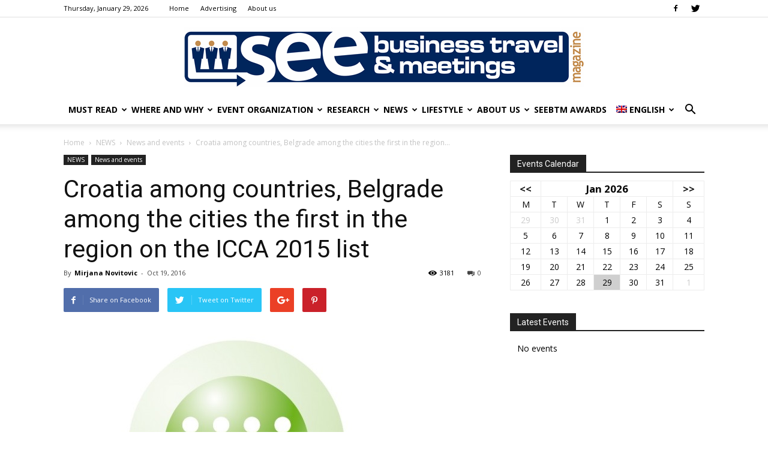

--- FILE ---
content_type: text/html; charset=UTF-8
request_url: https://www.seebtm.com/en/croatia-among-countries-belgrade-among-cities-first-region-icca-2015-list/
body_size: 177736
content:
<!doctype html >
<!--[if IE 8]>    <html class="ie8" lang="en"> <![endif]-->
<!--[if IE 9]>    <html class="ie9" lang="en"> <![endif]-->
<!--[if gt IE 8]><!--> <html lang="en-US"> <!--<![endif]-->
<head>
    <title>Croatia among countries, Belgrade among the cities the first in the region on the ICCA 2015 list - SEE Business travel &amp; meetings magazine</title>

<link rel="stylesheet" href="https://www.seebtm.com/wp-content/plugins/sitepress-multilingual-cms/res/css/language-selector.css?v=3.3.7" type="text/css" media="all" />
    <meta charset="UTF-8" />
    <meta name="viewport" content="width=device-width, initial-scale=1.0">
    <link rel="pingback" href="https://www.seebtm.com/xmlrpc.php" />
    <link rel="alternate" hreflang="sr-RS" href="https://www.seebtm.com/hrvatska-medu-zemljama-beograd-medu-gradovima-prvi-u-regionu-na-icca-2015-listi/" />
<link rel="alternate" hreflang="en-US" href="https://www.seebtm.com/en/croatia-among-countries-belgrade-among-cities-first-region-icca-2015-list/" />
<meta property="og:image" content="https://www.seebtm.com/wp-content/uploads/ICCAMemberlogocolourkeyline.jpg" /><meta name="author" content="Mirjana Novitovic">

<!-- This site is optimized with the Yoast SEO plugin v13.0 - https://yoast.com/wordpress/plugins/seo/ -->
<meta name="description" content="According to the ICCA Statistics Report for 2015 from countries and cities in the region, Croatia and Belgrade are the first."/>
<meta name="robots" content="max-snippet:-1, max-image-preview:large, max-video-preview:-1"/>
<link rel="canonical" href="https://www.seebtm.com/en/croatia-among-countries-belgrade-among-cities-first-region-icca-2015-list/" />
<meta property="og:locale" content="en_US" />
<meta property="og:type" content="article" />
<meta property="og:title" content="Croatia among countries, Belgrade among the cities the first in the region on the ICCA 2015 list - SEE Business travel &amp; meetings magazine" />
<meta property="og:description" content="According to the ICCA Statistics Report for 2015 from countries and cities in the region, Croatia and Belgrade are the first." />
<meta property="og:url" content="https://www.seebtm.com/en/croatia-among-countries-belgrade-among-cities-first-region-icca-2015-list/" />
<meta property="og:site_name" content="SEE Business travel &amp; meetings magazine" />
<meta property="article:publisher" content="https://www.facebook.com/SEEbtm/" />
<meta property="article:tag" content="croatia" />
<meta property="article:tag" content="icca statistics report 2015" />
<meta property="article:tag" content="serbia" />
<meta property="article:tag" content="slovenia" />
<meta property="article:section" content="News and events" />
<meta property="article:published_time" content="2016-10-19T13:42:52+00:00" />
<meta property="article:modified_time" content="2016-10-19T13:44:51+00:00" />
<meta property="og:updated_time" content="2016-10-19T13:44:51+00:00" />
<meta property="og:image" content="https://www.seebtm.com/wp-content/uploads/ICCAMemberlogocolourkeyline.jpg" />
<meta property="og:image:secure_url" content="https://www.seebtm.com/wp-content/uploads/ICCAMemberlogocolourkeyline.jpg" />
<meta property="og:image:width" content="595" />
<meta property="og:image:height" content="644" />
<script type='application/ld+json' class='yoast-schema-graph yoast-schema-graph--main'>{"@context":"https://schema.org","@graph":[{"@type":"Organization","@id":"https://www.seebtm.com/en/#organization","name":"The Best Solutions","url":"https://www.seebtm.com/en/","sameAs":["https://www.facebook.com/SEEbtm/","https://twitter.com/seebtm"],"logo":{"@type":"ImageObject","@id":"https://www.seebtm.com/en/#logo","url":"https://www.seebtm.com/wp-content/uploads/thebest.jpg","width":277,"height":277,"caption":"The Best Solutions"},"image":{"@id":"https://www.seebtm.com/en/#logo"}},{"@type":"WebSite","@id":"https://www.seebtm.com/en/#website","url":"https://www.seebtm.com/en/","name":"SEE Business travel &amp; meetings magazine","description":"Magazin za oblast poslovnih putovanja i kongresnog turizma Jugoisto\u010dne Evrope","publisher":{"@id":"https://www.seebtm.com/en/#organization"},"potentialAction":{"@type":"SearchAction","target":"https://www.seebtm.com/en/?s={search_term_string}","query-input":"required name=search_term_string"}},{"@type":"ImageObject","@id":"https://www.seebtm.com/en/croatia-among-countries-belgrade-among-cities-first-region-icca-2015-list/#primaryimage","url":"https://www.seebtm.com/wp-content/uploads/ICCAMemberlogocolourkeyline.jpg","width":595,"height":644,"caption":"ICCA"},{"@type":"WebPage","@id":"https://www.seebtm.com/en/croatia-among-countries-belgrade-among-cities-first-region-icca-2015-list/#webpage","url":"https://www.seebtm.com/en/croatia-among-countries-belgrade-among-cities-first-region-icca-2015-list/","inLanguage":"en-US","name":"Croatia among countries, Belgrade among the cities the first in the region on the ICCA 2015 list - SEE Business travel &amp; meetings magazine","isPartOf":{"@id":"https://www.seebtm.com/en/#website"},"primaryImageOfPage":{"@id":"https://www.seebtm.com/en/croatia-among-countries-belgrade-among-cities-first-region-icca-2015-list/#primaryimage"},"datePublished":"2016-10-19T13:42:52+00:00","dateModified":"2016-10-19T13:44:51+00:00","description":"According to the ICCA Statistics Report for 2015 from countries and cities in the region, Croatia and Belgrade are the first."},{"@type":"Article","@id":"https://www.seebtm.com/en/croatia-among-countries-belgrade-among-cities-first-region-icca-2015-list/#article","isPartOf":{"@id":"https://www.seebtm.com/en/croatia-among-countries-belgrade-among-cities-first-region-icca-2015-list/#webpage"},"author":{"@id":"https://www.seebtm.com/en/#/schema/person/bc9f7db25e199674397c0b7c62ce6d8b"},"headline":"Croatia among countries, Belgrade among the cities the first in the region on the ICCA 2015 list","datePublished":"2016-10-19T13:42:52+00:00","dateModified":"2016-10-19T13:44:51+00:00","commentCount":0,"mainEntityOfPage":{"@id":"https://www.seebtm.com/en/croatia-among-countries-belgrade-among-cities-first-region-icca-2015-list/#webpage"},"publisher":{"@id":"https://www.seebtm.com/en/#organization"},"image":{"@id":"https://www.seebtm.com/en/croatia-among-countries-belgrade-among-cities-first-region-icca-2015-list/#primaryimage"},"keywords":"croatia,icca statistics report 2015,serbia,slovenia","articleSection":"News and events"},{"@type":["Person"],"@id":"https://www.seebtm.com/en/#/schema/person/bc9f7db25e199674397c0b7c62ce6d8b","name":"Mirjana Novitovic","image":{"@type":"ImageObject","@id":"https://www.seebtm.com/en/#authorlogo","url":"https://www.seebtm.com/wp-content/uploads/slika-.jpg","caption":"Mirjana Novitovic"},"sameAs":["https://www.linkedin.com/profile/view?id=388370829&trk=hp-identity-name"]}]}</script>
<!-- / Yoast SEO plugin. -->

<link rel='dns-prefetch' href='//fonts.googleapis.com' />
<link rel='dns-prefetch' href='//s.w.org' />
<link rel="alternate" type="application/rss+xml" title="SEE Business travel &amp; meetings magazine &raquo; Feed" href="https://www.seebtm.com/en/feed/" />
<link rel="alternate" type="application/rss+xml" title="SEE Business travel &amp; meetings magazine &raquo; Comments Feed" href="https://www.seebtm.com/en/comments/feed/" />
<link rel="alternate" type="application/rss+xml" title="SEE Business travel &amp; meetings magazine &raquo; Croatia among countries, Belgrade among the cities the first in the region on the ICCA 2015 list Comments Feed" href="https://www.seebtm.com/en/croatia-among-countries-belgrade-among-cities-first-region-icca-2015-list/feed/" />
		<script type="text/javascript">
			window._wpemojiSettings = {"baseUrl":"https:\/\/s.w.org\/images\/core\/emoji\/12.0.0-1\/72x72\/","ext":".png","svgUrl":"https:\/\/s.w.org\/images\/core\/emoji\/12.0.0-1\/svg\/","svgExt":".svg","source":{"concatemoji":"https:\/\/www.seebtm.com\/wp-includes\/js\/wp-emoji-release.min.js?ver=5.3.20"}};
			!function(e,a,t){var n,r,o,i=a.createElement("canvas"),p=i.getContext&&i.getContext("2d");function s(e,t){var a=String.fromCharCode;p.clearRect(0,0,i.width,i.height),p.fillText(a.apply(this,e),0,0);e=i.toDataURL();return p.clearRect(0,0,i.width,i.height),p.fillText(a.apply(this,t),0,0),e===i.toDataURL()}function c(e){var t=a.createElement("script");t.src=e,t.defer=t.type="text/javascript",a.getElementsByTagName("head")[0].appendChild(t)}for(o=Array("flag","emoji"),t.supports={everything:!0,everythingExceptFlag:!0},r=0;r<o.length;r++)t.supports[o[r]]=function(e){if(!p||!p.fillText)return!1;switch(p.textBaseline="top",p.font="600 32px Arial",e){case"flag":return s([127987,65039,8205,9895,65039],[127987,65039,8203,9895,65039])?!1:!s([55356,56826,55356,56819],[55356,56826,8203,55356,56819])&&!s([55356,57332,56128,56423,56128,56418,56128,56421,56128,56430,56128,56423,56128,56447],[55356,57332,8203,56128,56423,8203,56128,56418,8203,56128,56421,8203,56128,56430,8203,56128,56423,8203,56128,56447]);case"emoji":return!s([55357,56424,55356,57342,8205,55358,56605,8205,55357,56424,55356,57340],[55357,56424,55356,57342,8203,55358,56605,8203,55357,56424,55356,57340])}return!1}(o[r]),t.supports.everything=t.supports.everything&&t.supports[o[r]],"flag"!==o[r]&&(t.supports.everythingExceptFlag=t.supports.everythingExceptFlag&&t.supports[o[r]]);t.supports.everythingExceptFlag=t.supports.everythingExceptFlag&&!t.supports.flag,t.DOMReady=!1,t.readyCallback=function(){t.DOMReady=!0},t.supports.everything||(n=function(){t.readyCallback()},a.addEventListener?(a.addEventListener("DOMContentLoaded",n,!1),e.addEventListener("load",n,!1)):(e.attachEvent("onload",n),a.attachEvent("onreadystatechange",function(){"complete"===a.readyState&&t.readyCallback()})),(n=t.source||{}).concatemoji?c(n.concatemoji):n.wpemoji&&n.twemoji&&(c(n.twemoji),c(n.wpemoji)))}(window,document,window._wpemojiSettings);
		</script>
		<style type="text/css">
img.wp-smiley,
img.emoji {
	display: inline !important;
	border: none !important;
	box-shadow: none !important;
	height: 1em !important;
	width: 1em !important;
	margin: 0 .07em !important;
	vertical-align: -0.1em !important;
	background: none !important;
	padding: 0 !important;
}
</style>
	<link rel='stylesheet' id='wp-block-library-css'  href='https://www.seebtm.com/wp-includes/css/dist/block-library/style.min.css?ver=5.3.20' type='text/css' media='all' />
<link rel='stylesheet' id='contact-form-7-css'  href='https://www.seebtm.com/wp-content/plugins/contact-form-7/includes/css/styles.css?ver=5.1.6' type='text/css' media='all' />
<link rel='stylesheet' id='events-manager-css'  href='https://www.seebtm.com/wp-content/plugins/events-manager/includes/css/events_manager.css?ver=5.973' type='text/css' media='all' />
<link rel='stylesheet' id='google-fonts-style-css'  href='https://fonts.googleapis.com/css?family=Open+Sans%3A300italic%2C400%2C400italic%2C600%2C600italic%2C700%7CRoboto%3A300%2C400%2C400italic%2C500%2C500italic%2C700%2C900&#038;ver=7.8.1' type='text/css' media='all' />
<link rel='stylesheet' id='js_composer_front-css'  href='https://www.seebtm.com/wp-content/plugins/js_composer/assets/css/js_composer.min.css?ver=5.1.1' type='text/css' media='all' />
<link rel='stylesheet' id='td-theme-css'  href='https://www.seebtm.com/wp-content/themes/Newspaper/style.css?ver=7.8.1' type='text/css' media='all' />
<script>if (document.location.protocol != "https:") {document.location = document.URL.replace(/^http:/i, "https:");}</script><script type='text/javascript' src='https://www.seebtm.com/wp-includes/js/jquery/jquery.js?ver=1.12.4-wp'></script>
<script type='text/javascript' src='https://www.seebtm.com/wp-includes/js/jquery/jquery-migrate.min.js?ver=1.4.1'></script>
<script type='text/javascript' src='https://www.seebtm.com/wp-includes/js/jquery/ui/core.min.js?ver=1.11.4'></script>
<script type='text/javascript' src='https://www.seebtm.com/wp-includes/js/jquery/ui/widget.min.js?ver=1.11.4'></script>
<script type='text/javascript' src='https://www.seebtm.com/wp-includes/js/jquery/ui/position.min.js?ver=1.11.4'></script>
<script type='text/javascript' src='https://www.seebtm.com/wp-includes/js/jquery/ui/mouse.min.js?ver=1.11.4'></script>
<script type='text/javascript' src='https://www.seebtm.com/wp-includes/js/jquery/ui/sortable.min.js?ver=1.11.4'></script>
<script type='text/javascript' src='https://www.seebtm.com/wp-includes/js/jquery/ui/datepicker.min.js?ver=1.11.4'></script>
<script type='text/javascript'>
jQuery(document).ready(function(jQuery){jQuery.datepicker.setDefaults({"closeText":"Close","currentText":"Today","monthNames":["January","February","March","April","May","June","July","August","September","October","November","December"],"monthNamesShort":["Jan","Feb","Mar","Apr","May","Jun","Jul","Aug","Sep","Oct","Nov","Dec"],"nextText":"Next","prevText":"Previous","dayNames":["Sunday","Monday","Tuesday","Wednesday","Thursday","Friday","Saturday"],"dayNamesShort":["Sun","Mon","Tue","Wed","Thu","Fri","Sat"],"dayNamesMin":["S","M","T","W","T","F","S"],"dateFormat":"M d, yy","firstDay":1,"isRTL":false});});
</script>
<script type='text/javascript' src='https://www.seebtm.com/wp-includes/js/jquery/ui/menu.min.js?ver=1.11.4'></script>
<script type='text/javascript' src='https://www.seebtm.com/wp-includes/js/dist/vendor/wp-polyfill.min.js?ver=7.4.4'></script>
<script type='text/javascript'>
( 'fetch' in window ) || document.write( '<script src="https://www.seebtm.com/wp-includes/js/dist/vendor/wp-polyfill-fetch.min.js?ver=3.0.0"></scr' + 'ipt>' );( document.contains ) || document.write( '<script src="https://www.seebtm.com/wp-includes/js/dist/vendor/wp-polyfill-node-contains.min.js?ver=3.26.0-0"></scr' + 'ipt>' );( window.FormData && window.FormData.prototype.keys ) || document.write( '<script src="https://www.seebtm.com/wp-includes/js/dist/vendor/wp-polyfill-formdata.min.js?ver=3.0.12"></scr' + 'ipt>' );( Element.prototype.matches && Element.prototype.closest ) || document.write( '<script src="https://www.seebtm.com/wp-includes/js/dist/vendor/wp-polyfill-element-closest.min.js?ver=2.0.2"></scr' + 'ipt>' );
</script>
<script type='text/javascript' src='https://www.seebtm.com/wp-includes/js/dist/dom-ready.min.js?ver=2.5.1'></script>
<script type='text/javascript' src='https://www.seebtm.com/wp-includes/js/dist/a11y.min.js?ver=2.5.1'></script>
<script type='text/javascript'>
/* <![CDATA[ */
var uiAutocompleteL10n = {"noResults":"No results found.","oneResult":"1 result found. Use up and down arrow keys to navigate.","manyResults":"%d results found. Use up and down arrow keys to navigate.","itemSelected":"Item selected."};
/* ]]> */
</script>
<script type='text/javascript' src='https://www.seebtm.com/wp-includes/js/jquery/ui/autocomplete.min.js?ver=1.11.4'></script>
<script type='text/javascript' src='https://www.seebtm.com/wp-includes/js/jquery/ui/resizable.min.js?ver=1.11.4'></script>
<script type='text/javascript' src='https://www.seebtm.com/wp-includes/js/jquery/ui/draggable.min.js?ver=1.11.4'></script>
<script type='text/javascript' src='https://www.seebtm.com/wp-includes/js/jquery/ui/button.min.js?ver=1.11.4'></script>
<script type='text/javascript' src='https://www.seebtm.com/wp-includes/js/jquery/ui/dialog.min.js?ver=1.11.4'></script>
<script type='text/javascript'>
/* <![CDATA[ */
var EM = {"ajaxurl":"https:\/\/www.seebtm.com\/wp-admin\/admin-ajax.php","locationajaxurl":"https:\/\/www.seebtm.com\/wp-admin\/admin-ajax.php?action=locations_search","firstDay":"1","locale":"en","dateFormat":"dd\/mm\/yy","ui_css":"https:\/\/www.seebtm.com\/wp-content\/plugins\/events-manager\/includes\/css\/jquery-ui.min.css","show24hours":"1","is_ssl":"1","txt_search":"Pretraga","txt_searching":"Searching...","txt_loading":"Loading..."};
/* ]]> */
</script>
<script type='text/javascript' src='https://www.seebtm.com/wp-content/plugins/events-manager/includes/js/events-manager.js?ver=5.973'></script>
<link rel='https://api.w.org/' href='https://www.seebtm.com/en/wp-json/' />
<link rel="EditURI" type="application/rsd+xml" title="RSD" href="https://www.seebtm.com/xmlrpc.php?rsd" />
<link rel="wlwmanifest" type="application/wlwmanifest+xml" href="https://www.seebtm.com/wp-includes/wlwmanifest.xml" /> 
<meta name="generator" content="WordPress 5.3.20" />
<link rel='shortlink' href='https://www.seebtm.com/en/?p=29316' />
<link rel="alternate" type="application/json+oembed" href="https://www.seebtm.com/en/wp-json/oembed/1.0/embed?url=https%3A%2F%2Fwww.seebtm.com%2Fen%2Fcroatia-among-countries-belgrade-among-cities-first-region-icca-2015-list%2F" />
<link rel="alternate" type="text/xml+oembed" href="https://www.seebtm.com/en/wp-json/oembed/1.0/embed?url=https%3A%2F%2Fwww.seebtm.com%2Fen%2Fcroatia-among-countries-belgrade-among-cities-first-region-icca-2015-list%2F&#038;format=xml" />

<!-- This site is using AdRotate v5.7 to display their advertisements - https://ajdg.solutions/ -->
<!-- AdRotate CSS -->
<style type="text/css" media="screen">
	.g { margin:0px; padding:0px; overflow:hidden; line-height:1; zoom:1; }
	.g img { height:auto; }
	.g-col { position:relative; float:left; }
	.g-col:first-child { margin-left: 0; }
	.g-col:last-child { margin-right: 0; }
	@media only screen and (max-width: 480px) {
		.g-col, .g-dyn, .g-single { width:100%; margin-left:0; margin-right:0; }
	}
</style>
<!-- /AdRotate CSS -->

<!-- start Simple Custom CSS and JS -->
<style type="text/css">
</style>
<!-- end Simple Custom CSS and JS -->
<link rel="alternate" type="application/json" title="SEE Business travel &amp; meetings magazine &raquo; JSON Feed" href="https://www.seebtm.com/en/feed/json/" />
<link rel="alternate" type="application/json" title="SEE Business travel &amp; meetings magazine &raquo; Croatia among countries, Belgrade among the cities the first in the region on the ICCA 2015 list Comments Feed" href="https://www.seebtm.com/en/croatia-among-countries-belgrade-among-cities-first-region-icca-2015-list/feed/json/" />
<meta name="generator" content="WPML ver:3.3.7 stt:1,51;" />

<style type="text/css">#lang_sel a, #lang_sel a.lang_sel_sel{color:#444444;}#lang_sel a:hover, #lang_sel a.lang_sel_sel:hover{color:#000000;}#lang_sel a.lang_sel_sel, #lang_sel a.lang_sel_sel:visited{background-color:#ffffff;}#lang_sel a.lang_sel_sel:hover{background-color:#eeeeee;}#lang_sel li ul a, #lang_sel li ul a:visited{color:#444444;}#lang_sel li ul a:hover{color:#000000;}#lang_sel li ul a, #lang_sel li ul a:link, #lang_sel li ul a:visited{background-color:#ffffff;}#lang_sel li ul a:hover{background-color:#eeeeee;}#lang_sel a, #lang_sel a:visited{border-color:#cdcdcd;} #lang_sel ul ul{border-top:1px solid #cdcdcd;}</style>

<style type="text/css">#lang_sel_list ul {
    border-top: 0px none #CDCDCD!important;
}
#lang_sel_list ul li {float:left!important;}
#lang_sel_list a, #lang_sel_list a:visited {
    border-style: none;
    border-color: #CDCDCD;
    -moz-border-top-colors: none;
    -moz-border-right-colors: none;
    -moz-border-bottom-colors: none;
    -moz-border-left-colors: none;
    border-image: none;
    border-width: 0px 0px 0px;
}
#lang_sel_list a.lang_sel_sel {display:none; visibility:hidden;}
#lang_sel_list.lang_sel_list_vertical li {
    width: 90px;
}
#lang_sel_list.lang_sel_list_vertical ul {
    height: 0px;
    top: 0px;
    left: 0px;
    border-top: 0px none #CDCDCD;
    margin-top: -16px !important;
}
#lang_sel_footer {
    margin: 0px;
    padding: 7px;
    text-align: center;
    font: 11px Verdana,sans-serif;
    min-height: 15px;
    clear: both;
    background-color: #000;
    border: 0px none #CDCDCD;
}
#lang_sel_list ul li a {color:#000!important;}
.td-header-menu-wrap .td-social-icon-wrap {
    margin: 0px 0px 0px 14px;
    position: relative;
    top: 22px;
}
</style><!--[if lt IE 9]><script src="https://html5shim.googlecode.com/svn/trunk/html5.js"></script><![endif]-->
    <meta name="generator" content="Powered by Visual Composer - drag and drop page builder for WordPress."/>
<!--[if lte IE 9]><link rel="stylesheet" type="text/css" href="https://www.seebtm.com/wp-content/plugins/js_composer/assets/css/vc_lte_ie9.min.css" media="screen"><![endif]-->
<!-- JS generated by theme -->

<script>
    
    

	    var tdBlocksArray = []; //here we store all the items for the current page

	    //td_block class - each ajax block uses a object of this class for requests
	    function tdBlock() {
		    this.id = '';
		    this.block_type = 1; //block type id (1-234 etc)
		    this.atts = '';
		    this.td_column_number = '';
		    this.td_current_page = 1; //
		    this.post_count = 0; //from wp
		    this.found_posts = 0; //from wp
		    this.max_num_pages = 0; //from wp
		    this.td_filter_value = ''; //current live filter value
		    this.is_ajax_running = false;
		    this.td_user_action = ''; // load more or infinite loader (used by the animation)
		    this.header_color = '';
		    this.ajax_pagination_infinite_stop = ''; //show load more at page x
	    }


        // td_js_generator - mini detector
        (function(){
            var htmlTag = document.getElementsByTagName("html")[0];

            if ( navigator.userAgent.indexOf("MSIE 10.0") > -1 ) {
                htmlTag.className += ' ie10';
            }

            if ( !!navigator.userAgent.match(/Trident.*rv\:11\./) ) {
                htmlTag.className += ' ie11';
            }

            if ( /(iPad|iPhone|iPod)/g.test(navigator.userAgent) ) {
                htmlTag.className += ' td-md-is-ios';
            }

            var user_agent = navigator.userAgent.toLowerCase();
            if ( user_agent.indexOf("android") > -1 ) {
                htmlTag.className += ' td-md-is-android';
            }

            if ( -1 !== navigator.userAgent.indexOf('Mac OS X')  ) {
                htmlTag.className += ' td-md-is-os-x';
            }

            if ( /chrom(e|ium)/.test(navigator.userAgent.toLowerCase()) ) {
               htmlTag.className += ' td-md-is-chrome';
            }

            if ( -1 !== navigator.userAgent.indexOf('Firefox') ) {
                htmlTag.className += ' td-md-is-firefox';
            }

            if ( -1 !== navigator.userAgent.indexOf('Safari') && -1 === navigator.userAgent.indexOf('Chrome') ) {
                htmlTag.className += ' td-md-is-safari';
            }

            if( -1 !== navigator.userAgent.indexOf('IEMobile') ){
                htmlTag.className += ' td-md-is-iemobile';
            }

        })();




        var tdLocalCache = {};

        ( function () {
            "use strict";

            tdLocalCache = {
                data: {},
                remove: function (resource_id) {
                    delete tdLocalCache.data[resource_id];
                },
                exist: function (resource_id) {
                    return tdLocalCache.data.hasOwnProperty(resource_id) && tdLocalCache.data[resource_id] !== null;
                },
                get: function (resource_id) {
                    return tdLocalCache.data[resource_id];
                },
                set: function (resource_id, cachedData) {
                    tdLocalCache.remove(resource_id);
                    tdLocalCache.data[resource_id] = cachedData;
                }
            };
        })();

    
    
var td_viewport_interval_list=[{"limitBottom":767,"sidebarWidth":228},{"limitBottom":1018,"sidebarWidth":300},{"limitBottom":1140,"sidebarWidth":324}];
var td_animation_stack_effect="type0";
var tds_animation_stack=true;
var td_animation_stack_specific_selectors=".entry-thumb, img";
var td_animation_stack_general_selectors=".td-animation-stack img, .td-animation-stack .entry-thumb, .post img";
var td_ajax_url="https:\/\/www.seebtm.com\/wp-admin\/admin-ajax.php?td_theme_name=Newspaper&v=7.8.1";
var td_get_template_directory_uri="https:\/\/www.seebtm.com\/wp-content\/themes\/Newspaper";
var tds_snap_menu="smart_snap_always";
var tds_logo_on_sticky="";
var tds_header_style="9";
var td_please_wait="Please wait...";
var td_email_user_pass_incorrect="User or password incorrect!";
var td_email_user_incorrect="Email or username incorrect!";
var td_email_incorrect="Email incorrect!";
var tds_more_articles_on_post_enable="";
var tds_more_articles_on_post_time_to_wait="";
var tds_more_articles_on_post_pages_distance_from_top=0;
var tds_theme_color_site_wide="#4db2ec";
var tds_smart_sidebar="enabled";
var tdThemeName="Newspaper";
var td_magnific_popup_translation_tPrev="Previous (Left arrow key)";
var td_magnific_popup_translation_tNext="Next (Right arrow key)";
var td_magnific_popup_translation_tCounter="%curr% of %total%";
var td_magnific_popup_translation_ajax_tError="The content from %url% could not be loaded.";
var td_magnific_popup_translation_image_tError="The image #%curr% could not be loaded.";
var td_ad_background_click_link="";
var td_ad_background_click_target="";
</script>


<!-- Header style compiled by theme -->

<style>
    
.block-title > span,
    .block-title > span > a,
    .block-title > a,
    .block-title > label,
    .widgettitle,
    .widgettitle:after,
    .td-trending-now-title,
    .td-trending-now-wrapper:hover .td-trending-now-title,
    .wpb_tabs li.ui-tabs-active a,
    .wpb_tabs li:hover a,
    .vc_tta-container .vc_tta-color-grey.vc_tta-tabs-position-top.vc_tta-style-classic .vc_tta-tabs-container .vc_tta-tab.vc_active > a,
    .vc_tta-container .vc_tta-color-grey.vc_tta-tabs-position-top.vc_tta-style-classic .vc_tta-tabs-container .vc_tta-tab:hover > a,
    .td_block_template_1 .td-related-title .td-cur-simple-item,
    .woocommerce .product .products h2,
    .td-subcat-filter .td-subcat-dropdown:hover .td-subcat-more,
    .td-weather-information:before,
    .td-weather-week:before,
    .td_block_exchange .td-exchange-header:before,
    .td-theme-wrap .td_block_template_3 .td-block-title > *,
    .td-theme-wrap .td_block_template_4 .td-block-title > *,
    .td-theme-wrap .td_block_template_7 .td-block-title > *,
    .td-theme-wrap .td_block_template_9 .td-block-title:after,
    .td-theme-wrap .td_block_template_10 .td-block-title::before,
    .td-theme-wrap .td_block_template_11 .td-block-title::before,
    .td-theme-wrap .td_block_template_11 .td-block-title::after,
    .td-theme-wrap .td_block_template_14 .td-block-title,
    .td-theme-wrap .td_block_template_15 .td-block-title:before,
    .td-theme-wrap .td_block_template_17 .td-block-title:before {
        background-color: #222222;
    }

    .woocommerce div.product .woocommerce-tabs ul.tabs li.active {
    	background-color: #222222 !important;
    }

    .block-title,
    .td_block_template_1 .td-related-title,
    .wpb_tabs .wpb_tabs_nav,
    .vc_tta-container .vc_tta-color-grey.vc_tta-tabs-position-top.vc_tta-style-classic .vc_tta-tabs-container,
    .woocommerce div.product .woocommerce-tabs ul.tabs:before,
    .td-theme-wrap .td_block_template_5 .td-block-title > *,
    .td-theme-wrap .td_block_template_17 .td-block-title,
    .td-theme-wrap .td_block_template_17 .td-block-title::before {
        border-color: #222222;
    }

    .td-theme-wrap .td_block_template_4 .td-block-title > *:before,
    .td-theme-wrap .td_block_template_17 .td-block-title::after {
        border-color: #222222 transparent transparent transparent;
    }
</style>

<!-- Google tag (gtag.js) -->
<script async src="https://www.googletagmanager.com/gtag/js?id=G-KGVFNQ39PM"></script>
<script>
  window.dataLayer = window.dataLayer || [];
  function gtag(){dataLayer.push(arguments);}
  gtag('js', new Date());

  gtag('config', 'G-KGVFNQ39PM');
</script><noscript><style type="text/css"> .wpb_animate_when_almost_visible { opacity: 1; }</style></noscript></head>

<body data-rsssl=1 class="post-template-default single single-post postid-29316 single-format-standard croatia-among-countries-belgrade-among-cities-first-region-icca-2015-list global-block-template-1 td-wpml wpb-js-composer js-comp-ver-5.1.1 vc_responsive td-animation-stack-type0 td-full-layout" itemscope="itemscope" itemtype="https://schema.org/WebPage">

        <div class="td-scroll-up"><i class="td-icon-menu-up"></i></div>
    
    <div class="td-menu-background"></div>
<div id="td-mobile-nav">
    <div class="td-mobile-container">
        <!-- mobile menu top section -->
        <div class="td-menu-socials-wrap">
            <!-- socials -->
            <div class="td-menu-socials">
                
        <span class="td-social-icon-wrap">
            <a target="_blank" href="https://www.facebook.com/SEEbtm/" title="Facebook">
                <i class="td-icon-font td-icon-facebook"></i>
            </a>
        </span>
        <span class="td-social-icon-wrap">
            <a target="_blank" href="https://twitter.com/seebtm" title="Twitter">
                <i class="td-icon-font td-icon-twitter"></i>
            </a>
        </span>            </div>
            <!-- close button -->
            <div class="td-mobile-close">
                <a href="#"><i class="td-icon-close-mobile"></i></a>
            </div>
        </div>

        <!-- login section -->
        
        <!-- menu section -->
        <div class="td-mobile-content">
            <div class="menu-izbronik-english0-container"><ul id="menu-izbronik-english0" class="td-mobile-main-menu"><li id="menu-item-22211" class="menu-item menu-item-type-taxonomy menu-item-object-category menu-item-first menu-item-has-children menu-item-22211"><a href="https://www.seebtm.com/en/category/must-read-en/">MUST READ<i class="td-icon-menu-right td-element-after"></i></a>
<ul class="sub-menu">
	<li id="menu-item-0" class="menu-item-0"><a href="https://www.seebtm.com/en/category/must-read-en/experts-opinions/">Experts opinions</a></li>
	<li class="menu-item-0"><a href="https://www.seebtm.com/en/category/must-read-en/hot-topics-en/">Hot topics</a></li>
	<li class="menu-item-0"><a href="https://www.seebtm.com/en/category/must-read-en/interviews/">Interviews</a></li>
</ul>
</li>
<li id="menu-item-22212" class="menu-item menu-item-type-taxonomy menu-item-object-category menu-item-has-children menu-item-22212"><a href="https://www.seebtm.com/en/category/where-and-why-en/">WHERE AND WHY<i class="td-icon-menu-right td-element-after"></i></a>
<ul class="sub-menu">
	<li class="menu-item-0"><a href="https://www.seebtm.com/en/category/where-and-why-en/convention-bureaus-en/">Convention Bureaus</a></li>
	<li class="menu-item-0"><a href="https://www.seebtm.com/en/category/where-and-why-en/destinations-en/">Destinations</a></li>
	<li class="menu-item-0"><a href="https://www.seebtm.com/en/category/where-and-why-en/hotels-and-venues-en/">Hotels and venues</a></li>
	<li class="menu-item-0"><a href="https://www.seebtm.com/en/category/where-and-why-en/trade-shows-en/">Trade Shows</a></li>
</ul>
</li>
<li id="menu-item-22213" class="menu-item menu-item-type-taxonomy menu-item-object-category menu-item-has-children menu-item-22213"><a href="https://www.seebtm.com/en/category/event-organization-en/">EVENT ORGANIZATION<i class="td-icon-menu-right td-element-after"></i></a>
<ul class="sub-menu">
	<li class="menu-item-0"><a href="https://www.seebtm.com/en/category/event-organization-en/events-from-practice/">Events from practice</a></li>
	<li class="menu-item-0"><a href="https://www.seebtm.com/en/category/event-organization-en/incentive-travel-en/">Incentive travel</a></li>
	<li class="menu-item-0"><a href="https://www.seebtm.com/en/category/event-organization-en/seemice-com-recommendations/">SEEmice.com recommendations</a></li>
	<li class="menu-item-0"><a href="https://www.seebtm.com/en/category/event-organization-en/team-building-activities/">Team building activities</a></li>
</ul>
</li>
<li id="menu-item-22214" class="menu-item menu-item-type-taxonomy menu-item-object-category menu-item-has-children menu-item-22214"><a href="https://www.seebtm.com/en/category/research-en/">RESEARCH<i class="td-icon-menu-right td-element-after"></i></a>
<ul class="sub-menu">
	<li class="menu-item-0"><a href="https://www.seebtm.com/en/category/research-en/statistics-en/">Statistics</a></li>
	<li class="menu-item-0"><a href="https://www.seebtm.com/en/category/research-en/technology-en/">Technology</a></li>
	<li class="menu-item-0"><a href="https://www.seebtm.com/en/category/research-en/term-dictionary/">Term Dictionary</a></li>
	<li class="menu-item-0"><a href="https://www.seebtm.com/en/category/research-en/trends-en/">Trends</a></li>
</ul>
</li>
<li id="menu-item-23314" class="menu-item menu-item-type-taxonomy menu-item-object-category current-post-ancestor menu-item-has-children menu-item-23314"><a href="https://www.seebtm.com/en/category/news/">NEWS<i class="td-icon-menu-right td-element-after"></i></a>
<ul class="sub-menu">
	<li class="menu-item-0"><a href="https://www.seebtm.com/en/category/news/new-and-improved-en/">New and improved</a></li>
	<li class="menu-item-0"><a href="https://www.seebtm.com/en/category/news/news-and-events-en-en/">News and events</a></li>
</ul>
</li>
<li id="menu-item-22215" class="menu-item menu-item-type-taxonomy menu-item-object-category menu-item-has-children menu-item-22215"><a href="https://www.seebtm.com/en/category/lifestyle-en/">LIFESTYLE<i class="td-icon-menu-right td-element-after"></i></a>
<ul class="sub-menu">
	<li class="menu-item-0"><a href="https://www.seebtm.com/en/category/lifestyle-en/be-healthy-and-active/">Be healthy and active</a></li>
	<li class="menu-item-0"><a href="https://www.seebtm.com/en/category/lifestyle-en/fashion-and-style/">Fashion and style</a></li>
	<li class="menu-item-0"><a href="https://www.seebtm.com/en/category/lifestyle-en/food-and-beverages/">Food and beverages</a></li>
	<li class="menu-item-0"><a href="https://www.seebtm.com/en/category/lifestyle-en/omg-really/">OMG&#8230; Really?!</a></li>
</ul>
</li>
<li id="menu-item-37984" class="menu-item menu-item-type-post_type menu-item-object-page menu-item-has-children menu-item-37984"><a href="https://www.seebtm.com/en/about-us/">About us<i class="td-icon-menu-right td-element-after"></i></a>
<ul class="sub-menu">
	<li id="menu-item-37985" class="menu-item menu-item-type-post_type menu-item-object-page menu-item-37985"><a href="https://www.seebtm.com/en/about-us/">About us</a></li>
	<li id="menu-item-37986" class="menu-item menu-item-type-post_type menu-item-object-page menu-item-37986"><a href="https://www.seebtm.com/en/advertising/">Advertising</a></li>
	<li id="menu-item-22219" class="menu-item menu-item-type-post_type menu-item-object-page menu-item-22219"><a href="https://www.seebtm.com/en/digital-editions/">Digital editions</a></li>
	<li id="menu-item-37988" class="menu-item menu-item-type-post_type menu-item-object-page menu-item-37988"><a href="https://www.seebtm.com/en/order-magazine/">Order Magazine</a></li>
	<li id="menu-item-37987" class="menu-item menu-item-type-post_type menu-item-object-page menu-item-37987"><a href="https://www.seebtm.com/en/contact/">Contact</a></li>
	<li id="menu-item-22216" class="menu-item menu-item-type-taxonomy menu-item-object-category menu-item-has-children menu-item-22216"><a href="https://www.seebtm.com/en/category/gallery/">Gallery<i class="td-icon-menu-right td-element-after"></i></a>
	<ul class="sub-menu">
		<li id="menu-item-22217" class="menu-item menu-item-type-taxonomy menu-item-object-category menu-item-22217"><a href="https://www.seebtm.com/en/category/gallery/photo/">Photo</a></li>
		<li id="menu-item-22218" class="menu-item menu-item-type-taxonomy menu-item-object-category menu-item-22218"><a href="https://www.seebtm.com/en/category/gallery/video-en-en/">Video</a></li>
		<li id="menu-item-22220" class="menu-item menu-item-type-post_type menu-item-object-page menu-item-has-children menu-item-22220"><a href="https://www.seebtm.com/en/links/">Links<i class="td-icon-menu-right td-element-after"></i></a>
		<ul class="sub-menu">
			<li id="menu-item-22221" class="menu-item menu-item-type-post_type menu-item-object-page menu-item-22221"><a href="https://www.seebtm.com/en/links/tourist-organization-of-serbia/">Tourist Organization of Serbia</a></li>
			<li id="menu-item-22222" class="menu-item menu-item-type-post_type menu-item-object-page menu-item-22222"><a href="https://www.seebtm.com/en/links/tourist-organization-of-montenegro/">Tourist Organization of Montenegro</a></li>
		</ul>
</li>
	</ul>
</li>
</ul>
</li>
<li id="menu-item-28960" class="menu-item menu-item-type-post_type menu-item-object-page menu-item-28960"><a href="https://www.seebtm.com/en/seebtm-awards/">SEEbtm Awards</a></li>
<li class="menu-item menu-item-language menu-item-language-current menu-item-has-children"><a href="#" onclick="return false"><img class="iclflag" src="https://www.seebtm.com/wp-content/plugins/sitepress-multilingual-cms/res/flags/en.png" width="18" height="12" alt="en" title="English" />English<i class="td-icon-menu-right td-element-after"></i></a><ul class="sub-menu submenu-languages"><li class="menu-item menu-item-language"><a href="https://www.seebtm.com/hrvatska-medu-zemljama-beograd-medu-gradovima-prvi-u-regionu-na-icca-2015-listi/"><img class="iclflag" src="https://www.seebtm.com/wp-content/plugins/sitepress-multilingual-cms/res/flags/sr.png" width="18" height="12" alt="sr" title="Srpski" />Srpski</a></li></ul></li></ul></div>        </div>
    </div>

    <!-- register/login section -->
    </div>    <div class="td-search-background"></div>
<div class="td-search-wrap-mob">
	<div class="td-drop-down-search" aria-labelledby="td-header-search-button">
		<form method="get" class="td-search-form" action="https://www.seebtm.com/en/">
			<!-- close button -->
			<div class="td-search-close">
				<a href="#"><i class="td-icon-close-mobile"></i></a>
			</div>
			<div role="search" class="td-search-input">
				<span>Search</span>
				<input id="td-header-search-mob" type="text" value="" name="s" autocomplete="off" />
			</div>
		</form>
		<div id="td-aj-search-mob"></div>
	</div>
</div>    
    
    <div id="td-outer-wrap" class="td-theme-wrap">
    
        <!--
Header style 9
-->

<div class="td-header-wrap td-header-style-9">

    <div class="td-header-top-menu-full td-container-wrap ">
        <div class="td-container td-header-row td-header-top-menu">
            
    <div class="top-bar-style-1">
        
<div class="td-header-sp-top-menu">


	        <div class="td_data_time">
            <div >

                Thursday, January 29, 2026
            </div>
        </div>
    <div class="menu-top-container"><ul id="menu-top-english0" class="top-header-menu"><li id="menu-item-28962" class="menu-item menu-item-type-post_type menu-item-object-page menu-item-home menu-item-first td-menu-item td-normal-menu menu-item-28962"><a href="https://www.seebtm.com/en/">Home</a></li>
<li id="menu-item-22223" class="menu-item menu-item-type-post_type menu-item-object-page td-menu-item td-normal-menu menu-item-22223"><a href="https://www.seebtm.com/en/advertising/">Advertising</a></li>
<li id="menu-item-22224" class="menu-item menu-item-type-post_type menu-item-object-page td-menu-item td-normal-menu menu-item-22224"><a href="https://www.seebtm.com/en/about-us/">About us</a></li>
</ul></div></div>
        <div class="td-header-sp-top-widget">
    
        <span class="td-social-icon-wrap">
            <a target="_blank" href="https://www.facebook.com/SEEbtm/" title="Facebook">
                <i class="td-icon-font td-icon-facebook"></i>
            </a>
        </span>
        <span class="td-social-icon-wrap">
            <a target="_blank" href="https://twitter.com/seebtm" title="Twitter">
                <i class="td-icon-font td-icon-twitter"></i>
            </a>
        </span></div>
    </div>

<!-- LOGIN MODAL -->
        </div>
    </div>

    <div class="td-banner-wrap-full td-logo-wrap-full td-logo-mobile-loaded td-container-wrap ">
        <div class="td-header-sp-logo">
            		<a class="td-main-logo" href="https://www.seebtm.com/en/">
			<img class="td-retina-data"  data-retina="https://www.seebtm.com/wp-content/uploads/seelogo1.jpg" src="https://www.seebtm.com/wp-content/uploads/seelogo1.jpg" alt=""/>
			<span class="td-visual-hidden">SEE Business travel &amp; meetings magazine</span>
		</a>
	        </div>
    </div>

    <div class="td-header-menu-wrap-full td-container-wrap ">
        <div class="td-header-menu-wrap td-header-gradient">
            <div class="td-container td-header-row td-header-main-menu">
                <div id="td-header-menu" role="navigation">
    <div id="td-top-mobile-toggle"><a href="#"><i class="td-icon-font td-icon-mobile"></i></a></div>
    <div class="td-main-menu-logo td-logo-in-header">
        		<a class="td-mobile-logo td-sticky-disable" href="https://www.seebtm.com/en/">
			<img src="https://www.seebtm.com/wp-content/uploads/logomobile.jpg" alt=""/>
		</a>
			<a class="td-header-logo td-sticky-disable" href="https://www.seebtm.com/en/">
			<img class="td-retina-data" data-retina="https://www.seebtm.com/wp-content/uploads/seelogo1.jpg" src="https://www.seebtm.com/wp-content/uploads/seelogo1.jpg" alt=""/>
		</a>
	    </div>
    <div class="menu-izbronik-english0-container"><ul id="menu-izbronik-english0-1" class="sf-menu"><li class="menu-item menu-item-type-taxonomy menu-item-object-category menu-item-first td-menu-item td-mega-menu menu-item-22211"><a href="https://www.seebtm.com/en/category/must-read-en/">MUST READ</a>
<ul class="sub-menu">
	<li class="menu-item-0"><div class="td-container-border"><div class="td-mega-grid"><div class="td_block_wrap td_block_mega_menu td_uid_1_697b6005d3df5_rand td_with_ajax_pagination td-pb-border-top td_block_template_1"  data-td-block-uid="td_uid_1_697b6005d3df5" ><script>var block_td_uid_1_697b6005d3df5 = new tdBlock();
block_td_uid_1_697b6005d3df5.id = "td_uid_1_697b6005d3df5";
block_td_uid_1_697b6005d3df5.atts = '{"limit":4,"sort":"","post_ids":"","tag_slug":"","autors_id":"","installed_post_types":"","category_id":"17","category_ids":"","custom_title":"","custom_url":"","show_child_cat":30,"sub_cat_ajax":"","ajax_pagination":"next_prev","header_color":"","header_text_color":"","ajax_pagination_infinite_stop":"","td_column_number":3,"td_ajax_preloading":"","td_ajax_filter_type":"td_category_ids_filter","td_ajax_filter_ids":"","td_filter_default_txt":"All","color_preset":"","border_top":"","class":"td_uid_1_697b6005d3df5_rand","el_class":"","offset":"","css":"","tdc_css":"","tdc_css_class":"td_uid_1_697b6005d3df5_rand","live_filter":"","live_filter_cur_post_id":"","live_filter_cur_post_author":"","block_template_id":""}';
block_td_uid_1_697b6005d3df5.td_column_number = "3";
block_td_uid_1_697b6005d3df5.block_type = "td_block_mega_menu";
block_td_uid_1_697b6005d3df5.post_count = "4";
block_td_uid_1_697b6005d3df5.found_posts = "360";
block_td_uid_1_697b6005d3df5.header_color = "";
block_td_uid_1_697b6005d3df5.ajax_pagination_infinite_stop = "";
block_td_uid_1_697b6005d3df5.max_num_pages = "90";
tdBlocksArray.push(block_td_uid_1_697b6005d3df5);
</script><div class="td_mega_menu_sub_cats"><div class="block-mega-child-cats"><a class="cur-sub-cat mega-menu-sub-cat-td_uid_1_697b6005d3df5" id="td_uid_2_697b6005d608b" data-td_block_id="td_uid_1_697b6005d3df5" data-td_filter_value="" href="https://www.seebtm.com/en/category/must-read-en/">All</a><a class="mega-menu-sub-cat-td_uid_1_697b6005d3df5"  id="td_uid_3_697b6005d612e" data-td_block_id="td_uid_1_697b6005d3df5" data-td_filter_value="28" href="https://www.seebtm.com/en/category/must-read-en/experts-opinions/">Experts opinions</a><a class="mega-menu-sub-cat-td_uid_1_697b6005d3df5"  id="td_uid_4_697b6005d61d9" data-td_block_id="td_uid_1_697b6005d3df5" data-td_filter_value="27" href="https://www.seebtm.com/en/category/must-read-en/hot-topics-en/">Hot topics</a><a class="mega-menu-sub-cat-td_uid_1_697b6005d3df5"  id="td_uid_5_697b6005d6263" data-td_block_id="td_uid_1_697b6005d3df5" data-td_filter_value="84" href="https://www.seebtm.com/en/category/must-read-en/interviews/">Interviews</a></div></div><div id=td_uid_1_697b6005d3df5 class="td_block_inner"><div class="td-mega-row"><div class="td-mega-span">
        <div class="td_module_mega_menu td_mod_mega_menu">
            <div class="td-module-image">
                <div class="td-module-thumb"><a href="https://www.seebtm.com/en/discover-the-hidden-gem-of-boka-bay-oneonly-portonovi/" rel="bookmark" title="Discover the Hidden Gem of Boka Bay – One&#038;Only Portonovi"><img width="218" height="150" class="entry-thumb" src="https://www.seebtm.com/wp-content/uploads/OneOnly_Portonovi_Architectural_Resort_Drone_1680_MASTER-218x150.jpg" srcset="https://www.seebtm.com/wp-content/uploads/OneOnly_Portonovi_Architectural_Resort_Drone_1680_MASTER-218x150.jpg 218w, https://www.seebtm.com/wp-content/uploads/OneOnly_Portonovi_Architectural_Resort_Drone_1680_MASTER-100x70.jpg 100w" sizes="(max-width: 218px) 100vw, 218px" alt="" title="Discover the Hidden Gem of Boka Bay – One&#038;Only Portonovi"/></a></div>                            </div>

            <div class="item-details">
                <h3 class="entry-title td-module-title"><a href="https://www.seebtm.com/en/discover-the-hidden-gem-of-boka-bay-oneonly-portonovi/" rel="bookmark" title="Discover the Hidden Gem of Boka Bay – One&#038;Only Portonovi">Discover the Hidden Gem of Boka Bay – One&#038;Only Portonovi</a></h3>            </div>
        </div>
        </div><div class="td-mega-span">
        <div class="td_module_mega_menu td_mod_mega_menu">
            <div class="td-module-image">
                <div class="td-module-thumb"><a href="https://www.seebtm.com/en/ljubljana-will-host-iapco-agm-2024/" rel="bookmark" title="Ljubljana Will Host IAPCO AGM 2024"><img width="218" height="150" class="entry-thumb" src="https://www.seebtm.com/wp-content/uploads/IAPCO-218x150.jpeg" srcset="https://www.seebtm.com/wp-content/uploads/IAPCO-218x150.jpeg 218w, https://www.seebtm.com/wp-content/uploads/IAPCO-100x70.jpeg 100w" sizes="(max-width: 218px) 100vw, 218px" alt="" title="Ljubljana Will Host IAPCO AGM 2024"/></a></div>                            </div>

            <div class="item-details">
                <h3 class="entry-title td-module-title"><a href="https://www.seebtm.com/en/ljubljana-will-host-iapco-agm-2024/" rel="bookmark" title="Ljubljana Will Host IAPCO AGM 2024">Ljubljana Will Host IAPCO AGM 2024</a></h3>            </div>
        </div>
        </div><div class="td-mega-span">
        <div class="td_module_mega_menu td_mod_mega_menu">
            <div class="td-module-image">
                <div class="td-module-thumb"><a href="https://www.seebtm.com/en/collaboration-before-competition-meet-the-eu-cvb-network/" rel="bookmark" title="Collaboration Before Competition – Meet the EU CVB Network"><img width="218" height="150" class="entry-thumb" src="https://www.seebtm.com/wp-content/uploads/EU-CVB-Network-Happy-Hour-PCOs-4.2.2021-218x150.jpeg" srcset="https://www.seebtm.com/wp-content/uploads/EU-CVB-Network-Happy-Hour-PCOs-4.2.2021-218x150.jpeg 218w, https://www.seebtm.com/wp-content/uploads/EU-CVB-Network-Happy-Hour-PCOs-4.2.2021-100x70.jpeg 100w" sizes="(max-width: 218px) 100vw, 218px" alt="" title="Collaboration Before Competition – Meet the EU CVB Network"/></a></div>                            </div>

            <div class="item-details">
                <h3 class="entry-title td-module-title"><a href="https://www.seebtm.com/en/collaboration-before-competition-meet-the-eu-cvb-network/" rel="bookmark" title="Collaboration Before Competition – Meet the EU CVB Network">Collaboration Before Competition – Meet the EU CVB Network</a></h3>            </div>
        </div>
        </div><div class="td-mega-span">
        <div class="td_module_mega_menu td_mod_mega_menu">
            <div class="td-module-image">
                <div class="td-module-thumb"><a href="https://www.seebtm.com/en/spark-of-change-2021-%e2%88%92-international-virtual-conference-for-event-professionals/" rel="bookmark" title="Spark of Change 2021 − International Virtual Conference for Event Professionals"><img width="218" height="150" class="entry-thumb" src="https://www.seebtm.com/wp-content/uploads/SPARK_FB_cover_or_banner-218x150.png" srcset="https://www.seebtm.com/wp-content/uploads/SPARK_FB_cover_or_banner-218x150.png 218w, https://www.seebtm.com/wp-content/uploads/SPARK_FB_cover_or_banner-100x70.png 100w" sizes="(max-width: 218px) 100vw, 218px" alt="" title="Spark of Change 2021 − International Virtual Conference for Event Professionals"/></a></div>                            </div>

            <div class="item-details">
                <h3 class="entry-title td-module-title"><a href="https://www.seebtm.com/en/spark-of-change-2021-%e2%88%92-international-virtual-conference-for-event-professionals/" rel="bookmark" title="Spark of Change 2021 − International Virtual Conference for Event Professionals">Spark of Change 2021 − International Virtual Conference for Event Professionals</a></h3>            </div>
        </div>
        </div></div></div><div class="td-next-prev-wrap"><a href="#" class="td-ajax-prev-page ajax-page-disabled" id="prev-page-td_uid_1_697b6005d3df5" data-td_block_id="td_uid_1_697b6005d3df5"><i class="td-icon-font td-icon-menu-left"></i></a><a href="#"  class="td-ajax-next-page" id="next-page-td_uid_1_697b6005d3df5" data-td_block_id="td_uid_1_697b6005d3df5"><i class="td-icon-font td-icon-menu-right"></i></a></div><div class="clearfix"></div></div> <!-- ./block1 --></div></div></li>
</ul>
</li>
<li class="menu-item menu-item-type-taxonomy menu-item-object-category td-menu-item td-mega-menu menu-item-22212"><a href="https://www.seebtm.com/en/category/where-and-why-en/">WHERE AND WHY</a>
<ul class="sub-menu">
	<li class="menu-item-0"><div class="td-container-border"><div class="td-mega-grid"><div class="td_block_wrap td_block_mega_menu td_uid_6_697b6005d82cc_rand td_with_ajax_pagination td-pb-border-top td_block_template_1"  data-td-block-uid="td_uid_6_697b6005d82cc" ><script>var block_td_uid_6_697b6005d82cc = new tdBlock();
block_td_uid_6_697b6005d82cc.id = "td_uid_6_697b6005d82cc";
block_td_uid_6_697b6005d82cc.atts = '{"limit":4,"sort":"","post_ids":"","tag_slug":"","autors_id":"","installed_post_types":"","category_id":"34","category_ids":"","custom_title":"","custom_url":"","show_child_cat":30,"sub_cat_ajax":"","ajax_pagination":"next_prev","header_color":"","header_text_color":"","ajax_pagination_infinite_stop":"","td_column_number":3,"td_ajax_preloading":"","td_ajax_filter_type":"td_category_ids_filter","td_ajax_filter_ids":"","td_filter_default_txt":"All","color_preset":"","border_top":"","class":"td_uid_6_697b6005d82cc_rand","el_class":"","offset":"","css":"","tdc_css":"","tdc_css_class":"td_uid_6_697b6005d82cc_rand","live_filter":"","live_filter_cur_post_id":"","live_filter_cur_post_author":"","block_template_id":""}';
block_td_uid_6_697b6005d82cc.td_column_number = "3";
block_td_uid_6_697b6005d82cc.block_type = "td_block_mega_menu";
block_td_uid_6_697b6005d82cc.post_count = "4";
block_td_uid_6_697b6005d82cc.found_posts = "240";
block_td_uid_6_697b6005d82cc.header_color = "";
block_td_uid_6_697b6005d82cc.ajax_pagination_infinite_stop = "";
block_td_uid_6_697b6005d82cc.max_num_pages = "60";
tdBlocksArray.push(block_td_uid_6_697b6005d82cc);
</script><div class="td_mega_menu_sub_cats"><div class="block-mega-child-cats"><a class="cur-sub-cat mega-menu-sub-cat-td_uid_6_697b6005d82cc" id="td_uid_7_697b6005d9692" data-td_block_id="td_uid_6_697b6005d82cc" data-td_filter_value="" href="https://www.seebtm.com/en/category/where-and-why-en/">All</a><a class="mega-menu-sub-cat-td_uid_6_697b6005d82cc"  id="td_uid_8_697b6005d974d" data-td_block_id="td_uid_6_697b6005d82cc" data-td_filter_value="31" href="https://www.seebtm.com/en/category/where-and-why-en/convention-bureaus-en/">Convention Bureaus</a><a class="mega-menu-sub-cat-td_uid_6_697b6005d82cc"  id="td_uid_9_697b6005d97fb" data-td_block_id="td_uid_6_697b6005d82cc" data-td_filter_value="29" href="https://www.seebtm.com/en/category/where-and-why-en/destinations-en/">Destinations</a><a class="mega-menu-sub-cat-td_uid_6_697b6005d82cc"  id="td_uid_10_697b6005d9886" data-td_block_id="td_uid_6_697b6005d82cc" data-td_filter_value="50" href="https://www.seebtm.com/en/category/where-and-why-en/hotels-and-venues-en/">Hotels and venues</a><a class="mega-menu-sub-cat-td_uid_6_697b6005d82cc"  id="td_uid_11_697b6005d990d" data-td_block_id="td_uid_6_697b6005d82cc" data-td_filter_value="40" href="https://www.seebtm.com/en/category/where-and-why-en/trade-shows-en/">Trade Shows</a></div></div><div id=td_uid_6_697b6005d82cc class="td_block_inner"><div class="td-mega-row"><div class="td-mega-span">
        <div class="td_module_mega_menu td_mod_mega_menu">
            <div class="td-module-image">
                <div class="td-module-thumb"><a href="https://www.seebtm.com/en/mona-plaza-a-destination-redefining-the-standards-of-congress-tourism/" rel="bookmark" title="Mona Plaza – A Destination Redefining the Standards of Congress Tourism"><img width="218" height="150" class="entry-thumb" src="https://www.seebtm.com/wp-content/uploads/smanjeno-1-3-218x150.jpg" srcset="https://www.seebtm.com/wp-content/uploads/smanjeno-1-3-218x150.jpg 218w, https://www.seebtm.com/wp-content/uploads/smanjeno-1-3-100x70.jpg 100w" sizes="(max-width: 218px) 100vw, 218px" alt="" title="Mona Plaza – A Destination Redefining the Standards of Congress Tourism"/></a></div>                            </div>

            <div class="item-details">
                <h3 class="entry-title td-module-title"><a href="https://www.seebtm.com/en/mona-plaza-a-destination-redefining-the-standards-of-congress-tourism/" rel="bookmark" title="Mona Plaza – A Destination Redefining the Standards of Congress Tourism">Mona Plaza – A Destination Redefining the Standards of Congress Tourism</a></h3>            </div>
        </div>
        </div><div class="td-mega-span">
        <div class="td_module_mega_menu td_mod_mega_menu">
            <div class="td-module-image">
                <div class="td-module-thumb"><a href="https://www.seebtm.com/en/plaza-bar-corporate-or-private-events-in-the-heart-of-new-belgrade/" rel="bookmark" title="Plaza Bar — Corporate or private events in the heart of New Belgrade"><img width="218" height="150" class="entry-thumb" src="https://www.seebtm.com/wp-content/uploads/image00020-218x150.jpeg" srcset="https://www.seebtm.com/wp-content/uploads/image00020-218x150.jpeg 218w, https://www.seebtm.com/wp-content/uploads/image00020-100x70.jpeg 100w" sizes="(max-width: 218px) 100vw, 218px" alt="" title="Plaza Bar — Corporate or private events in the heart of New Belgrade"/></a></div>                            </div>

            <div class="item-details">
                <h3 class="entry-title td-module-title"><a href="https://www.seebtm.com/en/plaza-bar-corporate-or-private-events-in-the-heart-of-new-belgrade/" rel="bookmark" title="Plaza Bar — Corporate or private events in the heart of New Belgrade">Plaza Bar — Corporate or private events in the heart of&#8230;</a></h3>            </div>
        </div>
        </div><div class="td-mega-span">
        <div class="td_module_mega_menu td_mod_mega_menu">
            <div class="td-module-image">
                <div class="td-module-thumb"><a href="https://www.seebtm.com/en/discover-the-hidden-gem-of-boka-bay-oneonly-portonovi/" rel="bookmark" title="Discover the Hidden Gem of Boka Bay – One&#038;Only Portonovi"><img width="218" height="150" class="entry-thumb" src="https://www.seebtm.com/wp-content/uploads/OneOnly_Portonovi_Architectural_Resort_Drone_1680_MASTER-218x150.jpg" srcset="https://www.seebtm.com/wp-content/uploads/OneOnly_Portonovi_Architectural_Resort_Drone_1680_MASTER-218x150.jpg 218w, https://www.seebtm.com/wp-content/uploads/OneOnly_Portonovi_Architectural_Resort_Drone_1680_MASTER-100x70.jpg 100w" sizes="(max-width: 218px) 100vw, 218px" alt="" title="Discover the Hidden Gem of Boka Bay – One&#038;Only Portonovi"/></a></div>                            </div>

            <div class="item-details">
                <h3 class="entry-title td-module-title"><a href="https://www.seebtm.com/en/discover-the-hidden-gem-of-boka-bay-oneonly-portonovi/" rel="bookmark" title="Discover the Hidden Gem of Boka Bay – One&#038;Only Portonovi">Discover the Hidden Gem of Boka Bay – One&#038;Only Portonovi</a></h3>            </div>
        </div>
        </div><div class="td-mega-span">
        <div class="td_module_mega_menu td_mod_mega_menu">
            <div class="td-module-image">
                <div class="td-module-thumb"><a href="https://www.seebtm.com/en/radisson-collection-hotel-old-mill-belgrade-preserves-the-history-of-an-old-belgrade/" rel="bookmark" title="Radisson Collection Hotel, Old Mill  Belgrade preserves the history of an old Belgrade"><img width="218" height="150" class="entry-thumb" src="https://www.seebtm.com/wp-content/uploads/BEGZH_Piazza-Wedding-218x150.jpg" srcset="https://www.seebtm.com/wp-content/uploads/BEGZH_Piazza-Wedding-218x150.jpg 218w, https://www.seebtm.com/wp-content/uploads/BEGZH_Piazza-Wedding-100x70.jpg 100w" sizes="(max-width: 218px) 100vw, 218px" alt="" title="Radisson Collection Hotel, Old Mill  Belgrade preserves the history of an old Belgrade"/></a></div>                            </div>

            <div class="item-details">
                <h3 class="entry-title td-module-title"><a href="https://www.seebtm.com/en/radisson-collection-hotel-old-mill-belgrade-preserves-the-history-of-an-old-belgrade/" rel="bookmark" title="Radisson Collection Hotel, Old Mill  Belgrade preserves the history of an old Belgrade">Radisson Collection Hotel, Old Mill  Belgrade preserves the history of&#8230;</a></h3>            </div>
        </div>
        </div></div></div><div class="td-next-prev-wrap"><a href="#" class="td-ajax-prev-page ajax-page-disabled" id="prev-page-td_uid_6_697b6005d82cc" data-td_block_id="td_uid_6_697b6005d82cc"><i class="td-icon-font td-icon-menu-left"></i></a><a href="#"  class="td-ajax-next-page" id="next-page-td_uid_6_697b6005d82cc" data-td_block_id="td_uid_6_697b6005d82cc"><i class="td-icon-font td-icon-menu-right"></i></a></div><div class="clearfix"></div></div> <!-- ./block1 --></div></div></li>
</ul>
</li>
<li class="menu-item menu-item-type-taxonomy menu-item-object-category td-menu-item td-mega-menu menu-item-22213"><a href="https://www.seebtm.com/en/category/event-organization-en/">EVENT ORGANIZATION</a>
<ul class="sub-menu">
	<li class="menu-item-0"><div class="td-container-border"><div class="td-mega-grid"><div class="td_block_wrap td_block_mega_menu td_uid_12_697b6005db663_rand td_with_ajax_pagination td-pb-border-top td_block_template_1"  data-td-block-uid="td_uid_12_697b6005db663" ><script>var block_td_uid_12_697b6005db663 = new tdBlock();
block_td_uid_12_697b6005db663.id = "td_uid_12_697b6005db663";
block_td_uid_12_697b6005db663.atts = '{"limit":4,"sort":"","post_ids":"","tag_slug":"","autors_id":"","installed_post_types":"","category_id":"44","category_ids":"","custom_title":"","custom_url":"","show_child_cat":30,"sub_cat_ajax":"","ajax_pagination":"next_prev","header_color":"","header_text_color":"","ajax_pagination_infinite_stop":"","td_column_number":3,"td_ajax_preloading":"","td_ajax_filter_type":"td_category_ids_filter","td_ajax_filter_ids":"","td_filter_default_txt":"All","color_preset":"","border_top":"","class":"td_uid_12_697b6005db663_rand","el_class":"","offset":"","css":"","tdc_css":"","tdc_css_class":"td_uid_12_697b6005db663_rand","live_filter":"","live_filter_cur_post_id":"","live_filter_cur_post_author":"","block_template_id":""}';
block_td_uid_12_697b6005db663.td_column_number = "3";
block_td_uid_12_697b6005db663.block_type = "td_block_mega_menu";
block_td_uid_12_697b6005db663.post_count = "4";
block_td_uid_12_697b6005db663.found_posts = "405";
block_td_uid_12_697b6005db663.header_color = "";
block_td_uid_12_697b6005db663.ajax_pagination_infinite_stop = "";
block_td_uid_12_697b6005db663.max_num_pages = "102";
tdBlocksArray.push(block_td_uid_12_697b6005db663);
</script><div class="td_mega_menu_sub_cats"><div class="block-mega-child-cats"><a class="cur-sub-cat mega-menu-sub-cat-td_uid_12_697b6005db663" id="td_uid_13_697b6005dc82b" data-td_block_id="td_uid_12_697b6005db663" data-td_filter_value="" href="https://www.seebtm.com/en/category/event-organization-en/">All</a><a class="mega-menu-sub-cat-td_uid_12_697b6005db663"  id="td_uid_14_697b6005dc8e3" data-td_block_id="td_uid_12_697b6005db663" data-td_filter_value="88" href="https://www.seebtm.com/en/category/event-organization-en/events-from-practice/">Events from practice</a><a class="mega-menu-sub-cat-td_uid_12_697b6005db663"  id="td_uid_15_697b6005dc991" data-td_block_id="td_uid_12_697b6005db663" data-td_filter_value="32" href="https://www.seebtm.com/en/category/event-organization-en/incentive-travel-en/">Incentive travel</a><a class="mega-menu-sub-cat-td_uid_12_697b6005db663"  id="td_uid_16_697b6005dca28" data-td_block_id="td_uid_12_697b6005db663" data-td_filter_value="52" href="https://www.seebtm.com/en/category/event-organization-en/seemice-com-recommendations/">SEEmice.com recommendations</a><a class="mega-menu-sub-cat-td_uid_12_697b6005db663"  id="td_uid_17_697b6005dcac8" data-td_block_id="td_uid_12_697b6005db663" data-td_filter_value="156" href="https://www.seebtm.com/en/category/event-organization-en/team-building-activities/">Team building activities</a></div></div><div id=td_uid_12_697b6005db663 class="td_block_inner"><div class="td-mega-row"><div class="td-mega-span">
        <div class="td_module_mega_menu td_mod_mega_menu">
            <div class="td-module-image">
                <div class="td-module-thumb"><a href="https://www.seebtm.com/en/mona-plaza-a-destination-redefining-the-standards-of-congress-tourism/" rel="bookmark" title="Mona Plaza – A Destination Redefining the Standards of Congress Tourism"><img width="218" height="150" class="entry-thumb" src="https://www.seebtm.com/wp-content/uploads/smanjeno-1-3-218x150.jpg" srcset="https://www.seebtm.com/wp-content/uploads/smanjeno-1-3-218x150.jpg 218w, https://www.seebtm.com/wp-content/uploads/smanjeno-1-3-100x70.jpg 100w" sizes="(max-width: 218px) 100vw, 218px" alt="" title="Mona Plaza – A Destination Redefining the Standards of Congress Tourism"/></a></div>                            </div>

            <div class="item-details">
                <h3 class="entry-title td-module-title"><a href="https://www.seebtm.com/en/mona-plaza-a-destination-redefining-the-standards-of-congress-tourism/" rel="bookmark" title="Mona Plaza – A Destination Redefining the Standards of Congress Tourism">Mona Plaza – A Destination Redefining the Standards of Congress Tourism</a></h3>            </div>
        </div>
        </div><div class="td-mega-span">
        <div class="td_module_mega_menu td_mod_mega_menu">
            <div class="td-module-image">
                <div class="td-module-thumb"><a href="https://www.seebtm.com/en/plaza-bar-corporate-or-private-events-in-the-heart-of-new-belgrade/" rel="bookmark" title="Plaza Bar — Corporate or private events in the heart of New Belgrade"><img width="218" height="150" class="entry-thumb" src="https://www.seebtm.com/wp-content/uploads/image00020-218x150.jpeg" srcset="https://www.seebtm.com/wp-content/uploads/image00020-218x150.jpeg 218w, https://www.seebtm.com/wp-content/uploads/image00020-100x70.jpeg 100w" sizes="(max-width: 218px) 100vw, 218px" alt="" title="Plaza Bar — Corporate or private events in the heart of New Belgrade"/></a></div>                            </div>

            <div class="item-details">
                <h3 class="entry-title td-module-title"><a href="https://www.seebtm.com/en/plaza-bar-corporate-or-private-events-in-the-heart-of-new-belgrade/" rel="bookmark" title="Plaza Bar — Corporate or private events in the heart of New Belgrade">Plaza Bar — Corporate or private events in the heart of&#8230;</a></h3>            </div>
        </div>
        </div><div class="td-mega-span">
        <div class="td_module_mega_menu td_mod_mega_menu">
            <div class="td-module-image">
                <div class="td-module-thumb"><a href="https://www.seebtm.com/en/spark-of-change-2021-%e2%88%92-international-virtual-conference-for-event-professionals/" rel="bookmark" title="Spark of Change 2021 − International Virtual Conference for Event Professionals"><img width="218" height="150" class="entry-thumb" src="https://www.seebtm.com/wp-content/uploads/SPARK_FB_cover_or_banner-218x150.png" srcset="https://www.seebtm.com/wp-content/uploads/SPARK_FB_cover_or_banner-218x150.png 218w, https://www.seebtm.com/wp-content/uploads/SPARK_FB_cover_or_banner-100x70.png 100w" sizes="(max-width: 218px) 100vw, 218px" alt="" title="Spark of Change 2021 − International Virtual Conference for Event Professionals"/></a></div>                            </div>

            <div class="item-details">
                <h3 class="entry-title td-module-title"><a href="https://www.seebtm.com/en/spark-of-change-2021-%e2%88%92-international-virtual-conference-for-event-professionals/" rel="bookmark" title="Spark of Change 2021 − International Virtual Conference for Event Professionals">Spark of Change 2021 − International Virtual Conference for Event Professionals</a></h3>            </div>
        </div>
        </div><div class="td-mega-span">
        <div class="td_module_mega_menu td_mod_mega_menu">
            <div class="td-module-image">
                <div class="td-module-thumb"><a href="https://www.seebtm.com/en/planetimex-powering-back-into-orbit-with-new-october-edition/" rel="bookmark" title="PlanetIMEX – Powering back into orbit with new October edition"><img width="218" height="150" class="entry-thumb" src="https://www.seebtm.com/wp-content/uploads/Carina-and-Ray_photograph-1-218x150.jpg" srcset="https://www.seebtm.com/wp-content/uploads/Carina-and-Ray_photograph-1-218x150.jpg 218w, https://www.seebtm.com/wp-content/uploads/Carina-and-Ray_photograph-1-100x70.jpg 100w" sizes="(max-width: 218px) 100vw, 218px" alt="" title="PlanetIMEX – Powering back into orbit with new October edition"/></a></div>                            </div>

            <div class="item-details">
                <h3 class="entry-title td-module-title"><a href="https://www.seebtm.com/en/planetimex-powering-back-into-orbit-with-new-october-edition/" rel="bookmark" title="PlanetIMEX – Powering back into orbit with new October edition">PlanetIMEX – Powering back into orbit with new October edition</a></h3>            </div>
        </div>
        </div></div></div><div class="td-next-prev-wrap"><a href="#" class="td-ajax-prev-page ajax-page-disabled" id="prev-page-td_uid_12_697b6005db663" data-td_block_id="td_uid_12_697b6005db663"><i class="td-icon-font td-icon-menu-left"></i></a><a href="#"  class="td-ajax-next-page" id="next-page-td_uid_12_697b6005db663" data-td_block_id="td_uid_12_697b6005db663"><i class="td-icon-font td-icon-menu-right"></i></a></div><div class="clearfix"></div></div> <!-- ./block1 --></div></div></li>
</ul>
</li>
<li class="menu-item menu-item-type-taxonomy menu-item-object-category td-menu-item td-mega-menu menu-item-22214"><a href="https://www.seebtm.com/en/category/research-en/">RESEARCH</a>
<ul class="sub-menu">
	<li class="menu-item-0"><div class="td-container-border"><div class="td-mega-grid"><div class="td_block_wrap td_block_mega_menu td_uid_18_697b6005de00b_rand td_with_ajax_pagination td-pb-border-top td_block_template_1"  data-td-block-uid="td_uid_18_697b6005de00b" ><script>var block_td_uid_18_697b6005de00b = new tdBlock();
block_td_uid_18_697b6005de00b.id = "td_uid_18_697b6005de00b";
block_td_uid_18_697b6005de00b.atts = '{"limit":4,"sort":"","post_ids":"","tag_slug":"","autors_id":"","installed_post_types":"","category_id":"38","category_ids":"","custom_title":"","custom_url":"","show_child_cat":30,"sub_cat_ajax":"","ajax_pagination":"next_prev","header_color":"","header_text_color":"","ajax_pagination_infinite_stop":"","td_column_number":3,"td_ajax_preloading":"","td_ajax_filter_type":"td_category_ids_filter","td_ajax_filter_ids":"","td_filter_default_txt":"All","color_preset":"","border_top":"","class":"td_uid_18_697b6005de00b_rand","el_class":"","offset":"","css":"","tdc_css":"","tdc_css_class":"td_uid_18_697b6005de00b_rand","live_filter":"","live_filter_cur_post_id":"","live_filter_cur_post_author":"","block_template_id":""}';
block_td_uid_18_697b6005de00b.td_column_number = "3";
block_td_uid_18_697b6005de00b.block_type = "td_block_mega_menu";
block_td_uid_18_697b6005de00b.post_count = "4";
block_td_uid_18_697b6005de00b.found_posts = "243";
block_td_uid_18_697b6005de00b.header_color = "";
block_td_uid_18_697b6005de00b.ajax_pagination_infinite_stop = "";
block_td_uid_18_697b6005de00b.max_num_pages = "61";
tdBlocksArray.push(block_td_uid_18_697b6005de00b);
</script><div class="td_mega_menu_sub_cats"><div class="block-mega-child-cats"><a class="cur-sub-cat mega-menu-sub-cat-td_uid_18_697b6005de00b" id="td_uid_19_697b6005dffc8" data-td_block_id="td_uid_18_697b6005de00b" data-td_filter_value="" href="https://www.seebtm.com/en/category/research-en/">All</a><a class="mega-menu-sub-cat-td_uid_18_697b6005de00b"  id="td_uid_20_697b6005e0095" data-td_block_id="td_uid_18_697b6005de00b" data-td_filter_value="39" href="https://www.seebtm.com/en/category/research-en/statistics-en/">Statistics</a><a class="mega-menu-sub-cat-td_uid_18_697b6005de00b"  id="td_uid_21_697b6005e0135" data-td_block_id="td_uid_18_697b6005de00b" data-td_filter_value="42" href="https://www.seebtm.com/en/category/research-en/technology-en/">Technology</a><a class="mega-menu-sub-cat-td_uid_18_697b6005de00b"  id="td_uid_22_697b6005e01e0" data-td_block_id="td_uid_18_697b6005de00b" data-td_filter_value="43" href="https://www.seebtm.com/en/category/research-en/term-dictionary/">Term Dictionary</a><a class="mega-menu-sub-cat-td_uid_18_697b6005de00b"  id="td_uid_23_697b6005e0264" data-td_block_id="td_uid_18_697b6005de00b" data-td_filter_value="41" href="https://www.seebtm.com/en/category/research-en/trends-en/">Trends</a></div></div><div id=td_uid_18_697b6005de00b class="td_block_inner"><div class="td-mega-row"><div class="td-mega-span">
        <div class="td_module_mega_menu td_mod_mega_menu">
            <div class="td-module-image">
                <div class="td-module-thumb"><a href="https://www.seebtm.com/en/real-8k-oled-and-nanocell-tvs-from-lg-begin-global-rollout/" rel="bookmark" title="Real 8K OLED and NanoCell TVs from LG Begin Global Rollout"><img width="218" height="150" class="entry-thumb" src="https://www.seebtm.com/wp-content/uploads/LG-SIGNATURE-OLED-8K-TV-model-88Z9_1-218x150.jpg" srcset="https://www.seebtm.com/wp-content/uploads/LG-SIGNATURE-OLED-8K-TV-model-88Z9_1-218x150.jpg 218w, https://www.seebtm.com/wp-content/uploads/LG-SIGNATURE-OLED-8K-TV-model-88Z9_1-100x70.jpg 100w" sizes="(max-width: 218px) 100vw, 218px" alt="" title="Real 8K OLED and NanoCell TVs from LG Begin Global Rollout"/></a></div>                            </div>

            <div class="item-details">
                <h3 class="entry-title td-module-title"><a href="https://www.seebtm.com/en/real-8k-oled-and-nanocell-tvs-from-lg-begin-global-rollout/" rel="bookmark" title="Real 8K OLED and NanoCell TVs from LG Begin Global Rollout">Real 8K OLED and NanoCell TVs from LG Begin Global Rollout</a></h3>            </div>
        </div>
        </div><div class="td-mega-span">
        <div class="td_module_mega_menu td_mod_mega_menu">
            <div class="td-module-image">
                <div class="td-module-thumb"><a href="https://www.seebtm.com/en/innovative-events-at-unusual-locations-are-the-trend/" rel="bookmark" title="Innovative Events at Unusual Locations Are the Trend"><img width="218" height="150" class="entry-thumb" src="https://www.seebtm.com/wp-content/uploads/naslovna-122-218x150.jpg" srcset="https://www.seebtm.com/wp-content/uploads/naslovna-122-218x150.jpg 218w, https://www.seebtm.com/wp-content/uploads/naslovna-122-100x70.jpg 100w" sizes="(max-width: 218px) 100vw, 218px" alt="" title="Innovative Events at Unusual Locations Are the Trend"/></a></div>                            </div>

            <div class="item-details">
                <h3 class="entry-title td-module-title"><a href="https://www.seebtm.com/en/innovative-events-at-unusual-locations-are-the-trend/" rel="bookmark" title="Innovative Events at Unusual Locations Are the Trend">Innovative Events at Unusual Locations Are the Trend</a></h3>            </div>
        </div>
        </div><div class="td-mega-span">
        <div class="td_module_mega_menu td_mod_mega_menu">
            <div class="td-module-image">
                <div class="td-module-thumb"><a href="https://www.seebtm.com/en/how-much-are-hotels-in-region-working-on-creating-experience/" rel="bookmark" title="How Much Are Hotels in Region Working on Creating Experience?"><img width="218" height="150" class="entry-thumb" src="https://www.seebtm.com/wp-content/uploads/naslovna-srp-4-218x150.jpg" srcset="https://www.seebtm.com/wp-content/uploads/naslovna-srp-4-218x150.jpg 218w, https://www.seebtm.com/wp-content/uploads/naslovna-srp-4-100x70.jpg 100w" sizes="(max-width: 218px) 100vw, 218px" alt="" title="How Much Are Hotels in Region Working on Creating Experience?"/></a></div>                            </div>

            <div class="item-details">
                <h3 class="entry-title td-module-title"><a href="https://www.seebtm.com/en/how-much-are-hotels-in-region-working-on-creating-experience/" rel="bookmark" title="How Much Are Hotels in Region Working on Creating Experience?">How Much Are Hotels in Region Working on Creating Experience?</a></h3>            </div>
        </div>
        </div><div class="td-mega-span">
        <div class="td_module_mega_menu td_mod_mega_menu">
            <div class="td-module-image">
                <div class="td-module-thumb"><a href="https://www.seebtm.com/en/creating-an-experience-is-a-must/" rel="bookmark" title="Creating an Experience Is a MUST"><img width="218" height="150" class="entry-thumb" src="https://www.seebtm.com/wp-content/uploads/naslovna-srp-3-218x150.jpg" srcset="https://www.seebtm.com/wp-content/uploads/naslovna-srp-3-218x150.jpg 218w, https://www.seebtm.com/wp-content/uploads/naslovna-srp-3-100x70.jpg 100w" sizes="(max-width: 218px) 100vw, 218px" alt="" title="Creating an Experience Is a MUST"/></a></div>                            </div>

            <div class="item-details">
                <h3 class="entry-title td-module-title"><a href="https://www.seebtm.com/en/creating-an-experience-is-a-must/" rel="bookmark" title="Creating an Experience Is a MUST">Creating an Experience Is a MUST</a></h3>            </div>
        </div>
        </div></div></div><div class="td-next-prev-wrap"><a href="#" class="td-ajax-prev-page ajax-page-disabled" id="prev-page-td_uid_18_697b6005de00b" data-td_block_id="td_uid_18_697b6005de00b"><i class="td-icon-font td-icon-menu-left"></i></a><a href="#"  class="td-ajax-next-page" id="next-page-td_uid_18_697b6005de00b" data-td_block_id="td_uid_18_697b6005de00b"><i class="td-icon-font td-icon-menu-right"></i></a></div><div class="clearfix"></div></div> <!-- ./block1 --></div></div></li>
</ul>
</li>
<li class="menu-item menu-item-type-taxonomy menu-item-object-category current-post-ancestor td-menu-item td-mega-menu menu-item-23314"><a href="https://www.seebtm.com/en/category/news/">NEWS</a>
<ul class="sub-menu">
	<li class="menu-item-0"><div class="td-container-border"><div class="td-mega-grid"><div class="td_block_wrap td_block_mega_menu td_uid_24_697b6005e20e5_rand td_with_ajax_pagination td-pb-border-top td_block_template_1"  data-td-block-uid="td_uid_24_697b6005e20e5" ><script>var block_td_uid_24_697b6005e20e5 = new tdBlock();
block_td_uid_24_697b6005e20e5.id = "td_uid_24_697b6005e20e5";
block_td_uid_24_697b6005e20e5.atts = '{"limit":4,"sort":"","post_ids":"","tag_slug":"","autors_id":"","installed_post_types":"","category_id":"155","category_ids":"","custom_title":"","custom_url":"","show_child_cat":30,"sub_cat_ajax":"","ajax_pagination":"next_prev","header_color":"","header_text_color":"","ajax_pagination_infinite_stop":"","td_column_number":3,"td_ajax_preloading":"","td_ajax_filter_type":"td_category_ids_filter","td_ajax_filter_ids":"","td_filter_default_txt":"All","color_preset":"","border_top":"","class":"td_uid_24_697b6005e20e5_rand","el_class":"","offset":"","css":"","tdc_css":"","tdc_css_class":"td_uid_24_697b6005e20e5_rand","live_filter":"","live_filter_cur_post_id":"","live_filter_cur_post_author":"","block_template_id":""}';
block_td_uid_24_697b6005e20e5.td_column_number = "3";
block_td_uid_24_697b6005e20e5.block_type = "td_block_mega_menu";
block_td_uid_24_697b6005e20e5.post_count = "4";
block_td_uid_24_697b6005e20e5.found_posts = "1025";
block_td_uid_24_697b6005e20e5.header_color = "";
block_td_uid_24_697b6005e20e5.ajax_pagination_infinite_stop = "";
block_td_uid_24_697b6005e20e5.max_num_pages = "257";
tdBlocksArray.push(block_td_uid_24_697b6005e20e5);
</script><div class="td_mega_menu_sub_cats"><div class="block-mega-child-cats"><a class="cur-sub-cat mega-menu-sub-cat-td_uid_24_697b6005e20e5" id="td_uid_25_697b6005e34f5" data-td_block_id="td_uid_24_697b6005e20e5" data-td_filter_value="" href="https://www.seebtm.com/en/category/news/">All</a><a class="mega-menu-sub-cat-td_uid_24_697b6005e20e5"  id="td_uid_26_697b6005e3586" data-td_block_id="td_uid_24_697b6005e20e5" data-td_filter_value="35" href="https://www.seebtm.com/en/category/news/new-and-improved-en/">New and improved</a><a class="mega-menu-sub-cat-td_uid_24_697b6005e20e5"  id="td_uid_27_697b6005e363a" data-td_block_id="td_uid_24_697b6005e20e5" data-td_filter_value="36" href="https://www.seebtm.com/en/category/news/news-and-events-en-en/">News and events</a></div></div><div id=td_uid_24_697b6005e20e5 class="td_block_inner"><div class="td-mega-row"><div class="td-mega-span">
        <div class="td_module_mega_menu td_mod_mega_menu">
            <div class="td-module-image">
                <div class="td-module-thumb"><a href="https://www.seebtm.com/en/step-inside-the-bristol-belgrade-a-capital-symbol-shines-with-new-splendor/" rel="bookmark" title="Step Inside The Bristol Belgrade: A Capital Symbol Shines with New Splendor"><img width="218" height="150" class="entry-thumb" src="https://www.seebtm.com/wp-content/uploads/The-Bristol-Belgrade-exterier-218x150.jpg" srcset="https://www.seebtm.com/wp-content/uploads/The-Bristol-Belgrade-exterier-218x150.jpg 218w, https://www.seebtm.com/wp-content/uploads/The-Bristol-Belgrade-exterier-100x70.jpg 100w" sizes="(max-width: 218px) 100vw, 218px" alt="" title="Step Inside The Bristol Belgrade: A Capital Symbol Shines with New Splendor"/></a></div>                            </div>

            <div class="item-details">
                <h3 class="entry-title td-module-title"><a href="https://www.seebtm.com/en/step-inside-the-bristol-belgrade-a-capital-symbol-shines-with-new-splendor/" rel="bookmark" title="Step Inside The Bristol Belgrade: A Capital Symbol Shines with New Splendor">Step Inside The Bristol Belgrade: A Capital Symbol Shines with New&#8230;</a></h3>            </div>
        </div>
        </div><div class="td-mega-span">
        <div class="td_module_mega_menu td_mod_mega_menu">
            <div class="td-module-image">
                <div class="td-module-thumb"><a href="https://www.seebtm.com/en/gathering-of-hoteliers-in-december-in-croatia/" rel="bookmark" title="Gathering of hoteliers in December in Croatia"><img width="218" height="150" class="entry-thumb" src="https://www.seebtm.com/wp-content/uploads/HOW_2023-DAY_1-30-218x150.jpg" srcset="https://www.seebtm.com/wp-content/uploads/HOW_2023-DAY_1-30-218x150.jpg 218w, https://www.seebtm.com/wp-content/uploads/HOW_2023-DAY_1-30-100x70.jpg 100w" sizes="(max-width: 218px) 100vw, 218px" alt="" title="Gathering of hoteliers in December in Croatia"/></a></div>                            </div>

            <div class="item-details">
                <h3 class="entry-title td-module-title"><a href="https://www.seebtm.com/en/gathering-of-hoteliers-in-december-in-croatia/" rel="bookmark" title="Gathering of hoteliers in December in Croatia">Gathering of hoteliers in December in Croatia</a></h3>            </div>
        </div>
        </div><div class="td-mega-span">
        <div class="td_module_mega_menu td_mod_mega_menu">
            <div class="td-module-image">
                <div class="td-module-thumb"><a href="https://www.seebtm.com/en/centralni-turisticki-dogadjaj-45-sajam-turizma-od-22-do-25-februara-2024/" rel="bookmark" title="CENTRALNI TURISTIČKI DOGAĐAJ: 45. SAJAM TURIZMA OD 22. DO 25. FEBRUARA 2024."><img width="218" height="150" class="entry-thumb" src="https://www.seebtm.com/wp-content/uploads/turizam2023_3578-218x150.jpg" srcset="https://www.seebtm.com/wp-content/uploads/turizam2023_3578-218x150.jpg 218w, https://www.seebtm.com/wp-content/uploads/turizam2023_3578-100x70.jpg 100w" sizes="(max-width: 218px) 100vw, 218px" alt="" title="CENTRALNI TURISTIČKI DOGAĐAJ: 45. SAJAM TURIZMA OD 22. DO 25. FEBRUARA 2024."/></a></div>                            </div>

            <div class="item-details">
                <h3 class="entry-title td-module-title"><a href="https://www.seebtm.com/en/centralni-turisticki-dogadjaj-45-sajam-turizma-od-22-do-25-februara-2024/" rel="bookmark" title="CENTRALNI TURISTIČKI DOGAĐAJ: 45. SAJAM TURIZMA OD 22. DO 25. FEBRUARA 2024.">CENTRALNI TURISTIČKI DOGAĐAJ: 45. SAJAM TURIZMA OD 22. DO 25. FEBRUARA&#8230;</a></h3>            </div>
        </div>
        </div><div class="td-mega-span">
        <div class="td_module_mega_menu td_mod_mega_menu">
            <div class="td-module-image">
                <div class="td-module-thumb"><a href="https://www.seebtm.com/en/hotel-brand-hyatt-opens-the-first-hotel-in-croatia/" rel="bookmark" title="Hotel brand Hyatt opens the first hotel in Croatia"><img width="218" height="150" class="entry-thumb" src="https://www.seebtm.com/wp-content/uploads/Hyatt-Regency-Zadar-Maraska-218x150.jpg" srcset="https://www.seebtm.com/wp-content/uploads/Hyatt-Regency-Zadar-Maraska-218x150.jpg 218w, https://www.seebtm.com/wp-content/uploads/Hyatt-Regency-Zadar-Maraska-100x70.jpg 100w" sizes="(max-width: 218px) 100vw, 218px" alt="" title="Hotel brand Hyatt opens the first hotel in Croatia"/></a></div>                            </div>

            <div class="item-details">
                <h3 class="entry-title td-module-title"><a href="https://www.seebtm.com/en/hotel-brand-hyatt-opens-the-first-hotel-in-croatia/" rel="bookmark" title="Hotel brand Hyatt opens the first hotel in Croatia">Hotel brand Hyatt opens the first hotel in Croatia</a></h3>            </div>
        </div>
        </div></div></div><div class="td-next-prev-wrap"><a href="#" class="td-ajax-prev-page ajax-page-disabled" id="prev-page-td_uid_24_697b6005e20e5" data-td_block_id="td_uid_24_697b6005e20e5"><i class="td-icon-font td-icon-menu-left"></i></a><a href="#"  class="td-ajax-next-page" id="next-page-td_uid_24_697b6005e20e5" data-td_block_id="td_uid_24_697b6005e20e5"><i class="td-icon-font td-icon-menu-right"></i></a></div><div class="clearfix"></div></div> <!-- ./block1 --></div></div></li>
</ul>
</li>
<li class="menu-item menu-item-type-taxonomy menu-item-object-category td-menu-item td-mega-menu menu-item-22215"><a href="https://www.seebtm.com/en/category/lifestyle-en/">LIFESTYLE</a>
<ul class="sub-menu">
	<li class="menu-item-0"><div class="td-container-border"><div class="td-mega-grid"><div class="td_block_wrap td_block_mega_menu td_uid_28_697b6005e535a_rand td_with_ajax_pagination td-pb-border-top td_block_template_1"  data-td-block-uid="td_uid_28_697b6005e535a" ><script>var block_td_uid_28_697b6005e535a = new tdBlock();
block_td_uid_28_697b6005e535a.id = "td_uid_28_697b6005e535a";
block_td_uid_28_697b6005e535a.atts = '{"limit":4,"sort":"","post_ids":"","tag_slug":"","autors_id":"","installed_post_types":"","category_id":"33","category_ids":"","custom_title":"","custom_url":"","show_child_cat":30,"sub_cat_ajax":"","ajax_pagination":"next_prev","header_color":"","header_text_color":"","ajax_pagination_infinite_stop":"","td_column_number":3,"td_ajax_preloading":"","td_ajax_filter_type":"td_category_ids_filter","td_ajax_filter_ids":"","td_filter_default_txt":"All","color_preset":"","border_top":"","class":"td_uid_28_697b6005e535a_rand","el_class":"","offset":"","css":"","tdc_css":"","tdc_css_class":"td_uid_28_697b6005e535a_rand","live_filter":"","live_filter_cur_post_id":"","live_filter_cur_post_author":"","block_template_id":""}';
block_td_uid_28_697b6005e535a.td_column_number = "3";
block_td_uid_28_697b6005e535a.block_type = "td_block_mega_menu";
block_td_uid_28_697b6005e535a.post_count = "4";
block_td_uid_28_697b6005e535a.found_posts = "271";
block_td_uid_28_697b6005e535a.header_color = "";
block_td_uid_28_697b6005e535a.ajax_pagination_infinite_stop = "";
block_td_uid_28_697b6005e535a.max_num_pages = "68";
tdBlocksArray.push(block_td_uid_28_697b6005e535a);
</script><div class="td_mega_menu_sub_cats"><div class="block-mega-child-cats"><a class="cur-sub-cat mega-menu-sub-cat-td_uid_28_697b6005e535a" id="td_uid_29_697b6005e6dcd" data-td_block_id="td_uid_28_697b6005e535a" data-td_filter_value="" href="https://www.seebtm.com/en/category/lifestyle-en/">All</a><a class="mega-menu-sub-cat-td_uid_28_697b6005e535a"  id="td_uid_30_697b6005e6e6e" data-td_block_id="td_uid_28_697b6005e535a" data-td_filter_value="85" href="https://www.seebtm.com/en/category/lifestyle-en/be-healthy-and-active/">Be healthy and active</a><a class="mega-menu-sub-cat-td_uid_28_697b6005e535a"  id="td_uid_31_697b6005e6f06" data-td_block_id="td_uid_28_697b6005e535a" data-td_filter_value="87" href="https://www.seebtm.com/en/category/lifestyle-en/fashion-and-style/">Fashion and style</a><a class="mega-menu-sub-cat-td_uid_28_697b6005e535a"  id="td_uid_32_697b6005e6f91" data-td_block_id="td_uid_28_697b6005e535a" data-td_filter_value="86" href="https://www.seebtm.com/en/category/lifestyle-en/food-and-beverages/">Food and beverages</a><a class="mega-menu-sub-cat-td_uid_28_697b6005e535a"  id="td_uid_33_697b6005e7018" data-td_block_id="td_uid_28_697b6005e535a" data-td_filter_value="37" href="https://www.seebtm.com/en/category/lifestyle-en/omg-really/">OMG&#8230; Really?!</a></div></div><div id=td_uid_28_697b6005e535a class="td_block_inner"><div class="td-mega-row"><div class="td-mega-span">
        <div class="td_module_mega_menu td_mod_mega_menu">
            <div class="td-module-image">
                <div class="td-module-thumb"><a href="https://www.seebtm.com/en/would-you-stay-at-these-hotels/" rel="bookmark" title="Would You Stay at These Hotels?"><img width="218" height="150" class="entry-thumb" src="https://www.seebtm.com/wp-content/uploads/naslovna-SRP-9-218x150.jpg" srcset="https://www.seebtm.com/wp-content/uploads/naslovna-SRP-9-218x150.jpg 218w, https://www.seebtm.com/wp-content/uploads/naslovna-SRP-9-100x70.jpg 100w" sizes="(max-width: 218px) 100vw, 218px" alt="" title="Would You Stay at These Hotels?"/></a></div>                            </div>

            <div class="item-details">
                <h3 class="entry-title td-module-title"><a href="https://www.seebtm.com/en/would-you-stay-at-these-hotels/" rel="bookmark" title="Would You Stay at These Hotels?">Would You Stay at These Hotels?</a></h3>            </div>
        </div>
        </div><div class="td-mega-span">
        <div class="td_module_mega_menu td_mod_mega_menu">
            <div class="td-module-image">
                <div class="td-module-thumb"><a href="https://www.seebtm.com/en/why-are-cruisers-white-colored/" rel="bookmark" title="Why Are Cruisers White Colored?"><img width="218" height="150" class="entry-thumb" src="https://www.seebtm.com/wp-content/uploads/kruzeri-218x150.jpg" srcset="https://www.seebtm.com/wp-content/uploads/kruzeri-218x150.jpg 218w, https://www.seebtm.com/wp-content/uploads/kruzeri-100x70.jpg 100w" sizes="(max-width: 218px) 100vw, 218px" alt="" title="Why Are Cruisers White Colored?"/></a></div>                            </div>

            <div class="item-details">
                <h3 class="entry-title td-module-title"><a href="https://www.seebtm.com/en/why-are-cruisers-white-colored/" rel="bookmark" title="Why Are Cruisers White Colored?">Why Are Cruisers White Colored?</a></h3>            </div>
        </div>
        </div><div class="td-mega-span">
        <div class="td_module_mega_menu td_mod_mega_menu">
            <div class="td-module-image">
                <div class="td-module-thumb"><a href="https://www.seebtm.com/en/what-does-it-take-to-climb-mount-everest/" rel="bookmark" title="What Does It Take to Climb Mount Everest?"><img width="218" height="150" class="entry-thumb" src="https://www.seebtm.com/wp-content/uploads/EVEREST-2-218x150.jpg" srcset="https://www.seebtm.com/wp-content/uploads/EVEREST-2-218x150.jpg 218w, https://www.seebtm.com/wp-content/uploads/EVEREST-2-100x70.jpg 100w" sizes="(max-width: 218px) 100vw, 218px" alt="" title="What Does It Take to Climb Mount Everest?"/></a></div>                            </div>

            <div class="item-details">
                <h3 class="entry-title td-module-title"><a href="https://www.seebtm.com/en/what-does-it-take-to-climb-mount-everest/" rel="bookmark" title="What Does It Take to Climb Mount Everest?">What Does It Take to Climb Mount Everest?</a></h3>            </div>
        </div>
        </div><div class="td-mega-span">
        <div class="td_module_mega_menu td_mod_mega_menu">
            <div class="td-module-image">
                <div class="td-module-thumb"><a href="https://www.seebtm.com/en/real-8k-oled-and-nanocell-tvs-from-lg-begin-global-rollout/" rel="bookmark" title="Real 8K OLED and NanoCell TVs from LG Begin Global Rollout"><img width="218" height="150" class="entry-thumb" src="https://www.seebtm.com/wp-content/uploads/LG-SIGNATURE-OLED-8K-TV-model-88Z9_1-218x150.jpg" srcset="https://www.seebtm.com/wp-content/uploads/LG-SIGNATURE-OLED-8K-TV-model-88Z9_1-218x150.jpg 218w, https://www.seebtm.com/wp-content/uploads/LG-SIGNATURE-OLED-8K-TV-model-88Z9_1-100x70.jpg 100w" sizes="(max-width: 218px) 100vw, 218px" alt="" title="Real 8K OLED and NanoCell TVs from LG Begin Global Rollout"/></a></div>                            </div>

            <div class="item-details">
                <h3 class="entry-title td-module-title"><a href="https://www.seebtm.com/en/real-8k-oled-and-nanocell-tvs-from-lg-begin-global-rollout/" rel="bookmark" title="Real 8K OLED and NanoCell TVs from LG Begin Global Rollout">Real 8K OLED and NanoCell TVs from LG Begin Global Rollout</a></h3>            </div>
        </div>
        </div></div></div><div class="td-next-prev-wrap"><a href="#" class="td-ajax-prev-page ajax-page-disabled" id="prev-page-td_uid_28_697b6005e535a" data-td_block_id="td_uid_28_697b6005e535a"><i class="td-icon-font td-icon-menu-left"></i></a><a href="#"  class="td-ajax-next-page" id="next-page-td_uid_28_697b6005e535a" data-td_block_id="td_uid_28_697b6005e535a"><i class="td-icon-font td-icon-menu-right"></i></a></div><div class="clearfix"></div></div> <!-- ./block1 --></div></div></li>
</ul>
</li>
<li class="menu-item menu-item-type-post_type menu-item-object-page menu-item-has-children td-menu-item td-normal-menu menu-item-37984"><a href="https://www.seebtm.com/en/about-us/">About us</a>
<ul class="sub-menu">
	<li class="menu-item menu-item-type-post_type menu-item-object-page td-menu-item td-normal-menu menu-item-37985"><a href="https://www.seebtm.com/en/about-us/">About us</a></li>
	<li class="menu-item menu-item-type-post_type menu-item-object-page td-menu-item td-normal-menu menu-item-37986"><a href="https://www.seebtm.com/en/advertising/">Advertising</a></li>
	<li class="menu-item menu-item-type-post_type menu-item-object-page td-menu-item td-normal-menu menu-item-22219"><a href="https://www.seebtm.com/en/digital-editions/">Digital editions</a></li>
	<li class="menu-item menu-item-type-post_type menu-item-object-page td-menu-item td-normal-menu menu-item-37988"><a href="https://www.seebtm.com/en/order-magazine/">Order Magazine</a></li>
	<li class="menu-item menu-item-type-post_type menu-item-object-page td-menu-item td-normal-menu menu-item-37987"><a href="https://www.seebtm.com/en/contact/">Contact</a></li>
	<li class="menu-item menu-item-type-taxonomy menu-item-object-category menu-item-has-children td-menu-item td-normal-menu menu-item-22216"><a href="https://www.seebtm.com/en/category/gallery/">Gallery</a>
	<ul class="sub-menu">
		<li class="menu-item menu-item-type-taxonomy menu-item-object-category td-menu-item td-normal-menu menu-item-22217"><a href="https://www.seebtm.com/en/category/gallery/photo/">Photo</a></li>
		<li class="menu-item menu-item-type-taxonomy menu-item-object-category td-menu-item td-normal-menu menu-item-22218"><a href="https://www.seebtm.com/en/category/gallery/video-en-en/">Video</a></li>
		<li class="menu-item menu-item-type-post_type menu-item-object-page menu-item-has-children td-menu-item td-normal-menu menu-item-22220"><a href="https://www.seebtm.com/en/links/">Links</a>
		<ul class="sub-menu">
			<li class="menu-item menu-item-type-post_type menu-item-object-page td-menu-item td-normal-menu menu-item-22221"><a href="https://www.seebtm.com/en/links/tourist-organization-of-serbia/">Tourist Organization of Serbia</a></li>
			<li class="menu-item menu-item-type-post_type menu-item-object-page td-menu-item td-normal-menu menu-item-22222"><a href="https://www.seebtm.com/en/links/tourist-organization-of-montenegro/">Tourist Organization of Montenegro</a></li>
		</ul>
</li>
	</ul>
</li>
</ul>
</li>
<li class="menu-item menu-item-type-post_type menu-item-object-page td-menu-item td-normal-menu menu-item-28960"><a href="https://www.seebtm.com/en/seebtm-awards/">SEEbtm Awards</a></li>
<li class="menu-item menu-item-language menu-item-language-current menu-item-has-children"><a href="#" onclick="return false"><img class="iclflag" src="https://www.seebtm.com/wp-content/plugins/sitepress-multilingual-cms/res/flags/en.png" width="18" height="12" alt="en" title="English" />English</a><ul class="sub-menu submenu-languages"><li class="menu-item menu-item-language"><a href="https://www.seebtm.com/hrvatska-medu-zemljama-beograd-medu-gradovima-prvi-u-regionu-na-icca-2015-listi/"><img class="iclflag" src="https://www.seebtm.com/wp-content/plugins/sitepress-multilingual-cms/res/flags/sr.png" width="18" height="12" alt="sr" title="Srpski" />Srpski</a></li></ul></li></ul></div></div>


<div class="td-search-wrapper">
    <div id="td-top-search">
        <!-- Search -->
        <div class="header-search-wrap">
            <div class="dropdown header-search">
                <a id="td-header-search-button" href="#" role="button" class="dropdown-toggle " data-toggle="dropdown"><i class="td-icon-search"></i></a>
                <a id="td-header-search-button-mob" href="#" role="button" class="dropdown-toggle " data-toggle="dropdown"><i class="td-icon-search"></i></a>
            </div>
        </div>
    </div>
</div>

<div class="header-search-wrap">
	<div class="dropdown header-search">
		<div class="td-drop-down-search" aria-labelledby="td-header-search-button">
			<form method="get" class="td-search-form" action="https://www.seebtm.com/en/">
				<div role="search" class="td-head-form-search-wrap">
					<input id="td-header-search" type="text" value="" name="s" autocomplete="off" /><input class="wpb_button wpb_btn-inverse btn" type="submit" id="td-header-search-top" value="Search" />
				</div>
			</form>
			<div id="td-aj-search"></div>
		</div>
	</div>
</div>            </div>
        </div>
    </div>

    <div class="td-banner-wrap-full td-banner-bg td-container-wrap ">
        <div class="td-container-header td-header-row td-header-header">
            <div class="td-header-sp-recs">
                <div class="td-header-rec-wrap">
    
</div>
            </div>
        </div>
    </div>

</div><div class="td-main-content-wrap td-container-wrap">

    <div class="td-container td-post-template-default ">
        <div class="td-crumb-container"><div class="entry-crumbs" itemscope itemtype="http://schema.org/BreadcrumbList"><span class="td-bred-first"><a href="https://www.seebtm.com/en/">Home</a></span> <i class="td-icon-right td-bread-sep"></i> <span itemscope itemprop="itemListElement" itemtype="http://schema.org/ListItem">
                               <a title="View all posts in NEWS" class="entry-crumb" itemscope itemprop="item" itemtype="http://schema.org/Thing" href="https://www.seebtm.com/en/category/news/">
                                  <span itemprop="name">NEWS</span>    </a>    <meta itemprop="position" content = "1"></span> <i class="td-icon-right td-bread-sep"></i> <span itemscope itemprop="itemListElement" itemtype="http://schema.org/ListItem">
                               <a title="View all posts in News and events" class="entry-crumb" itemscope itemprop="item" itemtype="http://schema.org/Thing" href="https://www.seebtm.com/en/category/news/news-and-events-en-en/">
                                  <span itemprop="name">News and events</span>    </a>    <meta itemprop="position" content = "2"></span> <i class="td-icon-right td-bread-sep td-bred-no-url-last"></i> <span class="td-bred-no-url-last">Croatia among countries, Belgrade among the cities the first in the region...</span></div></div>

        <div class="td-pb-row">
                                    <div class="td-pb-span8 td-main-content" role="main">
                            <div class="td-ss-main-content">
                                
    <article id="post-29316" class="post-29316 post type-post status-publish format-standard has-post-thumbnail hentry category-news-and-events-en-en tag-croatia tag-icca-statistics-report-2015 tag-serbia tag-slovenia" itemscope itemtype="https://schema.org/Article">
        <div class="td-post-header">

            <ul class="td-category"><li class="entry-category"><a  href="https://www.seebtm.com/en/category/news/">NEWS</a></li><li class="entry-category"><a  href="https://www.seebtm.com/en/category/news/news-and-events-en-en/">News and events</a></li></ul>
            <header class="td-post-title">
                <h1 class="entry-title">Croatia among countries, Belgrade among the cities the first in the region on the ICCA 2015 list</h1>

                

                <div class="td-module-meta-info">
                    <div class="td-post-author-name"><div class="td-author-by">By</div> <a href="https://www.seebtm.com/en/author/officebs/">Mirjana Novitovic</a><div class="td-author-line"> - </div> </div>                    <span class="td-post-date"><time class="entry-date updated td-module-date" datetime="2016-10-19T15:42:52+00:00" >Oct 19, 2016</time></span>                    <div class="td-post-comments"><a href="https://www.seebtm.com/en/croatia-among-countries-belgrade-among-cities-first-region-icca-2015-list/#respond"><i class="td-icon-comments"></i>0</a></div>                    <div class="td-post-views"><i class="td-icon-views"></i><span class="td-nr-views-29316">3181</span></div>                </div>

            </header>

        </div>

        <div class="td-post-sharing td-post-sharing-top ">
				<div class="td-default-sharing">
		            <a class="td-social-sharing-buttons td-social-facebook" href="https://www.facebook.com/sharer.php?u=https%3A%2F%2Fwww.seebtm.com%2Fen%2Fcroatia-among-countries-belgrade-among-cities-first-region-icca-2015-list%2F" onclick="window.open(this.href, 'mywin','left=50,top=50,width=600,height=350,toolbar=0'); return false;"><i class="td-icon-facebook"></i><div class="td-social-but-text">Share on Facebook</div></a>
		            <a class="td-social-sharing-buttons td-social-twitter" href="https://twitter.com/intent/tweet?text=Croatia+among+countries%2C+Belgrade+among+the+cities+the+first+in+the+region+on+the+ICCA+2015+list&url=https%3A%2F%2Fwww.seebtm.com%2Fen%2Fcroatia-among-countries-belgrade-among-cities-first-region-icca-2015-list%2F&via=SEE+Business+travel+%26amp%3B+meetings+magazine"  ><i class="td-icon-twitter"></i><div class="td-social-but-text">Tweet on Twitter</div></a>
		            <a class="td-social-sharing-buttons td-social-google" href="https://plus.google.com/share?url=https://www.seebtm.com/en/croatia-among-countries-belgrade-among-cities-first-region-icca-2015-list/" onclick="window.open(this.href, 'mywin','left=50,top=50,width=600,height=350,toolbar=0'); return false;"><i class="td-icon-googleplus"></i></a>
		            <a class="td-social-sharing-buttons td-social-pinterest" href="https://pinterest.com/pin/create/button/?url=https://www.seebtm.com/en/croatia-among-countries-belgrade-among-cities-first-region-icca-2015-list/&amp;media=https://www.seebtm.com/wp-content/uploads/ICCAMemberlogocolourkeyline.jpg&description=According to the ICCA Statistics Report for 2015 from countries and cities in the region, Croatia and Belgrade are the first." onclick="window.open(this.href, 'mywin','left=50,top=50,width=600,height=350,toolbar=0'); return false;"><i class="td-icon-pinterest"></i></a>
		            <a class="td-social-sharing-buttons td-social-whatsapp" href="whatsapp://send?text=Croatia+among+countries%2C+Belgrade+among+the+cities+the+first+in+the+region+on+the+ICCA+2015+list%20-%20https%3A%2F%2Fwww.seebtm.com%2Fen%2Fcroatia-among-countries-belgrade-among-cities-first-region-icca-2015-list%2F" ><i class="td-icon-whatsapp"></i></a>
	            </div></div>

        <div class="td-post-content">

        <div class="td-post-featured-image"><figure><a href="https://www.seebtm.com/wp-content/uploads/ICCAMemberlogocolourkeyline.jpg" data-caption="ICCA"><img width="595" height="644" class="entry-thumb td-modal-image" src="https://www.seebtm.com/wp-content/uploads/ICCAMemberlogocolourkeyline.jpg" srcset="https://www.seebtm.com/wp-content/uploads/ICCAMemberlogocolourkeyline.jpg 595w, https://www.seebtm.com/wp-content/uploads/ICCAMemberlogocolourkeyline-277x300.jpg 277w, https://www.seebtm.com/wp-content/uploads/ICCAMemberlogocolourkeyline-388x420.jpg 388w" sizes="(max-width: 595px) 100vw, 595px" alt="ICCA" title="ICCA"/></a><figcaption class="wp-caption-text">ICCA</figcaption></figure></div>
        <div class="td-a-rec td-a-rec-id-content_top  "><div class="a-single a-30"><a href="https://www.hilton.com/en/hotels/begbshi-hilton-belgrade/?WT.mc_id=zINDA0EMEA1MB2PSH3Paid_ggl4ACBI_Brand_Destination5dkt6MULTIBR7EN8i81487387_121127567_21565499959&&&&&gclsrc=aw.ds&gad_source=1&gad_campaignid=21565499959&gbraid=0AAAAADnjLGOnJYud_RqO21fB9DlyVBiIU&gclid=Cj0KCQjww4TGBhCKARIsAFLXndRI7gfOznrbSuP05LIRHUrDT85kfO2KyQIIDb3_wU2hTcKBcQ6HGBQaAiLeEALw_wcB" target="_blank"><img src="https://www.seebtm.com/wp-content/uploads/Hilton-baner-728x90-1.jpg" /></a></div></div><h1>According to ICCA statistics report for 2015, Croatia, by the world ranking, took 41st position with 96 international congresses held, which is a slight shift compared to last year when it took 40th position, whereas Zagreb welcomed 41 international congress (64th on the list).</h1>
<div class="td-a-rec td-a-rec-id-content_inline  "><!-- Error, Ad is not available at this time due to schedule/geolocation restrictions! --></div><p>Slovenia is a country in which a total number of 65 international congresses were held, which ranked it on the 46th position on the list, and thus it took a higher rank when compared to previous year, when it was at the 49th position. The City of Ljubljana also took a higher rank  on the list by taking 64th position this year.</p>
<p>Serbia is ranked as 47th, next to Slovenia, while the city of Belgrade was on 52nd position, with a slight decrease compared to last year when it took 50th position.</p>
<p>Romania and Bulgaria have taken the 44th and 61st position respectively, while their capitals, Bucharest and Sofia took 55th and 132nd position, respectively.</p>
<p>Montenegro occupied 98th position, and Bosnia and Herzegovina 82nd.</p>
        </div>


        <footer>
                        
            <div class="td-post-source-tags">
                                <ul class="td-tags td-post-small-box clearfix"><li><span>TAGS</span></li><li><a href="https://www.seebtm.com/en/tag/croatia/">croatia</a></li><li><a href="https://www.seebtm.com/en/tag/icca-statistics-report-2015/">icca statistics report 2015</a></li><li><a href="https://www.seebtm.com/en/tag/serbia/">serbia</a></li><li><a href="https://www.seebtm.com/en/tag/slovenia/">slovenia</a></li></ul>            </div>

            <div class="td-post-sharing td-post-sharing-bottom td-with-like"><span class="td-post-share-title">SHARE</span>
            <div class="td-default-sharing">
	            <a class="td-social-sharing-buttons td-social-facebook" href="https://www.facebook.com/sharer.php?u=https%3A%2F%2Fwww.seebtm.com%2Fen%2Fcroatia-among-countries-belgrade-among-cities-first-region-icca-2015-list%2F" onclick="window.open(this.href, 'mywin','left=50,top=50,width=600,height=350,toolbar=0'); return false;"><i class="td-icon-facebook"></i><div class="td-social-but-text">Facebook</div></a>
	            <a class="td-social-sharing-buttons td-social-twitter" href="https://twitter.com/intent/tweet?text=Croatia+among+countries%2C+Belgrade+among+the+cities+the+first+in+the+region+on+the+ICCA+2015+list&url=https%3A%2F%2Fwww.seebtm.com%2Fen%2Fcroatia-among-countries-belgrade-among-cities-first-region-icca-2015-list%2F&via=SEE+Business+travel+%26amp%3B+meetings+magazine"><i class="td-icon-twitter"></i><div class="td-social-but-text">Twitter</div></a>
	            <a class="td-social-sharing-buttons td-social-google" href="https://plus.google.com/share?url=https://www.seebtm.com/en/croatia-among-countries-belgrade-among-cities-first-region-icca-2015-list/" onclick="window.open(this.href, 'mywin','left=50,top=50,width=600,height=350,toolbar=0'); return false;"><i class="td-icon-googleplus"></i></a>
	            <a class="td-social-sharing-buttons td-social-pinterest" href="https://pinterest.com/pin/create/button/?url=https://www.seebtm.com/en/croatia-among-countries-belgrade-among-cities-first-region-icca-2015-list/&amp;media=https://www.seebtm.com/wp-content/uploads/ICCAMemberlogocolourkeyline.jpg&description=According to the ICCA Statistics Report for 2015 from countries and cities in the region, Croatia and Belgrade are the first." onclick="window.open(this.href, 'mywin','left=50,top=50,width=600,height=350,toolbar=0'); return false;"><i class="td-icon-pinterest"></i></a>
	            <a class="td-social-sharing-buttons td-social-whatsapp" href="whatsapp://send?text=Croatia+among+countries%2C+Belgrade+among+the+cities+the+first+in+the+region+on+the+ICCA+2015+list%20-%20https%3A%2F%2Fwww.seebtm.com%2Fen%2Fcroatia-among-countries-belgrade-among-cities-first-region-icca-2015-list%2F" ><i class="td-icon-whatsapp"></i></a>
            </div><div class="td-classic-sharing"><ul><li class="td-classic-facebook"><iframe frameBorder="0" src="https://www.facebook.com/plugins/like.php?href=https://www.seebtm.com/en/croatia-among-countries-belgrade-among-cities-first-region-icca-2015-list/&amp;layout=button_count&amp;show_faces=false&amp;width=105&amp;action=like&amp;colorscheme=light&amp;height=21" style="border:none; overflow:hidden; width:105px; height:21px; background-color:transparent;"></iframe></li><li class="td-classic-twitter"><a href="https://twitter.com/share" class="twitter-share-button" data-url="https://www.seebtm.com/en/croatia-among-countries-belgrade-among-cities-first-region-icca-2015-list/" data-text="Croatia among countries, Belgrade among the cities the first in the region on the ICCA 2015 list" data-via="" data-lang="en">tweet</a> <script>!function(d,s,id){var js,fjs=d.getElementsByTagName(s)[0];if(!d.getElementById(id)){js=d.createElement(s);js.id=id;js.src="//platform.twitter.com/widgets.js";fjs.parentNode.insertBefore(js,fjs);}}(document,"script","twitter-wjs");</script></li></ul></div></div>            <div class="td-block-row td-post-next-prev"><div class="td-block-span6 td-post-prev-post"><div class="td-post-next-prev-content"><span>Previous article</span><a href="https://www.seebtm.com/en/eventex-2017-programme-shows-new-8020-conference-format-action/">Eventex 2017 Programme Shows the New 80/20 Conference Format in Action</a></div></div><div class="td-next-prev-separator"></div><div class="td-block-span6 td-post-next-post"><div class="td-post-next-prev-content"><span>Next article</span><a href="https://www.seebtm.com/en/marriott-international-largest-hotel-chain-world/">Marriott International &#8211; the largest hotel chain in the world</a></div></div></div>            <div class="author-box-wrap"><a href="https://www.seebtm.com/en/author/officebs/"><img src="https://www.seebtm.com/wp-content/uploads/slika--150x150.jpg" width="96" height="96" alt="Mirjana Novitovic" class="avatar avatar-96 wp-user-avatar wp-user-avatar-96 alignnone photo" /></a><div class="desc"><div class="td-author-name vcard author"><span class="fn"><a href="https://www.seebtm.com/en/author/officebs/">Mirjana Novitovic</a></span></div><div class="td-author-url"><a href="https://www.seebtm.com/">https://www.seebtm.com/</a></div><div class="td-author-description"></div><div class="td-author-social">
        <span class="td-social-icon-wrap">
            <a target="_blank" href="https://www.linkedin.com/profile/view?id=388370829&trk=hp-identity-name" title="Linkedin">
                <i class="td-icon-font td-icon-linkedin"></i>
            </a>
        </span></div><div class="clearfix"></div></div></div>	        <span style="display: none;" itemprop="author" itemscope itemtype="https://schema.org/Person"><meta itemprop="name" content="Mirjana Novitovic"></span><meta itemprop="datePublished" content="2016-10-19T15:42:52+00:00"><meta itemprop="dateModified" content="2016-10-19T15:44:51+02:00"><meta itemscope itemprop="mainEntityOfPage" itemType="https://schema.org/WebPage" itemid="https://www.seebtm.com/en/croatia-among-countries-belgrade-among-cities-first-region-icca-2015-list/"/><span style="display: none;" itemprop="publisher" itemscope itemtype="https://schema.org/Organization"><span style="display: none;" itemprop="logo" itemscope itemtype="https://schema.org/ImageObject"><meta itemprop="url" content="https://www.seebtm.com/wp-content/uploads/seelogo1.jpg"></span><meta itemprop="name" content="SEE Business travel &amp; meetings magazine"></span><meta itemprop="headline " content="Croatia among countries, Belgrade among the cities the first in the region on the ICCA 2015 list"><span style="display: none;" itemprop="image" itemscope itemtype="https://schema.org/ImageObject"><meta itemprop="url" content="https://www.seebtm.com/wp-content/uploads/ICCAMemberlogocolourkeyline.jpg"><meta itemprop="width" content="595"><meta itemprop="height" content="644"></span>        </footer>

    </article> <!-- /.post -->

    <div class="td_block_wrap td_block_related_posts td_uid_37_697b6005ef2d1_rand td_with_ajax_pagination td-pb-border-top td_block_template_1"  data-td-block-uid="td_uid_37_697b6005ef2d1" ><script>var block_td_uid_37_697b6005ef2d1 = new tdBlock();
block_td_uid_37_697b6005ef2d1.id = "td_uid_37_697b6005ef2d1";
block_td_uid_37_697b6005ef2d1.atts = '{"limit":3,"sort":"","post_ids":"","tag_slug":"","autors_id":"","installed_post_types":"","category_id":"","category_ids":"","custom_title":"","custom_url":"","show_child_cat":"","sub_cat_ajax":"","ajax_pagination":"next_prev","header_color":"","header_text_color":"","ajax_pagination_infinite_stop":"","td_column_number":3,"td_ajax_preloading":"","td_ajax_filter_type":"td_custom_related","td_ajax_filter_ids":"","td_filter_default_txt":"All","color_preset":"","border_top":"","class":"td_uid_37_697b6005ef2d1_rand","el_class":"","offset":"","css":"","tdc_css":"","tdc_css_class":"td_uid_37_697b6005ef2d1_rand","live_filter":"cur_post_same_categories","live_filter_cur_post_id":29316,"live_filter_cur_post_author":"6","block_template_id":""}';
block_td_uid_37_697b6005ef2d1.td_column_number = "3";
block_td_uid_37_697b6005ef2d1.block_type = "td_block_related_posts";
block_td_uid_37_697b6005ef2d1.post_count = "3";
block_td_uid_37_697b6005ef2d1.found_posts = "662";
block_td_uid_37_697b6005ef2d1.header_color = "";
block_td_uid_37_697b6005ef2d1.ajax_pagination_infinite_stop = "";
block_td_uid_37_697b6005ef2d1.max_num_pages = "221";
tdBlocksArray.push(block_td_uid_37_697b6005ef2d1);
</script><h4 class="td-related-title td-block-title"><a id="td_uid_38_697b6005f331b" class="td-related-left td-cur-simple-item" data-td_filter_value="" data-td_block_id="td_uid_37_697b6005ef2d1" href="#">RELATED ARTICLES</a><a id="td_uid_39_697b6005f331e" class="td-related-right" data-td_filter_value="td_related_more_from_author" data-td_block_id="td_uid_37_697b6005ef2d1" href="#">MORE FROM AUTHOR</a></h4><div id=td_uid_37_697b6005ef2d1 class="td_block_inner">

	<div class="td-related-row">

	<div class="td-related-span4">

        <div class="td_module_related_posts td-animation-stack td_mod_related_posts">
            <div class="td-module-image">
                <div class="td-module-thumb"><a href="https://www.seebtm.com/en/gathering-of-hoteliers-in-december-in-croatia/" rel="bookmark" title="Gathering of hoteliers in December in Croatia"><img width="218" height="150" class="entry-thumb" src="https://www.seebtm.com/wp-content/uploads/HOW_2023-DAY_1-30-218x150.jpg" srcset="https://www.seebtm.com/wp-content/uploads/HOW_2023-DAY_1-30-218x150.jpg 218w, https://www.seebtm.com/wp-content/uploads/HOW_2023-DAY_1-30-100x70.jpg 100w" sizes="(max-width: 218px) 100vw, 218px" alt="" title="Gathering of hoteliers in December in Croatia"/></a></div>                            </div>
            <div class="item-details">
                <h3 class="entry-title td-module-title"><a href="https://www.seebtm.com/en/gathering-of-hoteliers-in-december-in-croatia/" rel="bookmark" title="Gathering of hoteliers in December in Croatia">Gathering of hoteliers in December in Croatia</a></h3>            </div>
        </div>
        
	</div> <!-- ./td-related-span4 -->

	<div class="td-related-span4">

        <div class="td_module_related_posts td-animation-stack td_mod_related_posts">
            <div class="td-module-image">
                <div class="td-module-thumb"><a href="https://www.seebtm.com/en/centralni-turisticki-dogadjaj-45-sajam-turizma-od-22-do-25-februara-2024/" rel="bookmark" title="CENTRALNI TURISTIČKI DOGAĐAJ: 45. SAJAM TURIZMA OD 22. DO 25. FEBRUARA 2024."><img width="218" height="150" class="entry-thumb" src="https://www.seebtm.com/wp-content/uploads/turizam2023_3578-218x150.jpg" srcset="https://www.seebtm.com/wp-content/uploads/turizam2023_3578-218x150.jpg 218w, https://www.seebtm.com/wp-content/uploads/turizam2023_3578-100x70.jpg 100w" sizes="(max-width: 218px) 100vw, 218px" alt="" title="CENTRALNI TURISTIČKI DOGAĐAJ: 45. SAJAM TURIZMA OD 22. DO 25. FEBRUARA 2024."/></a></div>                            </div>
            <div class="item-details">
                <h3 class="entry-title td-module-title"><a href="https://www.seebtm.com/en/centralni-turisticki-dogadjaj-45-sajam-turizma-od-22-do-25-februara-2024/" rel="bookmark" title="CENTRALNI TURISTIČKI DOGAĐAJ: 45. SAJAM TURIZMA OD 22. DO 25. FEBRUARA 2024.">CENTRALNI TURISTIČKI DOGAĐAJ: 45. SAJAM TURIZMA OD 22. DO 25. FEBRUARA 2024.</a></h3>            </div>
        </div>
        
	</div> <!-- ./td-related-span4 -->

	<div class="td-related-span4">

        <div class="td_module_related_posts td-animation-stack td_mod_related_posts">
            <div class="td-module-image">
                <div class="td-module-thumb"><a href="https://www.seebtm.com/en/54th-international-tourism-fair-in-novi-sad/" rel="bookmark" title="54th International Tourism Fair in Novi Sad"><img width="218" height="150" class="entry-thumb" src="https://www.seebtm.com/wp-content/uploads/sajam-turizma-novi-sad-218x150.jpg" srcset="https://www.seebtm.com/wp-content/uploads/sajam-turizma-novi-sad-218x150.jpg 218w, https://www.seebtm.com/wp-content/uploads/sajam-turizma-novi-sad-100x70.jpg 100w" sizes="(max-width: 218px) 100vw, 218px" alt="" title="54th International Tourism Fair in Novi Sad"/></a></div>                            </div>
            <div class="item-details">
                <h3 class="entry-title td-module-title"><a href="https://www.seebtm.com/en/54th-international-tourism-fair-in-novi-sad/" rel="bookmark" title="54th International Tourism Fair in Novi Sad">54th International Tourism Fair in Novi Sad</a></h3>            </div>
        </div>
        
	</div> <!-- ./td-related-span4 --></div><!--./row-fluid--></div><div class="td-next-prev-wrap"><a href="#" class="td-ajax-prev-page ajax-page-disabled" id="prev-page-td_uid_37_697b6005ef2d1" data-td_block_id="td_uid_37_697b6005ef2d1"><i class="td-icon-font td-icon-menu-left"></i></a><a href="#"  class="td-ajax-next-page" id="next-page-td_uid_37_697b6005ef2d1" data-td_block_id="td_uid_37_697b6005ef2d1"><i class="td-icon-font td-icon-menu-right"></i></a></div></div> <!-- ./block -->
	<div class="comments" id="comments">
        	<div id="respond" class="comment-respond">
		<h3 id="reply-title" class="comment-reply-title">LEAVE A REPLY <small><a rel="nofollow" id="cancel-comment-reply-link" href="/en/croatia-among-countries-belgrade-among-cities-first-region-icca-2015-list/#respond" style="display:none;">Cancel reply</a></small></h3><form action="https://www.seebtm.com/wp-comments-post.php" method="post" id="commentform" class="comment-form" novalidate><div class="clearfix"></div>
				<div class="comment-form-input-wrap td-form-comment">
					<textarea placeholder="Comment:" id="comment" name="comment" cols="45" rows="8" aria-required="true"></textarea>
					<div class="td-warning-comment">Please enter your comment!</div>
				</div>
		        <div class="comment-form-input-wrap td-form-author">
			            <input class="" id="author" name="author" placeholder="Name:*" type="text" value="" size="30"  aria-required='true' />
			            <div class="td-warning-author">Please enter your name here</div>
			         </div>
<div class="comment-form-input-wrap td-form-email">
			            <input class="" id="email" name="email" placeholder="Email:*" type="text" value="" size="30"  aria-required='true' />
			            <div class="td-warning-email-error">You have entered an incorrect email address!</div>
			            <div class="td-warning-email">Please enter your email address here</div>
			         </div>
<div class="comment-form-input-wrap td-form-url">
			            <input class="" id="url" name="url" placeholder="Website:" type="text" value="" size="30" />
                     </div>
<p class="comment-form-cookies-consent"><input id="wp-comment-cookies-consent" name="wp-comment-cookies-consent" type="checkbox" value="yes" /> <label for="wp-comment-cookies-consent">Save my name, email, and website in this browser for the next time I comment.</label></p>
<div class="gglcptch gglcptch_v2"><div id="gglcptch_recaptcha_1614514107" class="gglcptch_recaptcha"></div>
				<noscript>
					<div style="width: 302px;">
						<div style="width: 302px; height: 422px; position: relative;">
							<div style="width: 302px; height: 422px; position: absolute;">
								<iframe src="https://www.google.com/recaptcha/api/fallback?k=6LeI0R8TAAAAAPJjA9R9t-A763OBmdSHC_FdFtVs" frameborder="0" scrolling="no" style="width: 302px; height:422px; border-style: none;"></iframe>
							</div>
						</div>
						<div style="border-style: none; bottom: 12px; left: 25px; margin: 0px; padding: 0px; right: 25px; background: #f9f9f9; border: 1px solid #c1c1c1; border-radius: 3px; height: 60px; width: 300px;">
							<textarea id="g-recaptcha-response" name="g-recaptcha-response" class="g-recaptcha-response" style="width: 250px !important; height: 40px !important; border: 1px solid #c1c1c1 !important; margin: 10px 25px !important; padding: 0px !important; resize: none !important;"></textarea>
						</div>
					</div>
				</noscript></div><p class="form-submit"><input name="submit" type="submit" id="submit" class="submit" value="Post Comment" /> <input type='hidden' name='comment_post_ID' value='29316' id='comment_post_ID' />
<input type='hidden' name='comment_parent' id='comment_parent' value='0' />
</p><p style="display: none;"><input type="hidden" id="akismet_comment_nonce" name="akismet_comment_nonce" value="afcb708083" /></p><p style="display: none;"><input type="hidden" id="ak_js" name="ak_js" value="247"/></p></form>	</div><!-- #respond -->
	<p class="akismet_comment_form_privacy_notice">This site uses Akismet to reduce spam. <a href="https://akismet.com/privacy/" target="_blank" rel="nofollow noopener">Learn how your comment data is processed</a>.</p>    </div> <!-- /.content -->
                            </div>
                        </div>
                        <div class="td-pb-span4 td-main-sidebar" role="complementary">
                            <div class="td-ss-main-sidebar">
                                <aside class="td_block_template_1 widget widget_em_calendar"><h4 class="block-title"><span>Events Calendar</span></h4><div id="em-calendar-172" class="em-calendar-wrapper"><table class="em-calendar">
	<thead>
		<tr>
			<td><a class="em-calnav em-calnav-prev" href="/en/croatia-among-countries-belgrade-among-cities-first-region-icca-2015-list/?ajaxCalendar=1&#038;mo=12&#038;yr=2025" rel="nofollow">&lt;&lt;</a></td>
			<td class="month_name" colspan="5">Jan 2026</td>
			<td><a class="em-calnav em-calnav-next" href="/en/croatia-among-countries-belgrade-among-cities-first-region-icca-2015-list/?ajaxCalendar=1&#038;mo=2&#038;yr=2026" rel="nofollow">&gt;&gt;</a></td>
		</tr>
	</thead>
	<tbody>
		<tr class="days-names">
			<td>M</td><td>T</td><td>W</td><td>T</td><td>F</td><td>S</td><td>S</td>
		</tr>
		<tr>
							<td class="eventless-pre">
										29									</td>
								<td class="eventless-pre">
										30									</td>
								<td class="eventless-pre">
										31									</td>
								<td class="eventless">
										1									</td>
								<td class="eventless">
										2									</td>
								<td class="eventless">
										3									</td>
								<td class="eventless">
										4									</td>
				</tr><tr>				<td class="eventless">
										5									</td>
								<td class="eventless">
										6									</td>
								<td class="eventless">
										7									</td>
								<td class="eventless">
										8									</td>
								<td class="eventless">
										9									</td>
								<td class="eventless">
										10									</td>
								<td class="eventless">
										11									</td>
				</tr><tr>				<td class="eventless">
										12									</td>
								<td class="eventless">
										13									</td>
								<td class="eventless">
										14									</td>
								<td class="eventless">
										15									</td>
								<td class="eventless">
										16									</td>
								<td class="eventless">
										17									</td>
								<td class="eventless">
										18									</td>
				</tr><tr>				<td class="eventless">
										19									</td>
								<td class="eventless">
										20									</td>
								<td class="eventless">
										21									</td>
								<td class="eventless">
										22									</td>
								<td class="eventless">
										23									</td>
								<td class="eventless">
										24									</td>
								<td class="eventless">
										25									</td>
				</tr><tr>				<td class="eventless">
										26									</td>
								<td class="eventless">
										27									</td>
								<td class="eventless">
										28									</td>
								<td class="eventless-today">
										29									</td>
								<td class="eventless">
										30									</td>
								<td class="eventless">
										31									</td>
								<td class="eventless-post">
										1									</td>
						</tr>
	</tbody>
</table></div></aside><aside class="td_block_template_1 widget widget_em_widget"><h4 class="block-title"><span>Latest Events</span></h4><ul><li>No events</li></ul></aside>
 <!-- A generated by theme --> 

<script async src="//pagead2.googlesyndication.com/pagead/js/adsbygoogle.js"></script><div class="td-g-rec td-g-rec-id-sidebar ">
<script type="text/javascript">
var td_screen_width = window.innerWidth;

                    if ( td_screen_width >= 1140 ) {
                        /* large monitors */
                        document.write('<ins class="adsbygoogle" style="display:inline-block;width:300px;height:250px" data-ad-client="ca-pub-4595665620745589" data-ad-slot="6843133245"></ins>');
                        (adsbygoogle = window.adsbygoogle || []).push({});
                    }
            
	                    if ( td_screen_width >= 1019  && td_screen_width < 1140 ) {
	                        /* landscape tablets */
                        document.write('<ins class="adsbygoogle" style="display:inline-block;width:300px;height:250px" data-ad-client="ca-pub-4595665620745589" data-ad-slot="6843133245"></ins>');
	                        (adsbygoogle = window.adsbygoogle || []).push({});
	                    }
	                
                    if ( td_screen_width >= 768  && td_screen_width < 1019 ) {
                        /* portrait tablets */
                        document.write('<ins class="adsbygoogle" style="display:inline-block;width:200px;height:200px" data-ad-client="ca-pub-4595665620745589" data-ad-slot="6843133245"></ins>');
                        (adsbygoogle = window.adsbygoogle || []).push({});
                    }
                
                    if ( td_screen_width < 768 ) {
                        /* Phones */
                        document.write('<ins class="adsbygoogle" style="display:inline-block;width:300px;height:250px" data-ad-client="ca-pub-4595665620745589" data-ad-slot="6843133245"></ins>');
                        (adsbygoogle = window.adsbygoogle || []).push({});
                    }
                </script>
</div>

 <!-- end A --> 

<div class="td_block_wrap td_block_15 td_block_widget td_uid_41_697b600602a14_rand td_with_ajax_pagination td-pb-border-top td_block_template_1 td-column-1 td_block_padding"  data-td-block-uid="td_uid_41_697b600602a14" ><script>var block_td_uid_41_697b600602a14 = new tdBlock();
block_td_uid_41_697b600602a14.id = "td_uid_41_697b600602a14";
block_td_uid_41_697b600602a14.atts = '{"limit":"4","sort":"","post_ids":"","tag_slug":"","autors_id":"","installed_post_types":"","category_id":"","category_ids":"6, 7","custom_title":"HOT NEWS","custom_url":"","show_child_cat":"","sub_cat_ajax":"","ajax_pagination":"next_prev","header_color":"#","header_text_color":"#","ajax_pagination_infinite_stop":"","td_column_number":1,"td_ajax_preloading":"","td_ajax_filter_type":"","td_ajax_filter_ids":"6, 7","td_filter_default_txt":"All","color_preset":"","border_top":"","class":"td_block_widget td_uid_41_697b600602a14_rand","el_class":"","offset":"","css":"","tdc_css":"","tdc_css_class":"td_uid_41_697b600602a14_rand","live_filter":"","live_filter_cur_post_id":"","live_filter_cur_post_author":"","block_template_id":""}';
block_td_uid_41_697b600602a14.td_column_number = "1";
block_td_uid_41_697b600602a14.block_type = "td_block_15";
block_td_uid_41_697b600602a14.post_count = "4";
block_td_uid_41_697b600602a14.found_posts = "957";
block_td_uid_41_697b600602a14.header_color = "#";
block_td_uid_41_697b600602a14.ajax_pagination_infinite_stop = "";
block_td_uid_41_697b600602a14.max_num_pages = "240";
tdBlocksArray.push(block_td_uid_41_697b600602a14);
</script><div class="td-block-title-wrap"><h4 class="block-title"><span class="td-pulldown-size">HOT NEWS</span></h4></div><div id=td_uid_41_697b600602a14 class="td_block_inner td-column-1"><div class="td-cust-row">

	<div class="td-block-span12">

        <div class="td_module_mx4 td_module_wrap td-animation-stack">
            <div class="td-module-image">
                <div class="td-module-thumb"><a href="https://www.seebtm.com/en/step-inside-the-bristol-belgrade-a-capital-symbol-shines-with-new-splendor/" rel="bookmark" title="Step Inside The Bristol Belgrade: A Capital Symbol Shines with New Splendor"><img width="218" height="150" class="entry-thumb" src="https://www.seebtm.com/wp-content/uploads/The-Bristol-Belgrade-exterier-218x150.jpg" srcset="https://www.seebtm.com/wp-content/uploads/The-Bristol-Belgrade-exterier-218x150.jpg 218w, https://www.seebtm.com/wp-content/uploads/The-Bristol-Belgrade-exterier-100x70.jpg 100w" sizes="(max-width: 218px) 100vw, 218px" alt="" title="Step Inside The Bristol Belgrade: A Capital Symbol Shines with New Splendor"/></a></div>                            </div>

            <h3 class="entry-title td-module-title"><a href="https://www.seebtm.com/en/step-inside-the-bristol-belgrade-a-capital-symbol-shines-with-new-splendor/" rel="bookmark" title="Step Inside The Bristol Belgrade: A Capital Symbol Shines with New Splendor">Step Inside The Bristol Belgrade: A Capital Symbol Shines with New...</a></h3>
        </div>

        
	</div> <!-- ./td-block-span12 -->

	<div class="td-block-span12">

        <div class="td_module_mx4 td_module_wrap td-animation-stack">
            <div class="td-module-image">
                <div class="td-module-thumb"><a href="https://www.seebtm.com/en/gathering-of-hoteliers-in-december-in-croatia/" rel="bookmark" title="Gathering of hoteliers in December in Croatia"><img width="218" height="150" class="entry-thumb" src="https://www.seebtm.com/wp-content/uploads/HOW_2023-DAY_1-30-218x150.jpg" srcset="https://www.seebtm.com/wp-content/uploads/HOW_2023-DAY_1-30-218x150.jpg 218w, https://www.seebtm.com/wp-content/uploads/HOW_2023-DAY_1-30-100x70.jpg 100w" sizes="(max-width: 218px) 100vw, 218px" alt="" title="Gathering of hoteliers in December in Croatia"/></a></div>                            </div>

            <h3 class="entry-title td-module-title"><a href="https://www.seebtm.com/en/gathering-of-hoteliers-in-december-in-croatia/" rel="bookmark" title="Gathering of hoteliers in December in Croatia">Gathering of hoteliers in December in Croatia</a></h3>
        </div>

        
	</div> <!-- ./td-block-span12 --></div><div class="td-cust-row">

	<div class="td-block-span12">

        <div class="td_module_mx4 td_module_wrap td-animation-stack">
            <div class="td-module-image">
                <div class="td-module-thumb"><a href="https://www.seebtm.com/en/centralni-turisticki-dogadjaj-45-sajam-turizma-od-22-do-25-februara-2024/" rel="bookmark" title="CENTRALNI TURISTIČKI DOGAĐAJ: 45. SAJAM TURIZMA OD 22. DO 25. FEBRUARA 2024."><img width="218" height="150" class="entry-thumb" src="https://www.seebtm.com/wp-content/uploads/turizam2023_3578-218x150.jpg" srcset="https://www.seebtm.com/wp-content/uploads/turizam2023_3578-218x150.jpg 218w, https://www.seebtm.com/wp-content/uploads/turizam2023_3578-100x70.jpg 100w" sizes="(max-width: 218px) 100vw, 218px" alt="" title="CENTRALNI TURISTIČKI DOGAĐAJ: 45. SAJAM TURIZMA OD 22. DO 25. FEBRUARA 2024."/></a></div>                            </div>

            <h3 class="entry-title td-module-title"><a href="https://www.seebtm.com/en/centralni-turisticki-dogadjaj-45-sajam-turizma-od-22-do-25-februara-2024/" rel="bookmark" title="CENTRALNI TURISTIČKI DOGAĐAJ: 45. SAJAM TURIZMA OD 22. DO 25. FEBRUARA 2024.">CENTRALNI TURISTIČKI DOGAĐAJ: 45. SAJAM TURIZMA OD 22. DO 25. FEBRUARA...</a></h3>
        </div>

        
	</div> <!-- ./td-block-span12 -->

	<div class="td-block-span12">

        <div class="td_module_mx4 td_module_wrap td-animation-stack">
            <div class="td-module-image">
                <div class="td-module-thumb"><a href="https://www.seebtm.com/en/hotel-brand-hyatt-opens-the-first-hotel-in-croatia/" rel="bookmark" title="Hotel brand Hyatt opens the first hotel in Croatia"><img width="218" height="150" class="entry-thumb" src="https://www.seebtm.com/wp-content/uploads/Hyatt-Regency-Zadar-Maraska-218x150.jpg" srcset="https://www.seebtm.com/wp-content/uploads/Hyatt-Regency-Zadar-Maraska-218x150.jpg 218w, https://www.seebtm.com/wp-content/uploads/Hyatt-Regency-Zadar-Maraska-100x70.jpg 100w" sizes="(max-width: 218px) 100vw, 218px" alt="" title="Hotel brand Hyatt opens the first hotel in Croatia"/></a></div>                            </div>

            <h3 class="entry-title td-module-title"><a href="https://www.seebtm.com/en/hotel-brand-hyatt-opens-the-first-hotel-in-croatia/" rel="bookmark" title="Hotel brand Hyatt opens the first hotel in Croatia">Hotel brand Hyatt opens the first hotel in Croatia</a></h3>
        </div>

        
	</div> <!-- ./td-block-span12 --></div></div><div class="td-next-prev-wrap"><a href="#" class="td-ajax-prev-page ajax-page-disabled" id="prev-page-td_uid_41_697b600602a14" data-td_block_id="td_uid_41_697b600602a14"><i class="td-icon-font td-icon-menu-left"></i></a><a href="#"  class="td-ajax-next-page" id="next-page-td_uid_41_697b600602a14" data-td_block_id="td_uid_41_697b600602a14"><i class="td-icon-font td-icon-menu-right"></i></a></div></div> <!-- ./block --><div class="clearfix"></div><div class="td_block_wrap td_block_15 td_block_widget td_uid_42_697b600604018_rand td-pb-border-top td_block_template_1 td-column-1 td_block_padding"  data-td-block-uid="td_uid_42_697b600604018" >
<style>
body .td_uid_42_697b600604018_rand .td_module_wrap:hover .entry-title a,
            body .td_uid_42_697b600604018_rand .td-pulldown-filter-link:hover,
            body .td_uid_42_697b600604018_rand .td-subcat-item a:hover,
            body .td_uid_42_697b600604018_rand .td-subcat-item .td-cur-simple-item,
            body .td_uid_42_697b600604018_rand .td_quote_on_blocks,
            body .td_uid_42_697b600604018_rand .td-opacity-cat .td-post-category:hover,
            body .td_uid_42_697b600604018_rand .td-opacity-read .td-read-more a:hover,
            body .td_uid_42_697b600604018_rand .td-opacity-author .td-post-author-name a:hover,
            body .td_uid_42_697b600604018_rand .td-instagram-user a {
                color: #f65261;
            }

            body .td_uid_42_697b600604018_rand .td-next-prev-wrap a:hover,
            body .td_uid_42_697b600604018_rand .td-load-more-wrap a:hover {
                background-color: #f65261;
                border-color: #f65261;
            }

            body .td_uid_42_697b600604018_rand .block-title > *,
            body .td_uid_42_697b600604018_rand .td-trending-now-title,
            body .td_uid_42_697b600604018_rand .td-read-more a,
            body .td_uid_42_697b600604018_rand .td-weather-information:before,
            body .td_uid_42_697b600604018_rand .td-weather-week:before,
            body .td_uid_42_697b600604018_rand .td-subcat-dropdown:hover .td-subcat-more,
            body .td_uid_42_697b600604018_rand .td-exchange-header:before,
            body .td-footer-wrapper .td_uid_42_697b600604018_rand .td-post-category,
            body .td_uid_42_697b600604018_rand .td-post-category:hover {
                background-color: #f65261;
            }
            body .td-footer-wrapper .td_uid_42_697b600604018_rand .block-title > * {
                padding: 6px 7px 5px;
                line-height: 1;
            }

            body .td_uid_42_697b600604018_rand .block-title {
                border-color: #f65261;
            }

            
            body .td_uid_42_697b600604018_rand .block-title > *,
            body .td_uid_42_697b600604018_rand .td-trending-now-title {
                color: #FFFFFF;
            }
</style><script>var block_td_uid_42_697b600604018 = new tdBlock();
block_td_uid_42_697b600604018.id = "td_uid_42_697b600604018";
block_td_uid_42_697b600604018.atts = '{"limit":"4","sort":"","post_ids":"","tag_slug":"","autors_id":"","installed_post_types":"","category_id":"","category_ids":"74, 25, 75","custom_title":"EVENT RECIPES","custom_url":"","show_child_cat":"","sub_cat_ajax":"","ajax_pagination":"","header_color":"#f65261","header_text_color":"#FFFFFF","ajax_pagination_infinite_stop":"","td_column_number":1,"td_ajax_preloading":"","td_ajax_filter_type":"","td_ajax_filter_ids":"","td_filter_default_txt":"All","color_preset":"","border_top":"","class":"td_block_widget td_uid_42_697b600604018_rand","el_class":"","offset":"","css":"","tdc_css":"","tdc_css_class":"td_uid_42_697b600604018_rand","live_filter":"","live_filter_cur_post_id":"","live_filter_cur_post_author":"","block_template_id":""}';
block_td_uid_42_697b600604018.td_column_number = "1";
block_td_uid_42_697b600604018.block_type = "td_block_15";
block_td_uid_42_697b600604018.post_count = "4";
block_td_uid_42_697b600604018.found_posts = "49";
block_td_uid_42_697b600604018.header_color = "#f65261";
block_td_uid_42_697b600604018.ajax_pagination_infinite_stop = "";
block_td_uid_42_697b600604018.max_num_pages = "13";
tdBlocksArray.push(block_td_uid_42_697b600604018);
</script><div class="td-block-title-wrap"><h4 class="block-title"><span class="td-pulldown-size">EVENT RECIPES</span></h4></div><div id=td_uid_42_697b600604018 class="td_block_inner td-column-1"><div class="td-cust-row">

	<div class="td-block-span12">

        <div class="td_module_mx4 td_module_wrap td-animation-stack">
            <div class="td-module-image">
                <div class="td-module-thumb"><a href="https://www.seebtm.com/en/mona-plaza-a-destination-redefining-the-standards-of-congress-tourism/" rel="bookmark" title="Mona Plaza – A Destination Redefining the Standards of Congress Tourism"><img width="218" height="150" class="entry-thumb" src="https://www.seebtm.com/wp-content/uploads/smanjeno-1-3-218x150.jpg" srcset="https://www.seebtm.com/wp-content/uploads/smanjeno-1-3-218x150.jpg 218w, https://www.seebtm.com/wp-content/uploads/smanjeno-1-3-100x70.jpg 100w" sizes="(max-width: 218px) 100vw, 218px" alt="" title="Mona Plaza – A Destination Redefining the Standards of Congress Tourism"/></a></div>                            </div>

            <h3 class="entry-title td-module-title"><a href="https://www.seebtm.com/en/mona-plaza-a-destination-redefining-the-standards-of-congress-tourism/" rel="bookmark" title="Mona Plaza – A Destination Redefining the Standards of Congress Tourism">Mona Plaza – A Destination Redefining the Standards of Congress Tourism</a></h3>
        </div>

        
	</div> <!-- ./td-block-span12 -->

	<div class="td-block-span12">

        <div class="td_module_mx4 td_module_wrap td-animation-stack">
            <div class="td-module-image">
                <div class="td-module-thumb"><a href="https://www.seebtm.com/en/first-place-in-four-categories-at-eventex-awards-2020-triumph-group-international/" rel="bookmark" title="First place in four categories at Eventex Awards 2020 &#8211; Triumph Group International"><img width="218" height="150" class="entry-thumb" src="https://www.seebtm.com/wp-content/uploads/Triumph-Group-International_Circular-Eni-a-218x150.jpg" srcset="https://www.seebtm.com/wp-content/uploads/Triumph-Group-International_Circular-Eni-a-218x150.jpg 218w, https://www.seebtm.com/wp-content/uploads/Triumph-Group-International_Circular-Eni-a-100x70.jpg 100w" sizes="(max-width: 218px) 100vw, 218px" alt="" title="First place in four categories at Eventex Awards 2020 &#8211; Triumph Group International"/></a></div>                            </div>

            <h3 class="entry-title td-module-title"><a href="https://www.seebtm.com/en/first-place-in-four-categories-at-eventex-awards-2020-triumph-group-international/" rel="bookmark" title="First place in four categories at Eventex Awards 2020 &#8211; Triumph Group International">First place in four categories at Eventex Awards 2020 &#8211; Triumph...</a></h3>
        </div>

        
	</div> <!-- ./td-block-span12 --></div><div class="td-cust-row">

	<div class="td-block-span12">

        <div class="td_module_mx4 td_module_wrap td-animation-stack">
            <div class="td-module-image">
                <div class="td-module-thumb"><a href="https://www.seebtm.com/en/mercedes-benz-%e2%80%b3the-pinnacle-of-luxury%e2%80%b3-a-worthwhile-event/" rel="bookmark" title="Mercedes-Benz ″The Pinnacle of Luxury″: A Worthwhile Event!"><img width="218" height="150" class="entry-thumb" src="https://www.seebtm.com/wp-content/uploads/naslovna-109-218x150.jpg" srcset="https://www.seebtm.com/wp-content/uploads/naslovna-109-218x150.jpg 218w, https://www.seebtm.com/wp-content/uploads/naslovna-109-100x70.jpg 100w" sizes="(max-width: 218px) 100vw, 218px" alt="" title="Mercedes-Benz ″The Pinnacle of Luxury″: A Worthwhile Event!"/></a></div>                            </div>

            <h3 class="entry-title td-module-title"><a href="https://www.seebtm.com/en/mercedes-benz-%e2%80%b3the-pinnacle-of-luxury%e2%80%b3-a-worthwhile-event/" rel="bookmark" title="Mercedes-Benz ″The Pinnacle of Luxury″: A Worthwhile Event!">Mercedes-Benz ″The Pinnacle of Luxury″: A Worthwhile Event!</a></h3>
        </div>

        
	</div> <!-- ./td-block-span12 -->

	<div class="td-block-span12">

        <div class="td_module_mx4 td_module_wrap td-animation-stack">
            <div class="td-module-image">
                <div class="td-module-thumb"><a href="https://www.seebtm.com/en/visit-of-hrh-princess-maria-gabriela-of-savoy/" rel="bookmark" title="Visit of HRH, Princess Maria Gabriela of Savoy"><img width="218" height="150" class="entry-thumb" src="https://www.seebtm.com/wp-content/uploads/naslovna-107-218x150.jpg" srcset="https://www.seebtm.com/wp-content/uploads/naslovna-107-218x150.jpg 218w, https://www.seebtm.com/wp-content/uploads/naslovna-107-100x70.jpg 100w" sizes="(max-width: 218px) 100vw, 218px" alt="" title="Visit of HRH, Princess Maria Gabriela of Savoy"/></a></div>                            </div>

            <h3 class="entry-title td-module-title"><a href="https://www.seebtm.com/en/visit-of-hrh-princess-maria-gabriela-of-savoy/" rel="bookmark" title="Visit of HRH, Princess Maria Gabriela of Savoy">Visit of HRH, Princess Maria Gabriela of Savoy</a></h3>
        </div>

        
	</div> <!-- ./td-block-span12 --></div></div></div> <!-- ./block --><div class="clearfix"></div><div class="td_block_wrap td_block_7 td_block_widget td_uid_43_697b600606fe9_rand td-pb-border-top td_block_template_1 td-column-1 td_block_padding"  data-td-block-uid="td_uid_43_697b600606fe9" >
<style>
body .td_uid_43_697b600606fe9_rand .td_module_wrap:hover .entry-title a,
            body .td_uid_43_697b600606fe9_rand .td-pulldown-filter-link:hover,
            body .td_uid_43_697b600606fe9_rand .td-subcat-item a:hover,
            body .td_uid_43_697b600606fe9_rand .td-subcat-item .td-cur-simple-item,
            body .td_uid_43_697b600606fe9_rand .td_quote_on_blocks,
            body .td_uid_43_697b600606fe9_rand .td-opacity-cat .td-post-category:hover,
            body .td_uid_43_697b600606fe9_rand .td-opacity-read .td-read-more a:hover,
            body .td_uid_43_697b600606fe9_rand .td-opacity-author .td-post-author-name a:hover,
            body .td_uid_43_697b600606fe9_rand .td-instagram-user a {
                color: #4DB2EC;
            }

            body .td_uid_43_697b600606fe9_rand .td-next-prev-wrap a:hover,
            body .td_uid_43_697b600606fe9_rand .td-load-more-wrap a:hover {
                background-color: #4DB2EC;
                border-color: #4DB2EC;
            }

            body .td_uid_43_697b600606fe9_rand .block-title > *,
            body .td_uid_43_697b600606fe9_rand .td-trending-now-title,
            body .td_uid_43_697b600606fe9_rand .td-read-more a,
            body .td_uid_43_697b600606fe9_rand .td-weather-information:before,
            body .td_uid_43_697b600606fe9_rand .td-weather-week:before,
            body .td_uid_43_697b600606fe9_rand .td-subcat-dropdown:hover .td-subcat-more,
            body .td_uid_43_697b600606fe9_rand .td-exchange-header:before,
            body .td-footer-wrapper .td_uid_43_697b600606fe9_rand .td-post-category,
            body .td_uid_43_697b600606fe9_rand .td-post-category:hover {
                background-color: #4DB2EC;
            }
            body .td-footer-wrapper .td_uid_43_697b600606fe9_rand .block-title > * {
                padding: 6px 7px 5px;
                line-height: 1;
            }

            body .td_uid_43_697b600606fe9_rand .block-title {
                border-color: #4DB2EC;
            }

            
            body .td_uid_43_697b600606fe9_rand .block-title > *,
            body .td_uid_43_697b600606fe9_rand .td-trending-now-title {
                color: #FFFFFF;
            }
</style><script>var block_td_uid_43_697b600606fe9 = new tdBlock();
block_td_uid_43_697b600606fe9.id = "td_uid_43_697b600606fe9";
block_td_uid_43_697b600606fe9.atts = '{"limit":"4","sort":"","post_ids":"","tag_slug":"","autors_id":"","installed_post_types":"","category_id":"","category_ids":"22, 49","custom_title":"DESTINATIONS","custom_url":"","show_child_cat":"","sub_cat_ajax":"","ajax_pagination":"","header_color":"#4DB2EC","header_text_color":"#FFFFFF","ajax_pagination_infinite_stop":"","td_column_number":1,"td_ajax_preloading":"","td_ajax_filter_type":"","td_ajax_filter_ids":"","td_filter_default_txt":"All","color_preset":"","border_top":"","class":"td_block_widget td_uid_43_697b600606fe9_rand","el_class":"","offset":"","css":"","tdc_css":"","tdc_css_class":"td_uid_43_697b600606fe9_rand","live_filter":"","live_filter_cur_post_id":"","live_filter_cur_post_author":"","block_template_id":""}';
block_td_uid_43_697b600606fe9.td_column_number = "1";
block_td_uid_43_697b600606fe9.block_type = "td_block_7";
block_td_uid_43_697b600606fe9.post_count = "4";
block_td_uid_43_697b600606fe9.found_posts = "161";
block_td_uid_43_697b600606fe9.header_color = "#4DB2EC";
block_td_uid_43_697b600606fe9.ajax_pagination_infinite_stop = "";
block_td_uid_43_697b600606fe9.max_num_pages = "41";
tdBlocksArray.push(block_td_uid_43_697b600606fe9);
</script><div class="td-block-title-wrap"><h4 class="block-title"><span class="td-pulldown-size">DESTINATIONS</span></h4></div><div id=td_uid_43_697b600606fe9 class="td_block_inner">

	<div class="td-block-span12">

        <div class="td_module_6 td_module_wrap td-animation-stack">

        <div class="td-module-thumb"><a href="https://www.seebtm.com/en/mona-plaza-a-destination-redefining-the-standards-of-congress-tourism/" rel="bookmark" title="Mona Plaza – A Destination Redefining the Standards of Congress Tourism"><img width="100" height="70" class="entry-thumb" src="https://www.seebtm.com/wp-content/uploads/smanjeno-1-3-100x70.jpg" srcset="https://www.seebtm.com/wp-content/uploads/smanjeno-1-3-100x70.jpg 100w, https://www.seebtm.com/wp-content/uploads/smanjeno-1-3-218x150.jpg 218w" sizes="(max-width: 100px) 100vw, 100px" alt="" title="Mona Plaza – A Destination Redefining the Standards of Congress Tourism"/></a></div>
        <div class="item-details">
            <h3 class="entry-title td-module-title"><a href="https://www.seebtm.com/en/mona-plaza-a-destination-redefining-the-standards-of-congress-tourism/" rel="bookmark" title="Mona Plaza – A Destination Redefining the Standards of Congress Tourism">Mona Plaza – A Destination Redefining the Standards of Congress Tourism</a></h3>            <div class="td-module-meta-info">
                                                <span class="td-post-date"><time class="entry-date updated td-module-date" datetime="2025-10-07T14:42:18+00:00" >Oct 7, 2025</time></span>                            </div>
        </div>

        </div>

        
	</div> <!-- ./td-block-span12 -->

	<div class="td-block-span12">

        <div class="td_module_6 td_module_wrap td-animation-stack">

        <div class="td-module-thumb"><a href="https://www.seebtm.com/en/plaza-bar-corporate-or-private-events-in-the-heart-of-new-belgrade/" rel="bookmark" title="Plaza Bar — Corporate or private events in the heart of New Belgrade"><img width="100" height="70" class="entry-thumb" src="https://www.seebtm.com/wp-content/uploads/image00020-100x70.jpeg" srcset="https://www.seebtm.com/wp-content/uploads/image00020-100x70.jpeg 100w, https://www.seebtm.com/wp-content/uploads/image00020-218x150.jpeg 218w" sizes="(max-width: 100px) 100vw, 100px" alt="" title="Plaza Bar — Corporate or private events in the heart of New Belgrade"/></a></div>
        <div class="item-details">
            <h3 class="entry-title td-module-title"><a href="https://www.seebtm.com/en/plaza-bar-corporate-or-private-events-in-the-heart-of-new-belgrade/" rel="bookmark" title="Plaza Bar — Corporate or private events in the heart of New Belgrade">Plaza Bar — Corporate or private events in the heart of...</a></h3>            <div class="td-module-meta-info">
                                                <span class="td-post-date"><time class="entry-date updated td-module-date" datetime="2025-10-02T15:52:37+00:00" >Oct 2, 2025</time></span>                            </div>
        </div>

        </div>

        
	</div> <!-- ./td-block-span12 -->

	<div class="td-block-span12">

        <div class="td_module_6 td_module_wrap td-animation-stack">

        <div class="td-module-thumb"><a href="https://www.seebtm.com/en/discover-the-hidden-gem-of-boka-bay-oneonly-portonovi/" rel="bookmark" title="Discover the Hidden Gem of Boka Bay – One&#038;Only Portonovi"><img width="100" height="70" class="entry-thumb" src="https://www.seebtm.com/wp-content/uploads/OneOnly_Portonovi_Architectural_Resort_Drone_1680_MASTER-100x70.jpg" srcset="https://www.seebtm.com/wp-content/uploads/OneOnly_Portonovi_Architectural_Resort_Drone_1680_MASTER-100x70.jpg 100w, https://www.seebtm.com/wp-content/uploads/OneOnly_Portonovi_Architectural_Resort_Drone_1680_MASTER-218x150.jpg 218w" sizes="(max-width: 100px) 100vw, 100px" alt="" title="Discover the Hidden Gem of Boka Bay – One&#038;Only Portonovi"/></a></div>
        <div class="item-details">
            <h3 class="entry-title td-module-title"><a href="https://www.seebtm.com/en/discover-the-hidden-gem-of-boka-bay-oneonly-portonovi/" rel="bookmark" title="Discover the Hidden Gem of Boka Bay – One&#038;Only Portonovi">Discover the Hidden Gem of Boka Bay – One&#038;Only Portonovi</a></h3>            <div class="td-module-meta-info">
                                                <span class="td-post-date"><time class="entry-date updated td-module-date" datetime="2023-10-02T11:20:04+00:00" >Oct 2, 2023</time></span>                            </div>
        </div>

        </div>

        
	</div> <!-- ./td-block-span12 -->

	<div class="td-block-span12">

        <div class="td_module_6 td_module_wrap td-animation-stack">

        <div class="td-module-thumb"><a href="https://www.seebtm.com/en/radisson-collection-hotel-old-mill-belgrade-preserves-the-history-of-an-old-belgrade/" rel="bookmark" title="Radisson Collection Hotel, Old Mill  Belgrade preserves the history of an old Belgrade"><img width="100" height="70" class="entry-thumb" src="https://www.seebtm.com/wp-content/uploads/BEGZH_Piazza-Wedding-100x70.jpg" srcset="https://www.seebtm.com/wp-content/uploads/BEGZH_Piazza-Wedding-100x70.jpg 100w, https://www.seebtm.com/wp-content/uploads/BEGZH_Piazza-Wedding-218x150.jpg 218w" sizes="(max-width: 100px) 100vw, 100px" alt="" title="Radisson Collection Hotel, Old Mill  Belgrade preserves the history of an old Belgrade"/></a></div>
        <div class="item-details">
            <h3 class="entry-title td-module-title"><a href="https://www.seebtm.com/en/radisson-collection-hotel-old-mill-belgrade-preserves-the-history-of-an-old-belgrade/" rel="bookmark" title="Radisson Collection Hotel, Old Mill  Belgrade preserves the history of an old Belgrade">Radisson Collection Hotel, Old Mill  Belgrade preserves the history of...</a></h3>            <div class="td-module-meta-info">
                                                <span class="td-post-date"><time class="entry-date updated td-module-date" datetime="2021-07-15T12:21:35+00:00" >Jul 15, 2021</time></span>                            </div>
        </div>

        </div>

        
	</div> <!-- ./td-block-span12 --></div></div> <!-- ./block -->                            </div>
                        </div>
                            </div> <!-- /.td-pb-row -->
    </div> <!-- /.td-container -->
</div> <!-- /.td-main-content-wrap -->

<!-- Instagram -->



<!-- Footer -->
<div class="td-footer-wrapper td-container-wrap ">
    <div class="td-container">

	    <div class="td-pb-row">
		    <div class="td-pb-span12">
                		    </div>
	    </div>

        <div class="td-pb-row">

            <div class="td-pb-span4">
                <div class="td_block_wrap td_block_7 td_block_widget td_uid_45_697b600608cad_rand td-pb-border-top td_block_template_1 td-column-1 td_block_padding"  data-td-block-uid="td_uid_45_697b600608cad" ><script>var block_td_uid_45_697b600608cad = new tdBlock();
block_td_uid_45_697b600608cad.id = "td_uid_45_697b600608cad";
block_td_uid_45_697b600608cad.atts = '{"limit":"4","sort":"","post_ids":"","tag_slug":"editor-pick","autors_id":"","installed_post_types":"","category_id":"","category_ids":"","custom_title":"EDITOR PICK","custom_url":"","show_child_cat":"","sub_cat_ajax":"","ajax_pagination":"","header_color":"#","header_text_color":"#","ajax_pagination_infinite_stop":"","td_column_number":1,"td_ajax_preloading":"","td_ajax_filter_type":"","td_ajax_filter_ids":"","td_filter_default_txt":"All","color_preset":"","border_top":"","class":"td_block_widget td_uid_45_697b600608cad_rand","el_class":"","offset":"","css":"","tdc_css":"","tdc_css_class":"td_uid_45_697b600608cad_rand","live_filter":"","live_filter_cur_post_id":"","live_filter_cur_post_author":"","block_template_id":""}';
block_td_uid_45_697b600608cad.td_column_number = "1";
block_td_uid_45_697b600608cad.block_type = "td_block_7";
block_td_uid_45_697b600608cad.post_count = "0";
block_td_uid_45_697b600608cad.found_posts = "0";
block_td_uid_45_697b600608cad.header_color = "#";
block_td_uid_45_697b600608cad.ajax_pagination_infinite_stop = "";
block_td_uid_45_697b600608cad.max_num_pages = "0";
tdBlocksArray.push(block_td_uid_45_697b600608cad);
</script><div class="td-block-title-wrap"><h4 class="block-title"><span class="td-pulldown-size">EDITOR PICK</span></h4></div><div id=td_uid_45_697b600608cad class="td_block_inner"></div></div> <!-- ./block -->            </div>

            <div class="td-pb-span4">
                <div class="td_block_wrap td_block_7 td_block_widget td_uid_46_697b6006099af_rand td-pb-border-top td_block_template_1 td-column-1 td_block_padding"  data-td-block-uid="td_uid_46_697b6006099af" ><script>var block_td_uid_46_697b6006099af = new tdBlock();
block_td_uid_46_697b6006099af.id = "td_uid_46_697b6006099af";
block_td_uid_46_697b6006099af.atts = '{"limit":"4","sort":"","post_ids":"","tag_slug":"","autors_id":"","installed_post_types":"","category_id":"","category_ids":"","custom_title":"LATEST","custom_url":"","show_child_cat":"","sub_cat_ajax":"","ajax_pagination":"","header_color":"#","header_text_color":"#","ajax_pagination_infinite_stop":"","td_column_number":1,"td_ajax_preloading":"","td_ajax_filter_type":"","td_ajax_filter_ids":"","td_filter_default_txt":"All","color_preset":"","border_top":"","class":"td_block_widget td_uid_46_697b6006099af_rand","el_class":"","offset":"","css":"","tdc_css":"","tdc_css_class":"td_uid_46_697b6006099af_rand","live_filter":"","live_filter_cur_post_id":"","live_filter_cur_post_author":"","block_template_id":""}';
block_td_uid_46_697b6006099af.td_column_number = "1";
block_td_uid_46_697b6006099af.block_type = "td_block_7";
block_td_uid_46_697b6006099af.post_count = "4";
block_td_uid_46_697b6006099af.found_posts = "2602";
block_td_uid_46_697b6006099af.header_color = "#";
block_td_uid_46_697b6006099af.ajax_pagination_infinite_stop = "";
block_td_uid_46_697b6006099af.max_num_pages = "651";
tdBlocksArray.push(block_td_uid_46_697b6006099af);
</script><div class="td-block-title-wrap"><h4 class="block-title"><span class="td-pulldown-size">LATEST</span></h4></div><div id=td_uid_46_697b6006099af class="td_block_inner">

	<div class="td-block-span12">

        <div class="td_module_6 td_module_wrap td-animation-stack">

        <div class="td-module-thumb"><a href="https://www.seebtm.com/en/mona-plaza-a-destination-redefining-the-standards-of-congress-tourism/" rel="bookmark" title="Mona Plaza – A Destination Redefining the Standards of Congress Tourism"><img width="100" height="70" class="entry-thumb" src="https://www.seebtm.com/wp-content/uploads/smanjeno-1-3-100x70.jpg" srcset="https://www.seebtm.com/wp-content/uploads/smanjeno-1-3-100x70.jpg 100w, https://www.seebtm.com/wp-content/uploads/smanjeno-1-3-218x150.jpg 218w" sizes="(max-width: 100px) 100vw, 100px" alt="" title="Mona Plaza – A Destination Redefining the Standards of Congress Tourism"/></a></div>
        <div class="item-details">
            <h3 class="entry-title td-module-title"><a href="https://www.seebtm.com/en/mona-plaza-a-destination-redefining-the-standards-of-congress-tourism/" rel="bookmark" title="Mona Plaza – A Destination Redefining the Standards of Congress Tourism">Mona Plaza – A Destination Redefining the Standards of Congress Tourism</a></h3>            <div class="td-module-meta-info">
                                                <span class="td-post-date"><time class="entry-date updated td-module-date" datetime="2025-10-07T14:42:18+00:00" >Oct 7, 2025</time></span>                            </div>
        </div>

        </div>

        
	</div> <!-- ./td-block-span12 -->

	<div class="td-block-span12">

        <div class="td_module_6 td_module_wrap td-animation-stack">

        <div class="td-module-thumb"><a href="https://www.seebtm.com/en/plaza-bar-corporate-or-private-events-in-the-heart-of-new-belgrade/" rel="bookmark" title="Plaza Bar — Corporate or private events in the heart of New Belgrade"><img width="100" height="70" class="entry-thumb" src="https://www.seebtm.com/wp-content/uploads/image00020-100x70.jpeg" srcset="https://www.seebtm.com/wp-content/uploads/image00020-100x70.jpeg 100w, https://www.seebtm.com/wp-content/uploads/image00020-218x150.jpeg 218w" sizes="(max-width: 100px) 100vw, 100px" alt="" title="Plaza Bar — Corporate or private events in the heart of New Belgrade"/></a></div>
        <div class="item-details">
            <h3 class="entry-title td-module-title"><a href="https://www.seebtm.com/en/plaza-bar-corporate-or-private-events-in-the-heart-of-new-belgrade/" rel="bookmark" title="Plaza Bar — Corporate or private events in the heart of New Belgrade">Plaza Bar — Corporate or private events in the heart of...</a></h3>            <div class="td-module-meta-info">
                                                <span class="td-post-date"><time class="entry-date updated td-module-date" datetime="2025-10-02T15:52:37+00:00" >Oct 2, 2025</time></span>                            </div>
        </div>

        </div>

        
	</div> <!-- ./td-block-span12 -->

	<div class="td-block-span12">

        <div class="td_module_6 td_module_wrap td-animation-stack">

        <div class="td-module-thumb"><a href="https://www.seebtm.com/en/step-inside-the-bristol-belgrade-a-capital-symbol-shines-with-new-splendor/" rel="bookmark" title="Step Inside The Bristol Belgrade: A Capital Symbol Shines with New Splendor"><img width="100" height="70" class="entry-thumb" src="https://www.seebtm.com/wp-content/uploads/The-Bristol-Belgrade-exterier-100x70.jpg" srcset="https://www.seebtm.com/wp-content/uploads/The-Bristol-Belgrade-exterier-100x70.jpg 100w, https://www.seebtm.com/wp-content/uploads/The-Bristol-Belgrade-exterier-218x150.jpg 218w" sizes="(max-width: 100px) 100vw, 100px" alt="" title="Step Inside The Bristol Belgrade: A Capital Symbol Shines with New Splendor"/></a></div>
        <div class="item-details">
            <h3 class="entry-title td-module-title"><a href="https://www.seebtm.com/en/step-inside-the-bristol-belgrade-a-capital-symbol-shines-with-new-splendor/" rel="bookmark" title="Step Inside The Bristol Belgrade: A Capital Symbol Shines with New Splendor">Step Inside The Bristol Belgrade: A Capital Symbol Shines with New...</a></h3>            <div class="td-module-meta-info">
                                                <span class="td-post-date"><time class="entry-date updated td-module-date" datetime="2024-11-28T11:27:00+00:00" >Nov 28, 2024</time></span>                            </div>
        </div>

        </div>

        
	</div> <!-- ./td-block-span12 -->

	<div class="td-block-span12">

        <div class="td_module_6 td_module_wrap td-animation-stack">

        <div class="td-module-thumb"><a href="https://www.seebtm.com/en/gathering-of-hoteliers-in-december-in-croatia/" rel="bookmark" title="Gathering of hoteliers in December in Croatia"><img width="100" height="70" class="entry-thumb" src="https://www.seebtm.com/wp-content/uploads/HOW_2023-DAY_1-30-100x70.jpg" srcset="https://www.seebtm.com/wp-content/uploads/HOW_2023-DAY_1-30-100x70.jpg 100w, https://www.seebtm.com/wp-content/uploads/HOW_2023-DAY_1-30-218x150.jpg 218w" sizes="(max-width: 100px) 100vw, 100px" alt="" title="Gathering of hoteliers in December in Croatia"/></a></div>
        <div class="item-details">
            <h3 class="entry-title td-module-title"><a href="https://www.seebtm.com/en/gathering-of-hoteliers-in-december-in-croatia/" rel="bookmark" title="Gathering of hoteliers in December in Croatia">Gathering of hoteliers in December in Croatia</a></h3>            <div class="td-module-meta-info">
                                                <span class="td-post-date"><time class="entry-date updated td-module-date" datetime="2024-10-16T14:04:32+00:00" >Oct 16, 2024</time></span>                            </div>
        </div>

        </div>

        
	</div> <!-- ./td-block-span12 --></div></div> <!-- ./block -->            </div>

            <div class="td-pb-span4">
                <div class="td_block_wrap td_block_7 td_block_widget td_uid_47_697b60060b320_rand td-pb-border-top td_block_template_1 td-column-1 td_block_padding"  data-td-block-uid="td_uid_47_697b60060b320" ><script>var block_td_uid_47_697b60060b320 = new tdBlock();
block_td_uid_47_697b60060b320.id = "td_uid_47_697b60060b320";
block_td_uid_47_697b60060b320.atts = '{"limit":"4","sort":"popular","post_ids":"","tag_slug":"","autors_id":"","installed_post_types":"","category_id":"","category_ids":"","custom_title":"POPULAR","custom_url":"","show_child_cat":"","sub_cat_ajax":"","ajax_pagination":"","header_color":"#","header_text_color":"#","ajax_pagination_infinite_stop":"","td_column_number":1,"td_ajax_preloading":"","td_ajax_filter_type":"","td_ajax_filter_ids":"","td_filter_default_txt":"All","color_preset":"","border_top":"","class":"td_block_widget td_uid_47_697b60060b320_rand","el_class":"","offset":"","css":"","tdc_css":"","tdc_css_class":"td_uid_47_697b60060b320_rand","live_filter":"","live_filter_cur_post_id":"","live_filter_cur_post_author":"","block_template_id":""}';
block_td_uid_47_697b60060b320.td_column_number = "1";
block_td_uid_47_697b60060b320.block_type = "td_block_7";
block_td_uid_47_697b60060b320.post_count = "4";
block_td_uid_47_697b60060b320.found_posts = "2602";
block_td_uid_47_697b60060b320.header_color = "#";
block_td_uid_47_697b60060b320.ajax_pagination_infinite_stop = "";
block_td_uid_47_697b60060b320.max_num_pages = "651";
tdBlocksArray.push(block_td_uid_47_697b60060b320);
</script><div class="td-block-title-wrap"><h4 class="block-title"><span class="td-pulldown-size">POPULAR</span></h4></div><div id=td_uid_47_697b60060b320 class="td_block_inner">

	<div class="td-block-span12">

        <div class="td_module_6 td_module_wrap td-animation-stack">

        <div class="td-module-thumb"><a href="https://www.seebtm.com/en/definition-of-the-incentive-travel/" rel="bookmark" title="Definition of the incentive travel"><img width="100" height="65" class="entry-thumb" src="https://www.seebtm.com/wp-content/uploads/bigstockphoto_Woman_In_Cowboy_Hat_Swinging_A_4374083.jpg" srcset="https://www.seebtm.com/wp-content/uploads/bigstockphoto_Woman_In_Cowboy_Hat_Swinging_A_4374083.jpg 470w, https://www.seebtm.com/wp-content/uploads/bigstockphoto_Woman_In_Cowboy_Hat_Swinging_A_4374083-300x194.jpg 300w" sizes="(max-width: 100px) 100vw, 100px" alt="" title="Definition of the incentive travel"/></a></div>
        <div class="item-details">
            <h3 class="entry-title td-module-title"><a href="https://www.seebtm.com/en/definition-of-the-incentive-travel/" rel="bookmark" title="Definition of the incentive travel">Definition of the incentive travel</a></h3>            <div class="td-module-meta-info">
                                                <span class="td-post-date"><time class="entry-date updated td-module-date" datetime="2010-12-14T12:30:05+00:00" >Dec 14, 2010</time></span>                            </div>
        </div>

        </div>

        
	</div> <!-- ./td-block-span12 -->

	<div class="td-block-span12">

        <div class="td_module_6 td_module_wrap td-animation-stack">

        <div class="td-module-thumb"><a href="https://www.seebtm.com/en/ryanair-passengers-will-pay-for-use-of-toilet-too/" rel="bookmark" title="Ryanair Passengers will Pay for Use of Toilet too"><img width="100" height="70" class="entry-thumb" src="https://www.seebtm.com/wp-content/themes/Newspaper/images/no-thumb/td_100x70.png" alt=""/></a></div>
        <div class="item-details">
            <h3 class="entry-title td-module-title"><a href="https://www.seebtm.com/en/ryanair-passengers-will-pay-for-use-of-toilet-too/" rel="bookmark" title="Ryanair Passengers will Pay for Use of Toilet too">Ryanair Passengers will Pay for Use of Toilet too</a></h3>            <div class="td-module-meta-info">
                                                <span class="td-post-date"><time class="entry-date updated td-module-date" datetime="2010-12-03T00:33:26+00:00" >Dec 3, 2010</time></span>                            </div>
        </div>

        </div>

        
	</div> <!-- ./td-block-span12 -->

	<div class="td-block-span12">

        <div class="td_module_6 td_module_wrap td-animation-stack">

        <div class="td-module-thumb"><a href="https://www.seebtm.com/en/the-history-and-development-of-meetings-industry/" rel="bookmark" title="The history and development of meetings industry"><img width="100" height="66" class="entry-thumb" src="https://www.seebtm.com/wp-content/uploads/Congress-of-vienna.jpg" srcset="https://www.seebtm.com/wp-content/uploads/Congress-of-vienna.jpg 590w, https://www.seebtm.com/wp-content/uploads/Congress-of-vienna-300x199.jpg 300w" sizes="(max-width: 100px) 100vw, 100px" alt="Geschichte / Deutschland / 19. Jh. / Friedrich Wilhelm III. / Regierungszeit / Vormärz / Wiener Kongreß 1814-15" title="The history and development of meetings industry"/></a></div>
        <div class="item-details">
            <h3 class="entry-title td-module-title"><a href="https://www.seebtm.com/en/the-history-and-development-of-meetings-industry/" rel="bookmark" title="The history and development of meetings industry">The history and development of meetings industry</a></h3>            <div class="td-module-meta-info">
                                                <span class="td-post-date"><time class="entry-date updated td-module-date" datetime="2010-12-15T15:14:37+00:00" >Dec 15, 2010</time></span>                            </div>
        </div>

        </div>

        
	</div> <!-- ./td-block-span12 -->

	<div class="td-block-span12">

        <div class="td_module_6 td_module_wrap td-animation-stack">

        <div class="td-module-thumb"><a href="https://www.seebtm.com/en/what-every-event-planner-needs-to-know-about-the-vip-protocol/" rel="bookmark" title="What Every Event Planner Needs to Know About the VIP Protocol?"><img width="100" height="70" class="entry-thumb" src="https://www.seebtm.com/wp-content/uploads/naslovna-2-1-100x70.jpg" srcset="https://www.seebtm.com/wp-content/uploads/naslovna-2-1-100x70.jpg 100w, https://www.seebtm.com/wp-content/uploads/naslovna-2-1-218x150.jpg 218w" sizes="(max-width: 100px) 100vw, 100px" alt="" title="What Every Event Planner Needs to Know About the VIP Protocol?"/></a></div>
        <div class="item-details">
            <h3 class="entry-title td-module-title"><a href="https://www.seebtm.com/en/what-every-event-planner-needs-to-know-about-the-vip-protocol/" rel="bookmark" title="What Every Event Planner Needs to Know About the VIP Protocol?">What Every Event Planner Needs to Know About the VIP Protocol?</a></h3>            <div class="td-module-meta-info">
                                                <span class="td-post-date"><time class="entry-date updated td-module-date" datetime="2017-06-19T13:03:17+00:00" >Jun 19, 2017</time></span>                            </div>
        </div>

        </div>

        
	</div> <!-- ./td-block-span12 --></div></div> <!-- ./block -->            </div>
        </div>
    </div>
<div class="td-footer-bottom-full">
    <div class="td-container">
        <div class="td-pb-row">
            <div class="td-pb-span3"><aside class="footer-logo-wrap"><a href="https://www.seebtm.com/en/"><img class="td-retina-data" src="https://www.seebtm.com/wp-content/uploads/logo1.png" data-retina="https://www.seebtm.com/wp-content/uploads/logo1.png" alt="" title=""/></a></aside></div><div class="td-pb-span9"><aside class="footer-text-wrap"><div class="block-title"><span>ABOUT US</span></div>SEE Business Travel & Meetings (SEEbtm) has been sharing best practices and expert opinions, conducting research, promoting education, facilitating connections, and triggering trends in the meeting and event industry of South East Europe since 2009.</aside></div>        </div>
    </div>
</div>
</div>

<!-- Sub Footer -->
    <div class="td-sub-footer-container td-container-wrap ">
        <div class="td-container">
            <div class="td-pb-row">
                <div class="td-pb-span td-sub-footer-menu">
                        <div class="menu-footer-english0-container"><ul id="menu-footer-english0" class="td-subfooter-menu"><li id="menu-item-22227" class="menu-item menu-item-type-post_type menu-item-object-page menu-item-first td-menu-item td-normal-menu menu-item-22227"><a href="https://www.seebtm.com/en/about-us/">About us</a></li>
<li id="menu-item-22228" class="menu-item menu-item-type-post_type menu-item-object-page td-menu-item td-normal-menu menu-item-22228"><a href="https://www.seebtm.com/en/advertising/">Advertising</a></li>
<li id="menu-item-22231" class="menu-item menu-item-type-post_type menu-item-object-page td-menu-item td-normal-menu menu-item-22231"><a href="https://www.seebtm.com/en/terms-and-conditions/">Terms and conditions</a></li>
</ul></div>                </div>

                <div class="td-pb-span td-sub-footer-copy">
                    &copy; Copyright 2016 - SEE Business Travel & Meetings magazine (SEEbtm)                </div>
            </div>
        </div>
    </div>
</div><!--close td-outer-wrap-->
<h1 style="overflow: auto; position: fixed; height: 0pt; width: 0pt;"><a href="https://wowcappadocia.com">wowcappadocia.com</a><a href="https://putlockerstoworld.com">putlockerstoworld</a></h1>


    <!--

        Theme: Newspaper by tagDiv.com 2017
        Version: 7.8.1 (rara)
        Deploy mode: deploy
        
        uid: 697b60062beb1
    -->

    
<!-- Custom css form theme panel -->
<style type="text/css" media="screen">
/* custom css theme panel */
.sf-menu > li > a {padding: 0 8px;}
.sf-menu a.sf-with-ul { padding-right: 15px;}
</style>


							<div id="lang_sel_footer">
									<ul>
									    <li><a href="https://www.seebtm.com/hrvatska-medu-zemljama-beograd-medu-gradovima-prvi-u-regionu-na-icca-2015-listi/"><img src="https://www.seebtm.com/wp-content/plugins/sitepress-multilingual-cms/res/flags/sr.png" alt="Srpski" class="iclflag" title="Srpski"  />&nbsp;Srpski</a></li>
									    <li><a href="https://www.seebtm.com/en/croatia-among-countries-belgrade-among-cities-first-region-icca-2015-list/" class="lang_sel_sel"><img src="https://www.seebtm.com/wp-content/plugins/sitepress-multilingual-cms/res/flags/en.png" alt="English" class="iclflag" title="English"  />&nbsp;English</a></li>
									</ul>
							</div><link rel='stylesheet' id='gglcptch-css'  href='https://www.seebtm.com/wp-content/plugins/google-captcha/css/gglcptch.css?ver=1.55' type='text/css' media='all' />
<script type='text/javascript'>
/* <![CDATA[ */
var click_object = {"ajax_url":"https:\/\/www.seebtm.com\/wp-admin\/admin-ajax.php"};
/* ]]> */
</script>
<script type='text/javascript' src='https://www.seebtm.com/wp-content/plugins/adrotate/library/jquery.adrotate.clicktracker.js'></script>
<script type='text/javascript'>
/* <![CDATA[ */
var wpcf7 = {"apiSettings":{"root":"https:\/\/www.seebtm.com\/en\/wp-json\/contact-form-7\/v1","namespace":"contact-form-7\/v1"},"cached":"1"};
/* ]]> */
</script>
<script type='text/javascript' src='https://www.seebtm.com/wp-content/plugins/contact-form-7/includes/js/scripts.js?ver=5.1.6'></script>
<script type='text/javascript' src='https://www.seebtm.com/wp-content/themes/Newspaper/js/tagdiv_theme.js?ver=7.8.1'></script>
<script type='text/javascript' src='https://www.seebtm.com/wp-includes/js/comment-reply.min.js?ver=5.3.20'></script>
<script type='text/javascript' src='https://www.seebtm.com/wp-includes/js/wp-embed.min.js?ver=5.3.20'></script>
<script type='text/javascript'>
/* <![CDATA[ */
var icl_vars = {"current_language":"en","icl_home":"https:\/\/www.seebtm.com\/en\/","ajax_url":"https:\/\/www.seebtm.com\/en\/wp-admin\/admin-ajax.php","url_type":"1"};
/* ]]> */
</script>
<script type='text/javascript' src='https://www.seebtm.com/wp-content/plugins/sitepress-multilingual-cms/res/js/sitepress.js?ver=5.3.20'></script>
<script async="async" type='text/javascript' src='https://www.seebtm.com/wp-content/plugins/akismet/_inc/form.js?ver=4.1.3'></script>
<script type='text/javascript' data-cfasync="false" async="async" defer="defer" src='https://www.google.com/recaptcha/api.js?render=explicit&#038;ver=1.55'></script>
<script type='text/javascript'>
/* <![CDATA[ */
var gglcptch = {"options":{"version":"v2","sitekey":"6LeI0R8TAAAAAPJjA9R9t-A763OBmdSHC_FdFtVs","error":"<strong>Warning<\/strong>:&nbsp;More than one reCAPTCHA has been found in the current form. Please remove all unnecessary reCAPTCHA fields to make it work properly.","disable":0,"theme":"light"},"vars":{"visibility":false}};
/* ]]> */
</script>
<script type='text/javascript' src='https://www.seebtm.com/wp-content/plugins/google-captcha/js/script.js?ver=1.55'></script>

<!-- JS generated by theme -->

<script>
    

	

		(function(){
			var html_jquery_obj = jQuery('html');

			if (html_jquery_obj.length && (html_jquery_obj.is('.ie8') || html_jquery_obj.is('.ie9'))) {

				var path = 'https://www.seebtm.com/wp-content/themes/Newspaper/style.css';

				jQuery.get(path, function(data) {

					var str_split_separator = '#td_css_split_separator';
					var arr_splits = data.split(str_split_separator);
					var arr_length = arr_splits.length;

					if (arr_length > 1) {

						var dir_path = 'https://www.seebtm.com/wp-content/themes/Newspaper';
						var splited_css = '';

						for (var i = 0; i < arr_length; i++) {
							if (i > 0) {
								arr_splits[i] = str_split_separator + ' ' + arr_splits[i];
							}
							//jQuery('head').append('<style>' + arr_splits[i] + '</style>');

							var formated_str = arr_splits[i].replace(/\surl\(\'(?!data\:)/gi, function regex_function(str) {
								return ' url(\'' + dir_path + '/' + str.replace(/url\(\'/gi, '').replace(/^\s+|\s+$/gm,'');
							});

							splited_css += "<style>" + formated_str + "</style>";
						}

						var td_theme_css = jQuery('link#td-theme-css');

						if (td_theme_css.length) {
							td_theme_css.after(splited_css);
						}
					}
				});
			}
		})();

	
	
</script>


</body>
</html>

--- FILE ---
content_type: text/html; charset=utf-8
request_url: https://www.google.com/recaptcha/api2/anchor?ar=1&k=6LeI0R8TAAAAAPJjA9R9t-A763OBmdSHC_FdFtVs&co=aHR0cHM6Ly93d3cuc2VlYnRtLmNvbTo0NDM.&hl=en&v=N67nZn4AqZkNcbeMu4prBgzg&theme=light&size=normal&anchor-ms=20000&execute-ms=30000&cb=nppyhggftklw
body_size: 49487
content:
<!DOCTYPE HTML><html dir="ltr" lang="en"><head><meta http-equiv="Content-Type" content="text/html; charset=UTF-8">
<meta http-equiv="X-UA-Compatible" content="IE=edge">
<title>reCAPTCHA</title>
<style type="text/css">
/* cyrillic-ext */
@font-face {
  font-family: 'Roboto';
  font-style: normal;
  font-weight: 400;
  font-stretch: 100%;
  src: url(//fonts.gstatic.com/s/roboto/v48/KFO7CnqEu92Fr1ME7kSn66aGLdTylUAMa3GUBHMdazTgWw.woff2) format('woff2');
  unicode-range: U+0460-052F, U+1C80-1C8A, U+20B4, U+2DE0-2DFF, U+A640-A69F, U+FE2E-FE2F;
}
/* cyrillic */
@font-face {
  font-family: 'Roboto';
  font-style: normal;
  font-weight: 400;
  font-stretch: 100%;
  src: url(//fonts.gstatic.com/s/roboto/v48/KFO7CnqEu92Fr1ME7kSn66aGLdTylUAMa3iUBHMdazTgWw.woff2) format('woff2');
  unicode-range: U+0301, U+0400-045F, U+0490-0491, U+04B0-04B1, U+2116;
}
/* greek-ext */
@font-face {
  font-family: 'Roboto';
  font-style: normal;
  font-weight: 400;
  font-stretch: 100%;
  src: url(//fonts.gstatic.com/s/roboto/v48/KFO7CnqEu92Fr1ME7kSn66aGLdTylUAMa3CUBHMdazTgWw.woff2) format('woff2');
  unicode-range: U+1F00-1FFF;
}
/* greek */
@font-face {
  font-family: 'Roboto';
  font-style: normal;
  font-weight: 400;
  font-stretch: 100%;
  src: url(//fonts.gstatic.com/s/roboto/v48/KFO7CnqEu92Fr1ME7kSn66aGLdTylUAMa3-UBHMdazTgWw.woff2) format('woff2');
  unicode-range: U+0370-0377, U+037A-037F, U+0384-038A, U+038C, U+038E-03A1, U+03A3-03FF;
}
/* math */
@font-face {
  font-family: 'Roboto';
  font-style: normal;
  font-weight: 400;
  font-stretch: 100%;
  src: url(//fonts.gstatic.com/s/roboto/v48/KFO7CnqEu92Fr1ME7kSn66aGLdTylUAMawCUBHMdazTgWw.woff2) format('woff2');
  unicode-range: U+0302-0303, U+0305, U+0307-0308, U+0310, U+0312, U+0315, U+031A, U+0326-0327, U+032C, U+032F-0330, U+0332-0333, U+0338, U+033A, U+0346, U+034D, U+0391-03A1, U+03A3-03A9, U+03B1-03C9, U+03D1, U+03D5-03D6, U+03F0-03F1, U+03F4-03F5, U+2016-2017, U+2034-2038, U+203C, U+2040, U+2043, U+2047, U+2050, U+2057, U+205F, U+2070-2071, U+2074-208E, U+2090-209C, U+20D0-20DC, U+20E1, U+20E5-20EF, U+2100-2112, U+2114-2115, U+2117-2121, U+2123-214F, U+2190, U+2192, U+2194-21AE, U+21B0-21E5, U+21F1-21F2, U+21F4-2211, U+2213-2214, U+2216-22FF, U+2308-230B, U+2310, U+2319, U+231C-2321, U+2336-237A, U+237C, U+2395, U+239B-23B7, U+23D0, U+23DC-23E1, U+2474-2475, U+25AF, U+25B3, U+25B7, U+25BD, U+25C1, U+25CA, U+25CC, U+25FB, U+266D-266F, U+27C0-27FF, U+2900-2AFF, U+2B0E-2B11, U+2B30-2B4C, U+2BFE, U+3030, U+FF5B, U+FF5D, U+1D400-1D7FF, U+1EE00-1EEFF;
}
/* symbols */
@font-face {
  font-family: 'Roboto';
  font-style: normal;
  font-weight: 400;
  font-stretch: 100%;
  src: url(//fonts.gstatic.com/s/roboto/v48/KFO7CnqEu92Fr1ME7kSn66aGLdTylUAMaxKUBHMdazTgWw.woff2) format('woff2');
  unicode-range: U+0001-000C, U+000E-001F, U+007F-009F, U+20DD-20E0, U+20E2-20E4, U+2150-218F, U+2190, U+2192, U+2194-2199, U+21AF, U+21E6-21F0, U+21F3, U+2218-2219, U+2299, U+22C4-22C6, U+2300-243F, U+2440-244A, U+2460-24FF, U+25A0-27BF, U+2800-28FF, U+2921-2922, U+2981, U+29BF, U+29EB, U+2B00-2BFF, U+4DC0-4DFF, U+FFF9-FFFB, U+10140-1018E, U+10190-1019C, U+101A0, U+101D0-101FD, U+102E0-102FB, U+10E60-10E7E, U+1D2C0-1D2D3, U+1D2E0-1D37F, U+1F000-1F0FF, U+1F100-1F1AD, U+1F1E6-1F1FF, U+1F30D-1F30F, U+1F315, U+1F31C, U+1F31E, U+1F320-1F32C, U+1F336, U+1F378, U+1F37D, U+1F382, U+1F393-1F39F, U+1F3A7-1F3A8, U+1F3AC-1F3AF, U+1F3C2, U+1F3C4-1F3C6, U+1F3CA-1F3CE, U+1F3D4-1F3E0, U+1F3ED, U+1F3F1-1F3F3, U+1F3F5-1F3F7, U+1F408, U+1F415, U+1F41F, U+1F426, U+1F43F, U+1F441-1F442, U+1F444, U+1F446-1F449, U+1F44C-1F44E, U+1F453, U+1F46A, U+1F47D, U+1F4A3, U+1F4B0, U+1F4B3, U+1F4B9, U+1F4BB, U+1F4BF, U+1F4C8-1F4CB, U+1F4D6, U+1F4DA, U+1F4DF, U+1F4E3-1F4E6, U+1F4EA-1F4ED, U+1F4F7, U+1F4F9-1F4FB, U+1F4FD-1F4FE, U+1F503, U+1F507-1F50B, U+1F50D, U+1F512-1F513, U+1F53E-1F54A, U+1F54F-1F5FA, U+1F610, U+1F650-1F67F, U+1F687, U+1F68D, U+1F691, U+1F694, U+1F698, U+1F6AD, U+1F6B2, U+1F6B9-1F6BA, U+1F6BC, U+1F6C6-1F6CF, U+1F6D3-1F6D7, U+1F6E0-1F6EA, U+1F6F0-1F6F3, U+1F6F7-1F6FC, U+1F700-1F7FF, U+1F800-1F80B, U+1F810-1F847, U+1F850-1F859, U+1F860-1F887, U+1F890-1F8AD, U+1F8B0-1F8BB, U+1F8C0-1F8C1, U+1F900-1F90B, U+1F93B, U+1F946, U+1F984, U+1F996, U+1F9E9, U+1FA00-1FA6F, U+1FA70-1FA7C, U+1FA80-1FA89, U+1FA8F-1FAC6, U+1FACE-1FADC, U+1FADF-1FAE9, U+1FAF0-1FAF8, U+1FB00-1FBFF;
}
/* vietnamese */
@font-face {
  font-family: 'Roboto';
  font-style: normal;
  font-weight: 400;
  font-stretch: 100%;
  src: url(//fonts.gstatic.com/s/roboto/v48/KFO7CnqEu92Fr1ME7kSn66aGLdTylUAMa3OUBHMdazTgWw.woff2) format('woff2');
  unicode-range: U+0102-0103, U+0110-0111, U+0128-0129, U+0168-0169, U+01A0-01A1, U+01AF-01B0, U+0300-0301, U+0303-0304, U+0308-0309, U+0323, U+0329, U+1EA0-1EF9, U+20AB;
}
/* latin-ext */
@font-face {
  font-family: 'Roboto';
  font-style: normal;
  font-weight: 400;
  font-stretch: 100%;
  src: url(//fonts.gstatic.com/s/roboto/v48/KFO7CnqEu92Fr1ME7kSn66aGLdTylUAMa3KUBHMdazTgWw.woff2) format('woff2');
  unicode-range: U+0100-02BA, U+02BD-02C5, U+02C7-02CC, U+02CE-02D7, U+02DD-02FF, U+0304, U+0308, U+0329, U+1D00-1DBF, U+1E00-1E9F, U+1EF2-1EFF, U+2020, U+20A0-20AB, U+20AD-20C0, U+2113, U+2C60-2C7F, U+A720-A7FF;
}
/* latin */
@font-face {
  font-family: 'Roboto';
  font-style: normal;
  font-weight: 400;
  font-stretch: 100%;
  src: url(//fonts.gstatic.com/s/roboto/v48/KFO7CnqEu92Fr1ME7kSn66aGLdTylUAMa3yUBHMdazQ.woff2) format('woff2');
  unicode-range: U+0000-00FF, U+0131, U+0152-0153, U+02BB-02BC, U+02C6, U+02DA, U+02DC, U+0304, U+0308, U+0329, U+2000-206F, U+20AC, U+2122, U+2191, U+2193, U+2212, U+2215, U+FEFF, U+FFFD;
}
/* cyrillic-ext */
@font-face {
  font-family: 'Roboto';
  font-style: normal;
  font-weight: 500;
  font-stretch: 100%;
  src: url(//fonts.gstatic.com/s/roboto/v48/KFO7CnqEu92Fr1ME7kSn66aGLdTylUAMa3GUBHMdazTgWw.woff2) format('woff2');
  unicode-range: U+0460-052F, U+1C80-1C8A, U+20B4, U+2DE0-2DFF, U+A640-A69F, U+FE2E-FE2F;
}
/* cyrillic */
@font-face {
  font-family: 'Roboto';
  font-style: normal;
  font-weight: 500;
  font-stretch: 100%;
  src: url(//fonts.gstatic.com/s/roboto/v48/KFO7CnqEu92Fr1ME7kSn66aGLdTylUAMa3iUBHMdazTgWw.woff2) format('woff2');
  unicode-range: U+0301, U+0400-045F, U+0490-0491, U+04B0-04B1, U+2116;
}
/* greek-ext */
@font-face {
  font-family: 'Roboto';
  font-style: normal;
  font-weight: 500;
  font-stretch: 100%;
  src: url(//fonts.gstatic.com/s/roboto/v48/KFO7CnqEu92Fr1ME7kSn66aGLdTylUAMa3CUBHMdazTgWw.woff2) format('woff2');
  unicode-range: U+1F00-1FFF;
}
/* greek */
@font-face {
  font-family: 'Roboto';
  font-style: normal;
  font-weight: 500;
  font-stretch: 100%;
  src: url(//fonts.gstatic.com/s/roboto/v48/KFO7CnqEu92Fr1ME7kSn66aGLdTylUAMa3-UBHMdazTgWw.woff2) format('woff2');
  unicode-range: U+0370-0377, U+037A-037F, U+0384-038A, U+038C, U+038E-03A1, U+03A3-03FF;
}
/* math */
@font-face {
  font-family: 'Roboto';
  font-style: normal;
  font-weight: 500;
  font-stretch: 100%;
  src: url(//fonts.gstatic.com/s/roboto/v48/KFO7CnqEu92Fr1ME7kSn66aGLdTylUAMawCUBHMdazTgWw.woff2) format('woff2');
  unicode-range: U+0302-0303, U+0305, U+0307-0308, U+0310, U+0312, U+0315, U+031A, U+0326-0327, U+032C, U+032F-0330, U+0332-0333, U+0338, U+033A, U+0346, U+034D, U+0391-03A1, U+03A3-03A9, U+03B1-03C9, U+03D1, U+03D5-03D6, U+03F0-03F1, U+03F4-03F5, U+2016-2017, U+2034-2038, U+203C, U+2040, U+2043, U+2047, U+2050, U+2057, U+205F, U+2070-2071, U+2074-208E, U+2090-209C, U+20D0-20DC, U+20E1, U+20E5-20EF, U+2100-2112, U+2114-2115, U+2117-2121, U+2123-214F, U+2190, U+2192, U+2194-21AE, U+21B0-21E5, U+21F1-21F2, U+21F4-2211, U+2213-2214, U+2216-22FF, U+2308-230B, U+2310, U+2319, U+231C-2321, U+2336-237A, U+237C, U+2395, U+239B-23B7, U+23D0, U+23DC-23E1, U+2474-2475, U+25AF, U+25B3, U+25B7, U+25BD, U+25C1, U+25CA, U+25CC, U+25FB, U+266D-266F, U+27C0-27FF, U+2900-2AFF, U+2B0E-2B11, U+2B30-2B4C, U+2BFE, U+3030, U+FF5B, U+FF5D, U+1D400-1D7FF, U+1EE00-1EEFF;
}
/* symbols */
@font-face {
  font-family: 'Roboto';
  font-style: normal;
  font-weight: 500;
  font-stretch: 100%;
  src: url(//fonts.gstatic.com/s/roboto/v48/KFO7CnqEu92Fr1ME7kSn66aGLdTylUAMaxKUBHMdazTgWw.woff2) format('woff2');
  unicode-range: U+0001-000C, U+000E-001F, U+007F-009F, U+20DD-20E0, U+20E2-20E4, U+2150-218F, U+2190, U+2192, U+2194-2199, U+21AF, U+21E6-21F0, U+21F3, U+2218-2219, U+2299, U+22C4-22C6, U+2300-243F, U+2440-244A, U+2460-24FF, U+25A0-27BF, U+2800-28FF, U+2921-2922, U+2981, U+29BF, U+29EB, U+2B00-2BFF, U+4DC0-4DFF, U+FFF9-FFFB, U+10140-1018E, U+10190-1019C, U+101A0, U+101D0-101FD, U+102E0-102FB, U+10E60-10E7E, U+1D2C0-1D2D3, U+1D2E0-1D37F, U+1F000-1F0FF, U+1F100-1F1AD, U+1F1E6-1F1FF, U+1F30D-1F30F, U+1F315, U+1F31C, U+1F31E, U+1F320-1F32C, U+1F336, U+1F378, U+1F37D, U+1F382, U+1F393-1F39F, U+1F3A7-1F3A8, U+1F3AC-1F3AF, U+1F3C2, U+1F3C4-1F3C6, U+1F3CA-1F3CE, U+1F3D4-1F3E0, U+1F3ED, U+1F3F1-1F3F3, U+1F3F5-1F3F7, U+1F408, U+1F415, U+1F41F, U+1F426, U+1F43F, U+1F441-1F442, U+1F444, U+1F446-1F449, U+1F44C-1F44E, U+1F453, U+1F46A, U+1F47D, U+1F4A3, U+1F4B0, U+1F4B3, U+1F4B9, U+1F4BB, U+1F4BF, U+1F4C8-1F4CB, U+1F4D6, U+1F4DA, U+1F4DF, U+1F4E3-1F4E6, U+1F4EA-1F4ED, U+1F4F7, U+1F4F9-1F4FB, U+1F4FD-1F4FE, U+1F503, U+1F507-1F50B, U+1F50D, U+1F512-1F513, U+1F53E-1F54A, U+1F54F-1F5FA, U+1F610, U+1F650-1F67F, U+1F687, U+1F68D, U+1F691, U+1F694, U+1F698, U+1F6AD, U+1F6B2, U+1F6B9-1F6BA, U+1F6BC, U+1F6C6-1F6CF, U+1F6D3-1F6D7, U+1F6E0-1F6EA, U+1F6F0-1F6F3, U+1F6F7-1F6FC, U+1F700-1F7FF, U+1F800-1F80B, U+1F810-1F847, U+1F850-1F859, U+1F860-1F887, U+1F890-1F8AD, U+1F8B0-1F8BB, U+1F8C0-1F8C1, U+1F900-1F90B, U+1F93B, U+1F946, U+1F984, U+1F996, U+1F9E9, U+1FA00-1FA6F, U+1FA70-1FA7C, U+1FA80-1FA89, U+1FA8F-1FAC6, U+1FACE-1FADC, U+1FADF-1FAE9, U+1FAF0-1FAF8, U+1FB00-1FBFF;
}
/* vietnamese */
@font-face {
  font-family: 'Roboto';
  font-style: normal;
  font-weight: 500;
  font-stretch: 100%;
  src: url(//fonts.gstatic.com/s/roboto/v48/KFO7CnqEu92Fr1ME7kSn66aGLdTylUAMa3OUBHMdazTgWw.woff2) format('woff2');
  unicode-range: U+0102-0103, U+0110-0111, U+0128-0129, U+0168-0169, U+01A0-01A1, U+01AF-01B0, U+0300-0301, U+0303-0304, U+0308-0309, U+0323, U+0329, U+1EA0-1EF9, U+20AB;
}
/* latin-ext */
@font-face {
  font-family: 'Roboto';
  font-style: normal;
  font-weight: 500;
  font-stretch: 100%;
  src: url(//fonts.gstatic.com/s/roboto/v48/KFO7CnqEu92Fr1ME7kSn66aGLdTylUAMa3KUBHMdazTgWw.woff2) format('woff2');
  unicode-range: U+0100-02BA, U+02BD-02C5, U+02C7-02CC, U+02CE-02D7, U+02DD-02FF, U+0304, U+0308, U+0329, U+1D00-1DBF, U+1E00-1E9F, U+1EF2-1EFF, U+2020, U+20A0-20AB, U+20AD-20C0, U+2113, U+2C60-2C7F, U+A720-A7FF;
}
/* latin */
@font-face {
  font-family: 'Roboto';
  font-style: normal;
  font-weight: 500;
  font-stretch: 100%;
  src: url(//fonts.gstatic.com/s/roboto/v48/KFO7CnqEu92Fr1ME7kSn66aGLdTylUAMa3yUBHMdazQ.woff2) format('woff2');
  unicode-range: U+0000-00FF, U+0131, U+0152-0153, U+02BB-02BC, U+02C6, U+02DA, U+02DC, U+0304, U+0308, U+0329, U+2000-206F, U+20AC, U+2122, U+2191, U+2193, U+2212, U+2215, U+FEFF, U+FFFD;
}
/* cyrillic-ext */
@font-face {
  font-family: 'Roboto';
  font-style: normal;
  font-weight: 900;
  font-stretch: 100%;
  src: url(//fonts.gstatic.com/s/roboto/v48/KFO7CnqEu92Fr1ME7kSn66aGLdTylUAMa3GUBHMdazTgWw.woff2) format('woff2');
  unicode-range: U+0460-052F, U+1C80-1C8A, U+20B4, U+2DE0-2DFF, U+A640-A69F, U+FE2E-FE2F;
}
/* cyrillic */
@font-face {
  font-family: 'Roboto';
  font-style: normal;
  font-weight: 900;
  font-stretch: 100%;
  src: url(//fonts.gstatic.com/s/roboto/v48/KFO7CnqEu92Fr1ME7kSn66aGLdTylUAMa3iUBHMdazTgWw.woff2) format('woff2');
  unicode-range: U+0301, U+0400-045F, U+0490-0491, U+04B0-04B1, U+2116;
}
/* greek-ext */
@font-face {
  font-family: 'Roboto';
  font-style: normal;
  font-weight: 900;
  font-stretch: 100%;
  src: url(//fonts.gstatic.com/s/roboto/v48/KFO7CnqEu92Fr1ME7kSn66aGLdTylUAMa3CUBHMdazTgWw.woff2) format('woff2');
  unicode-range: U+1F00-1FFF;
}
/* greek */
@font-face {
  font-family: 'Roboto';
  font-style: normal;
  font-weight: 900;
  font-stretch: 100%;
  src: url(//fonts.gstatic.com/s/roboto/v48/KFO7CnqEu92Fr1ME7kSn66aGLdTylUAMa3-UBHMdazTgWw.woff2) format('woff2');
  unicode-range: U+0370-0377, U+037A-037F, U+0384-038A, U+038C, U+038E-03A1, U+03A3-03FF;
}
/* math */
@font-face {
  font-family: 'Roboto';
  font-style: normal;
  font-weight: 900;
  font-stretch: 100%;
  src: url(//fonts.gstatic.com/s/roboto/v48/KFO7CnqEu92Fr1ME7kSn66aGLdTylUAMawCUBHMdazTgWw.woff2) format('woff2');
  unicode-range: U+0302-0303, U+0305, U+0307-0308, U+0310, U+0312, U+0315, U+031A, U+0326-0327, U+032C, U+032F-0330, U+0332-0333, U+0338, U+033A, U+0346, U+034D, U+0391-03A1, U+03A3-03A9, U+03B1-03C9, U+03D1, U+03D5-03D6, U+03F0-03F1, U+03F4-03F5, U+2016-2017, U+2034-2038, U+203C, U+2040, U+2043, U+2047, U+2050, U+2057, U+205F, U+2070-2071, U+2074-208E, U+2090-209C, U+20D0-20DC, U+20E1, U+20E5-20EF, U+2100-2112, U+2114-2115, U+2117-2121, U+2123-214F, U+2190, U+2192, U+2194-21AE, U+21B0-21E5, U+21F1-21F2, U+21F4-2211, U+2213-2214, U+2216-22FF, U+2308-230B, U+2310, U+2319, U+231C-2321, U+2336-237A, U+237C, U+2395, U+239B-23B7, U+23D0, U+23DC-23E1, U+2474-2475, U+25AF, U+25B3, U+25B7, U+25BD, U+25C1, U+25CA, U+25CC, U+25FB, U+266D-266F, U+27C0-27FF, U+2900-2AFF, U+2B0E-2B11, U+2B30-2B4C, U+2BFE, U+3030, U+FF5B, U+FF5D, U+1D400-1D7FF, U+1EE00-1EEFF;
}
/* symbols */
@font-face {
  font-family: 'Roboto';
  font-style: normal;
  font-weight: 900;
  font-stretch: 100%;
  src: url(//fonts.gstatic.com/s/roboto/v48/KFO7CnqEu92Fr1ME7kSn66aGLdTylUAMaxKUBHMdazTgWw.woff2) format('woff2');
  unicode-range: U+0001-000C, U+000E-001F, U+007F-009F, U+20DD-20E0, U+20E2-20E4, U+2150-218F, U+2190, U+2192, U+2194-2199, U+21AF, U+21E6-21F0, U+21F3, U+2218-2219, U+2299, U+22C4-22C6, U+2300-243F, U+2440-244A, U+2460-24FF, U+25A0-27BF, U+2800-28FF, U+2921-2922, U+2981, U+29BF, U+29EB, U+2B00-2BFF, U+4DC0-4DFF, U+FFF9-FFFB, U+10140-1018E, U+10190-1019C, U+101A0, U+101D0-101FD, U+102E0-102FB, U+10E60-10E7E, U+1D2C0-1D2D3, U+1D2E0-1D37F, U+1F000-1F0FF, U+1F100-1F1AD, U+1F1E6-1F1FF, U+1F30D-1F30F, U+1F315, U+1F31C, U+1F31E, U+1F320-1F32C, U+1F336, U+1F378, U+1F37D, U+1F382, U+1F393-1F39F, U+1F3A7-1F3A8, U+1F3AC-1F3AF, U+1F3C2, U+1F3C4-1F3C6, U+1F3CA-1F3CE, U+1F3D4-1F3E0, U+1F3ED, U+1F3F1-1F3F3, U+1F3F5-1F3F7, U+1F408, U+1F415, U+1F41F, U+1F426, U+1F43F, U+1F441-1F442, U+1F444, U+1F446-1F449, U+1F44C-1F44E, U+1F453, U+1F46A, U+1F47D, U+1F4A3, U+1F4B0, U+1F4B3, U+1F4B9, U+1F4BB, U+1F4BF, U+1F4C8-1F4CB, U+1F4D6, U+1F4DA, U+1F4DF, U+1F4E3-1F4E6, U+1F4EA-1F4ED, U+1F4F7, U+1F4F9-1F4FB, U+1F4FD-1F4FE, U+1F503, U+1F507-1F50B, U+1F50D, U+1F512-1F513, U+1F53E-1F54A, U+1F54F-1F5FA, U+1F610, U+1F650-1F67F, U+1F687, U+1F68D, U+1F691, U+1F694, U+1F698, U+1F6AD, U+1F6B2, U+1F6B9-1F6BA, U+1F6BC, U+1F6C6-1F6CF, U+1F6D3-1F6D7, U+1F6E0-1F6EA, U+1F6F0-1F6F3, U+1F6F7-1F6FC, U+1F700-1F7FF, U+1F800-1F80B, U+1F810-1F847, U+1F850-1F859, U+1F860-1F887, U+1F890-1F8AD, U+1F8B0-1F8BB, U+1F8C0-1F8C1, U+1F900-1F90B, U+1F93B, U+1F946, U+1F984, U+1F996, U+1F9E9, U+1FA00-1FA6F, U+1FA70-1FA7C, U+1FA80-1FA89, U+1FA8F-1FAC6, U+1FACE-1FADC, U+1FADF-1FAE9, U+1FAF0-1FAF8, U+1FB00-1FBFF;
}
/* vietnamese */
@font-face {
  font-family: 'Roboto';
  font-style: normal;
  font-weight: 900;
  font-stretch: 100%;
  src: url(//fonts.gstatic.com/s/roboto/v48/KFO7CnqEu92Fr1ME7kSn66aGLdTylUAMa3OUBHMdazTgWw.woff2) format('woff2');
  unicode-range: U+0102-0103, U+0110-0111, U+0128-0129, U+0168-0169, U+01A0-01A1, U+01AF-01B0, U+0300-0301, U+0303-0304, U+0308-0309, U+0323, U+0329, U+1EA0-1EF9, U+20AB;
}
/* latin-ext */
@font-face {
  font-family: 'Roboto';
  font-style: normal;
  font-weight: 900;
  font-stretch: 100%;
  src: url(//fonts.gstatic.com/s/roboto/v48/KFO7CnqEu92Fr1ME7kSn66aGLdTylUAMa3KUBHMdazTgWw.woff2) format('woff2');
  unicode-range: U+0100-02BA, U+02BD-02C5, U+02C7-02CC, U+02CE-02D7, U+02DD-02FF, U+0304, U+0308, U+0329, U+1D00-1DBF, U+1E00-1E9F, U+1EF2-1EFF, U+2020, U+20A0-20AB, U+20AD-20C0, U+2113, U+2C60-2C7F, U+A720-A7FF;
}
/* latin */
@font-face {
  font-family: 'Roboto';
  font-style: normal;
  font-weight: 900;
  font-stretch: 100%;
  src: url(//fonts.gstatic.com/s/roboto/v48/KFO7CnqEu92Fr1ME7kSn66aGLdTylUAMa3yUBHMdazQ.woff2) format('woff2');
  unicode-range: U+0000-00FF, U+0131, U+0152-0153, U+02BB-02BC, U+02C6, U+02DA, U+02DC, U+0304, U+0308, U+0329, U+2000-206F, U+20AC, U+2122, U+2191, U+2193, U+2212, U+2215, U+FEFF, U+FFFD;
}

</style>
<link rel="stylesheet" type="text/css" href="https://www.gstatic.com/recaptcha/releases/N67nZn4AqZkNcbeMu4prBgzg/styles__ltr.css">
<script nonce="o9bkF5YcETAdRDlbUf_eWg" type="text/javascript">window['__recaptcha_api'] = 'https://www.google.com/recaptcha/api2/';</script>
<script type="text/javascript" src="https://www.gstatic.com/recaptcha/releases/N67nZn4AqZkNcbeMu4prBgzg/recaptcha__en.js" nonce="o9bkF5YcETAdRDlbUf_eWg">
      
    </script></head>
<body><div id="rc-anchor-alert" class="rc-anchor-alert"></div>
<input type="hidden" id="recaptcha-token" value="[base64]">
<script type="text/javascript" nonce="o9bkF5YcETAdRDlbUf_eWg">
      recaptcha.anchor.Main.init("[\x22ainput\x22,[\x22bgdata\x22,\x22\x22,\[base64]/[base64]/[base64]/bmV3IHJbeF0oY1swXSk6RT09Mj9uZXcgclt4XShjWzBdLGNbMV0pOkU9PTM/bmV3IHJbeF0oY1swXSxjWzFdLGNbMl0pOkU9PTQ/[base64]/[base64]/[base64]/[base64]/[base64]/[base64]/[base64]/[base64]\x22,\[base64]\x22,\x22JsOaw5bDlDvCiEcTw4MnwqBqcsObwrLClsO1WythHDzDnThfwp3DosKow7BQd3fDrV48w5JUVcO/wpTCkW8Aw6tSS8OSwpwIwrA0WR1PwpYdFSMfAwvCmsO1w5AUw7/CjlRbFsK6acKVwoNVDiLCgyYMw7UBBcOnwrhXBE/[base64]/Cqhw4QRvCgC/Co8KTw7bCo0lXUsOxw6fCi8KcfcOpw7XCqnZ2w6DCi1cHw5xpDsKdFUrCpkFWTMOFGsKJCsKVw5kvwosucMO8w6/[base64]/ClcKnw5bDmibDi8Kzw5zCgxd+w5ZJRMOiFA9afMOYfsOaw4vCvQHCsGg5J1fCmcKOFEVJSVVYw6XDmMOBKsOew5AIw6QbBn1JfsKYSMKmw7zDoMKJFMKLwq8awpTDuTbDq8OSw4bDrFAfw7kFw6zDpcKyNWIGCcOcLsKTW8OBwp9Iw6ExJwfDpGkuWMK7wp8/wqfDgzXCqTXDtwTCssOewonCjsOwXBEpf8O8w77DsMOnw7HCj8O0IFjCuknDkcOUQsKdw5FCwr/Cg8OPwr9kw7BdcSMXw7nCo8OQE8OGw6RGwpLDmV3CiQvCtsOaw7/DvcOQcMK2wqI6wonCpcOgwoBVwo/DuCbDrTzDsmIZwpDCnmTCkQJyWMKUasOlw5Bvw7nDhsOgQsK8FlFJTsO/w6rDkMOhw47DucKgw6rCm8OiBMK8VTHCtF7DlcO9wozCqcOlw5rCrcKjE8Oww4gpTmlSAUDDpsOcHcOQwrxKw5Iaw6vDp8K6w7cawpfDh8KFWMOMw7Rxw6QfBcOgXTvCtW/ClVlJw7TCrsKDEjvChW4XLmLCqMKUcsObwq5gw7PDrMOLHjReE8O9JkVVSMO8W3bDljxjw7vCl3diwqPCvgvCvxwxwqQPwo7Du8OmwoPCpx0+e8OCdcKLZR1LQjXDpwDClMKjwrnDui1lw5/[base64]/ChjZEwoDDqU4owq/[base64]/CiArDrH/[base64]/[base64]/wq/CjsKBcsOTw7sUKcK9CMKswqUJw7kBw4XCq8Kxw7wRw4LCgsKvwpTDqcKvMMOEw6wIb1F1S8KiFyPCoHnCsTnDisK8cEsvwqEiw4gMw7PCqxdCw6/CvMKQwpE6PsOFwoDDsRQJwrZ4VGHCk2INw7pmDVl2SijDiQ1uFWQSw6Vnw6V1w7/CpcK5w5nDsH3Dnhtew4PCjTlseBzCtcOWVlw9w5h6ZCLCn8OgwqzDrl/Ci8Ocw7N4wqfDj8OqF8OUw7wQw5PCqsO6aMKbUsKxwoHCn0DDksKVbMK4w4p9w6ABf8O6w7YrwoEBw53DsQ7DnGzDkhpCd8K9CMKqD8KIw64lX3EuBcKeawzCmTl/[base64]/[base64]/[base64]/w4LDhcK3DjZGwrvCrgV0wrRbScKkScKrw4XCiFjCrMOOWcO1wrRIZx/Dp8Ogw4Rvw4sUw4zCt8O5b8KXQgVQWMKjw4fCtsObwo0EaMO9wrnClsKlZmZfL8KSw6Mdw7oBWcOmw5ojw44zR8KUw4MFw5A7DsOCwroJw7bDmhXDmVrCk8KCw6oXwprDkHjDt1U0bcKkw65Jwp/CtMOpw5PCpWjDk8ORw656XBzClsOGw6bConbDmcO8w7DDlh7CicKEJMO8YjIPGEHDiCDCmsKzTsKpP8KwYB5raipMw7Qew7fChcKQKcOOJ8KYwrtmcToow5ZQBGLClQd1ewTCkQfCkcKBwr3Dh8Omw5dxFE/DtcKsw6vDqSMnw7g/AMKqw7zDj13CojFTNcOywqEneHQZA8OOA8KwLBrDlgXCqCIaw6vDn3hcw7HCilxgw4PCl0kCekVrDFDDkcKCUzFfSMKmRhIOwpVeAwYHYA5MSlorw6/Dn8KnwpvDo0PDsR4zwrc4w5fClVHClMOtw58aGQU5PsOZw6XDhk9rw5/Cs8KrSFPDncOiH8KRwrFWwrrDpUImYzdsCxPCkQZcBsOLwpEFw6pxwqRGwpPCr8OZw6RnT18yJ8K7w4BhesKdc8OvUxzDnms4w5XCl3fCmsKuckHCrsOpwqbChlYkwojCpcK2VMOwwo3DglEgBBDCucKHw4bCv8KzHgdMfjM/RsO0w6rCv8K+wqHCrVTDkHbDgsKew6jCpl1pfsOvVsOeQAxJb8O/[base64]/[base64]/CkcOHw4TCqsO4WMOoecOfS1xow6NAwpzCv0wyWcKMfl/DplDDn8K1JUDDuMKSdcOiIV0YNsKyO8OrPFDDoANbwqItwrQrb8OYw6nCvsOAwpnChcKewog0woxcw5/Cu0zCuMOpwrTCjhXCncOGwrcIJsKzOTLDksOKKMO1MMKMwoDCnW3Cs8K8MMOJNkYGwrPDr8ODw5NBCMKAw5/Dpk3DksKbYMKiw7xxw5jDrsOywojClTM6w7c7w5jDlcOPFsKEw7rCqcKPZMO/[base64]/CqcOeRsKHwoHCvxbDvsKOwrd+PsK6wqfDisK5Zic3cMKKw6/CnGMdPkR6w7jDncKLwpMXZW7Dq8Kxw6PDlcKHwqvChzlYw7V/wq3DjhPDvMO/X3FOLGgaw7pmIcKww5EoIHzDtsOPwrHDvlU5NcKwJcKNw50aw70tKcK2CgTDpD4RY8Osw5lBwo8zHn1qwrMNc0/ChmLDgcK6w71GEsKBWkfDv8Oww6PCuwfCkcOWw7fCv8O9a8OfOW/CgMK4w6LCnjMEfjTDhVXCmw3Dn8OiK35NUsOKDMOTLig+MzA3w61CZAHCjk9yBCFEL8OMRHvCl8OZwoTDoSoABcOAQT3ChDDDvcKfBUZ4wpxmGV/[base64]/wp1QwpTCqWM1BHTCmlTCp3/[base64]/[base64]/w5zDnT/DjsOTwogawpkwwqYMOsKLMwrDgsKFw4bCosOAw503w7EdARPCn3MGYcOKw67Cs0HDjcOIbcKiZsKMw5BbwrnDkQfDiXJzZsKTasOCJ0dNHMKaO8OSwpofDMO/c1DDqsKXw6nDlMKRR2fDjQsgEcKBb3PDjsOSwo0gw5dgPxEnWMKmD8Olw6LCjcOjw4LCv8OUw5PChVDDq8Kcw54BGALCmhLDosKDKsKRw4LDrFduw5DDgi8gwp/Do0jDjgt+UcO8w5Mtw6pOw7/CssO1w5rCiFV/fTjDp8Ohe196e8KYw6EKEXPDiMOkwr7CqkVyw6o2e34dwpIgw7/[base64]/Cl1NnFcO9Fh7Cogwqw6zCpRwYw7nCghXDmX9pwp55Vispwrk8wod/SwTDkiJvP8Ogwow4w67DrsOzBMOWQ8OSw6bDjMOITXVzw5bDl8KMw6NIw43DqV/CuMOqw7FqwrBaw7nDgMO+w58ZThfCgRwFwrBGw6nDq8OXw6AcIEcXwrlNwqPCui3CvMOhwqE/[base64]/CkBBHw7YzO8O2wrbDp8OwfcO4esOvaTDCpcKKRMOuw6tEw5RUZ1wRccKEw5fCqnrDlk/DkknCjcOJwqhzwokqwoDCryJMDVlOw5lOfBbCnS42dSrCsTzCh3N7JxsACkvCi8OBJsOZVsOEw4LCqzXDpsKaEMOPw5JFYMKnW1LCu8O+MF1hOcOBABTDvsOedmXCrMKkw5PDlMObI8O+LcKJUAN5PBTDmcKvJD/DmcKAwqXCqsOVRgbCj18QBsOSHR/CicOdw7FzcsKJw4w/KMOaRsOvw73DlMKYw7PCjsOZwp4LS8KWwoxhDm4uw4LCrMOkPglwTQxvw5Qswod0O8KiZMKiw7dffcKawqMfw5NXwqjCkEkow7U/w4M/e14EwqnDvxVvF8OmwqNvwpkOw6sMQcOhw7rDosKhw5AeccOJF23Dj3TDpcOXwrXCtVnCqlLClMK+wq7CkXbDoh/DrljDn8KZwpXDiMKfAMKQwqQnG8ObPcK4HsO7eMKLw4wJwrlDw67DoMOpwq5LJMOzwrvDshAzRMKbw7lMwrEFw6Vkw7xCRsKsGMOVCsKuHxIPNRN0Rn3DgybCjMKUVMOuwq1OdCM4I8KFwrfDsC/DuVtBAsK9w57CnsOdwofDjsKEN8O5w7vDhg/CgcOMwo/DiFMJI8OkwopdwpghwpBcwrUOwqxMwoBwW1RjFMKWYsKSw7BuOsKmwqXDrsOEw6vDusKZGsK+PT/DisKSRBlzLsOnXCnDrcK8PMOsOhwvKsOrL0MnwoLDoBEaXMKMw5QMw4bDgcKtwrbCqMOtw47CvBDDmmjCscOpeDMRSHMqwp3CjBPDnk3ChAXClsKdw6AfwrwJw4Zfdk8PLwbCtkR2wo9Tw4YLw7vDgCXDmwzDtMKzEGVxw7/DpcOlw6jCswvCk8KWEMOIwplgwpMCGBQ2eMKqw4rDvsO1wojCp8KaPMOFTDbCjhR7wrXCrcOCGsO5wopkwqFgI8ORw75UWWTCnMOiwrZNa8KUFxjCj8KKUC4LRmE/[base64]/[base64]/HcOVwoB0ZBzCqgbCuzRAwpzDkMKpwoZ4XsKPw43DmljDsS7DnCZaF8O3w77CoQPCv8OqGcKhG8KRw5cmwoBhc2AbGEDDrMK5PDrDn8O4wpbCgcK0H08OFMKkw6Ekw5DDpUtYZgxWwro6w74fJGZLZcO8w7xzf3/CihnCoioGwq/[base64]/wp/[base64]/DkcKFSsOxDsKiw6Raw7TCm2MDwoDCj8OjfcK6Bl3DhsKJwq4lewPCmMOxXnRZw7MDV8OBw6I2w5XChQXCgifChAXDmMOFMsKbwrPDpSfDkMKWwpPDilYmOMKYJcO9w4DDn1PDhMKEZ8KbwoXCuMK6OF1cwpPClVvCqBrDq3JgXcO7bG59PcKyw4LCq8K7f3/CqB3CiBPCq8K4w5pVwpc4dsOew5/DmsOqw5s5wqtSBcOJCEZDwqopKXfDg8OYSsOAw5jCjXslHRrDujLDosKLwoHClcKXw7LDhTF6woPDhHrDksK3wqw0wofDshhofMOcMMKMw4/Dv8OEMy7CmlF7w7LCocOywoVTw63DjFfDs8OzbHYQcRdbcmg3e8KnwovCgX0PNcKjwo8XWMKBZUnCtsO2wo7Cq8OjwolsDVcfCXURUCBkScK/[base64]/ZAbDoEJRc8OeAyXChcOYfQDDqMOPCMKLw49qwoPDoErDlHDCmTzChiLChV/DhcOpbwwuw5Bow4RbCsK+RcKjOz92IRXCox3CixfDklDDj2rCjMKDwp9Lwp/CgsKPD2rDih/CucK7cgHCu0rCq8Kzw5o7PMKaG2kbw53CiSPDuQvDucOqd8OQwq/DtRMzbF3CsA7Dq3nCgCwhZhrDgMOwwo0zw7DDpsKpWxnCvGoaLTfClMK4wpvCtRHDnsO/RSzDqMOMH2VVw6Bkw6/DksK/R3nCqsOVFRAlXMKmJDDDnxvDi8OPH37CvgU0AcKxwqDChsKmbMO1w4DCqyQUwpZGwoxEMA3Cs8OhCcKLwr9IP1U5NjVlOsOZCiVZQjrDlwF7JAJhwqbCuxXCpsK9w7zCgcORw4xYfz3CgMKFwoJOHy3CicOFdhYpw5MGKjlna8OswovDs8OWw5oTw78Xbn/CgVJeBMKEw6pbfcKPw7EfwrdoZcKQwrNzST0hw51CasKmw5ZKwq7CucKaDAvCjsKobnU5wqMew5BdVQfCosOWFn/DtwFSNBwsPCIbwoJgaiDDrjvDm8KEIQw0IcKdPcK8wrtWfCLDjmzCtlYxw7cJaE/[base64]/CncO4w4rDsggsesOFwoAxFUlWcWHCm0IYKMKQw4xbwrMFRArCokfCpCgZwqlFw4nDu8OMwoTCpcOCCCJ7wro/[base64]/RcKMw6PDhSjCuEJjwrfDvcKaKhvDmHkZBgHCuWNQFnhaX3DCnlJJw5o+wqYeMSUHwq9OEsKtYcKQAcO/wp3CksK1wobCimHCtjBCwrF/w7YFJgnCi1HCuWMzHsKow48pVlvCvMO8fcKaBMKkb8KJCMOew6nDjzPCr37DmkFiH8K2TMOCOcOcw6lvOD9bw7VceRBnbcOGPRc9LMKwfnkfw57Cnx1AEElIKsOgwoZBUFLCgMK2O8OWwpnCrxgAOMKSw50TXcKmZBhHw4duQjHCnMONecOBw6/DlXbDpw07w7xzZsKEwr/ChzBsRcO9w5U0L8Orw499w7HCscKTMjTCgcK8dmDDrCtLw5sySsKTXcO6CMOywos0w47CqHxqw4YMw6srw7QQw59vdMK9IV94wq1EwpVMEwbCt8Ouw6rCryUcw7hkIcO/w7HDhcK3Rz9Uw4XCs2LCoHnDtsKBdh8VwpfCgUU2w5/[base64]/DnzJJI8KPAgHDiMKsw7VVFgEDwoTCrsK9UwzClkRcw4PCkhprTsKSUMKbw5ZWwrVEET4VwpLCgyjChcKAJWQhViAqDkrCq8OhahjDmgrChEInS8Oxw47CpsKrBxh/wrscwqfDujZmIljCnhRGw5x3wpJPTmMHNsO+wq/Cr8K3wrddw7bCtsKpbHPDosO4wrpaw4fCoknCvsKcATbCucOsw45Aw5JBw4nClMKOw5wow6DDqh7DrcK2wocyLTbCuMOGUmzDknYJRnvCtsOcC8K0ZcOJw7VzWcK6w7JwGHJ9Gz/[base64]/[base64]/CjMK0wqHDk8O7RcKwRzdqXi80woF6YcO/KEDDj8Kfwrx2w6TChnZCwr/DtsOuw4rCuSHDksK4wrHDjcO5w6FGwoFcbsKKwpvDlsKiO8OcFsOzwpPCnsKlP0/CjCzDqQPClMOFw7w5LldHJsOtwqUkHcKqwrPDn8O1PDLDvsOldsOBwrvChcKlTMK8BD0MQXbCuMOoW8O5ZkJPwo/[base64]/CmxxQwo56Wy3DmHTDqsKUw6MNNGbCogXDmsKZH0bCpgs7LQR/wpACVcOCw5PCkcOrZMKkQhFyWiwMwrNPw77ChMOFJ2FrXMKtw4gTw617U2oQNV7DjsKOUBUNKTXDjMOGwp/ChWvCrcOXQjJ9ACfDtcOzBhjCn8OSwpPCjx7DsXMlZsKUwpVQw4TDk38+wobDr35XA8Ocw5BXw4NPw4JtN8KiMMKwOsOEOMKiw783w6E1w6ENAsOwIsODV8Otw6LCnsOzwq3DrhMKwr/DlmYeOcOCb8KfXcKsXsORIRddBsOHw4TDoMK+wojCj8KDX3hufcKUGVtcwrvDpMKJwoXCh8KuKcOcER18TQh4f0kBC8OqYMOKwqLCjMK3w7stw5DCtsK+w5B3TsKNdMOBK8KOw7QOw4vDl8O9w7jDt8K/wo8HBxDChl7Dn8OicV/CgsK4w4nDr2nDoEbCu8KXwptlCcO8SMOZw7PCkSbCqzh+woLDo8K9ZMOfw7jDksO5w5R2GMOzw7/CrsOiEcOzw4dDasKLQA/DpsKMw7bCsTo3w7rDqMKvRkvDsnrDoMKqw6BMw4QqHsOUw5Z2VsOYVTfCvsKDNBXCmGjDpB9rUMOCLGvDp1TCtRfCuH3ChEbCnk9Ja8KhUcKWwqHDqsKpwp/DpCTDgGnChH3CgMKnw6UCKw/DgWDCghvChMKnNMOUw5dTwqstDcKdV2NTwpxadnx2wq3CmMOUGMKTBibCvWrCpcOvwqzCiyRuw4LDqVLDl3MrXijDqWpmUiXDrMKsIcOiw4VQw785w7oNSzlHEknCnsKRwqnCmGlYw5zChmfDmC/[base64]/[base64]/Cm1tiTAXDsXLDtVtEw73Ds2haw5fCv8OJXHpJwp7CscK2w5pqw5htw6EoU8O5wr3Dtg3DikLCumVow4LDqkrClcKIwp0SwpwRSsKKwr7Ci8Omw4Vsw4QMw4PDnRfCvhRNXTHCgsOLw4TDgMK/HMOuw5rDlijDr8OxaMKcOHF/w4vCq8OQDlEtXsKbXzQTwpAKwrwbwrQpVMO2NW7CrMKvw5JMUcKtRBZww4kGw4LCvUxDS8KjBkLCscOeEV7CvsKTCTdPw6JBwqYkIMKsw5TDt8K0KcKCKQE9w57DpcOBw5s9PsKmwpABw6fCtit+b8OfeQbDkMOuVSTDjnXDr3bCkcKrwp/[base64]/[base64]/wqQCwrlRPF7CuXzCgg/Cp0PCnx5jwpMIDRlkG1Ndw701csKNwpbDlGPCuMOJAHzCmBHCpw3ClUNWbWQxQTFxw5d/CMK2UsOrw5tDUU/CsMOZw5fDpDfCksOcZStBUDfDi8OVwrBIw7k6wqjDkzpUR8K+TsKobUvCmkwcwrDDgMO+wq8jwodEWcO5wo1lw4s8w4IDccOgwqzDhMO8BsKsKFbCizJswojCgRvDt8Kyw6cRBcKKw6DChy8WHEDDp2RnCEXDgFpzw7/CvcO4w6tDbDkIJsOiwrrDmsOtKsKMwp1fwrcqPMO5w6Q/[base64]/[base64]/[base64]/[base64]/CuEDCjjfDhRFZWcK8wpfCtMKsw7TCg30Ww4vDkMOpXyzCvcO5w7HCiMO6VA8LwpXCnx8PPXU9w5zDmMOLwoPCsl1tAXbDkjnDjMKeAMOfHH56wrLDiMK1FMOOwrBpw7JAw6DCj0jCtlwcOxnDjcKBe8Ouw6gxw5DCtV/DnV5Lw7rCo2fDpsOXJ1ISOQxKSkHDjWBkwq/Dh3HDr8K6w7fDqjLDu8O4fcOVwq3CicOWZ8OZKj3DhhcDesOjbEzDtMOmYcKpPcKRw5/[base64]/DvDsWw7bCtsKEw7hIwrnCucO5cn9ew4lywpUJIsK3D1LCsW7Du8KSZVdqP0LDn8K3eCTCq3QHwp0Ww6oEIDY/[base64]/Cjx3CvxlBO2sUw47Cuyc7w5kKNcK1wqZ9TMO1bkRSZlp2S8KUw7XDlwQxF8OKwq5DXMKJXMKRwo3DmSYJw5DCrcK+wqBuw5cTWMOwwonDhVDCjcKOwqPDucOoW8KRegTCmg3CjB3ClsKcwp/[base64]/[base64]/woPCiMO5acOFfn7Ck8KIwqknw6Bjw7tJw4dLw5c2wrAYw59nAVhBw6sMWWpQfxPCtEIXw5DDkMK1w4zCtsKFDsO8CcOsw7FtwqpiU0zChSUzHF4PwpTDkxcaw67DvcKiw70sex9VwozCmcK+UH/CqcK1K8KAFArDgmgYJR/[base64]/DrypFLy3Cs0jCjh05w7rCswzDhMK2w5PCmzc+RcK3EkM/ccOkfcOFwpDDgMOzwpUsw4bCnsO0UkPDsGZpwrvDi15XfsKmwp12wrjClSHCglZ9Sjx9w5bDtsOdwp1GwrQ+w7DDqMKbRxvDpMKHw6dmwrVwS8OHfRHDq8OJw6LCpMO9wpjDjVpIw6XDshMRwpQ3ZEHDvcO/[base64]/CrsO2wo8NJsK/[base64]/[base64]/Cm8KJE8OIc8OvXEhuw6hwN8OGwrRnw6TCiUjCscK8OcKRwr7CpGjDvGnClsKBZSZMwrwYUC/CukvDgC/CqMKuSghMwpjDv1XCvsKEwqXCn8K1cAclVcKawqfCvw/[base64]/w6BTehpWQnpmdcO0V8KOwpB3wo/[base64]/CoEnDt8KQS8O7w6R+wq3ClDDCqH1VQk/DgsKJw4NWY0HCokbDjMKpYWfCqiQONG7DkC7DhsOLwoFkHglPU8Ouw6XCkzJEwo7ChcKgw4c4wqFrwpE8wrc4asKUwo7ClMKdw4cxEixDWcKPMkjCrcKhAMKZw6Mww6gvwrhQS3oswqDCo8Osw5HDsnIAw4t/woVVw7QqwrXCnG7Co07DncOZQiPCrsOlUlHCrcKFH2XDr8OMRFlaQnMgwpTDkhUWwqgWw4FQw7Q7w6VidSHCpE4qLcKew5TDtcOkPcKxFgjCpUcFw7g/wrTCh8O2aRlgw5/DmMK+GUzDhMKvw47CnGjDhcKnwrQkFcONw7JpfR7DtMK3w53Dtm7CiiDDucKZH1zCn8OEAH7DpsKiwpYiw4DCrXZrwrrCrgPDtnXDpMKNw7rCkn9/w67DtcKww7TDrHbDuMO2w6vDnsOVKsKwHx49IsOpflNVOlQ9w6hTw4LDqyXCvH3DhMKJBgTDuxLCk8OEEcKDw4zCtsOvw7Y6w6nDv07DtEw3DEkVw6bDljjDqcO8w7HCksKHdMOWw58cPSBiwpg0AGNyEyR5W8OwfTHDkMKSZCg/wo9Dwo7CnMOOSMKkTGXCkTESwrA6MFfDrVsnX8KJwovDtGXDiWlVZMKodBRtw5TDhkQJwoQtF8Kww7vCisOEAsKAw7HCt17CpGVkw596worDs8OKwrR4MsKew43Dg8Kvw6YvAMKBDcOgb3XDojzCosKow7F2V8O+LMKyw40PAMKew4/CqEQqw63DtB/[base64]/Dl1DDmhhCwovCjMK2w6ZEw63CpFYgfcOXbkMBwr5UI8K9YxvCmMOVahnCoAAPwrVcH8K8fsOPw4tEVMKGVADDqW5MwqQnwrtpSABiScKkRcKGw4p/fsKgHsOHPVB2wqHDrBnCkMKKwoAXcVUJTg8Aw7vDkcO2wpXCrMOVSG7DkX9pN8K+w5MXYsOpw7fCoTEMw4XCqMKQPAdaw68yUsOyJMK1w4ZRLGLDk3tOScOZGBbCr8O/A8KlYmTDhH3DmMOwZUknw55CwpnCswvDmw3CtyzDhsOdwoLCksODDsOjw7MdD8O3w6NIwrxocsKyCjfCm1onw57DoMKEw53DvmXCh0/[base64]/CiRDCsGw7w6bCoxzDkg/Cr8KIQMO+wodzwpTCnH/CmmvDi8KYBB/Cu8OeGcK0w5LDoXhtP1PCp8OWeVjChnZ5wrrDgMK3U1DDpMOHwoEYwokHOsOmBsKCUU7Cq1PCoioNw6N+bCnCo8KZw4rDhcOtw7zCj8OGw6MwwrBEwqfCucOxwr3CgcO2woEEw7DCtzHCg0VUw5TCrcKtw5TCg8OfwozDgcK/L2LClsKRX28PNMKAdMKkJSXCm8KOwqZRw5rDpsOQwoHDlQZUacKNBsK5wq3CrMKkKjLCvgBVwrHDuMK5wojDsMKCwpZ/w6sFwr7DrcOtw6nDgcOZD8KrRWPDrMKXFcK8VUTDl8OgG33Cj8OffTTDg8O2TsOFQsO3wr48w6c8wrdjwpzDsRfCtcKWC8O2w4vDqlXDui8WMibCjHUBcU7DhDnCsUvDvCjCgsKcw6hnw73Ci8OZw5k/w5s/GFoDwoonPsOpa8OAFcKowqMlw5Mqw5DClhvDqsKFQsKCw73CvcORw49SRSrCnyzCpcK0wprDsCVbQjREwoNeP8KOwr5BecO/[base64]/DgxN+fcKawqHCisOsAsOhw7JtKsOSCsKya3B4w5UnHcOUw7jDmw/CuMOgWT0HahBGw6nCmVQKwrfCrgULRMO+wqIjQ8O1w5/ClVHDv8O/[base64]/[base64]/HsO6A8KDwrPDtW/DucOCCXLCnsKlDcOdwpXDgMOPYBvChTfDn3vDo8OSRMO1bMKPYsOpwosjEsOqwqXCi8OMWyjCmigKwoHCqXwtwqRLw5XDmMK+w6IdFMOvwrnDtVbDqEbDuMKxNk99IMKqw5TDscKLTzZ5w6fCpcKowrZqG8Ovw6/[base64]/DkRnDoDdMYsOhAcK8LWDDiHrCjTYiCsOJwqPCmMKgwqFJMcOUFcOJwrTCtsKyCmrDtMOfwp8YwrFew7jClMOOdVDCq8K+EMOQw6LCp8KLwrgswoYnQwHDjcKed3DCqBTCs24/dFpYYsOVw6fCiGJQcnPDgMKlA8O2bsOXMiQTEhs0ABLCiHXDh8Ktwo7ChMKRwqw6wqHDmB3DuDjChhnCi8Ouw73Cj8OwwpEKwo0GCz5RKnZSw4DDoW/DrSvDnCTDrsOQYWRmAU0twrZcwo5ubsOfw6hQRiPClsKsw4nCr8KaTsOYasOYw4LCsMK/wr3DqxHCkcO3w7LDtsKsGUopworDrMOdwoLDgDZEw7XDhcKXw7DCgDkow40PJsKPcyPCuMO9w7UjWsKhAX/DpSEhex9SfsKrwoNZIgzDjDXCniZ0NQJPYw/[base64]/CocOLV1XCt1/DvwfDm8OWwqNbwrnDtyY/[base64]/DsB7Ds8KZHMKYw6oafsKPwq7CrsOCw60JwqgREyU+wqvCpcOdAhoeSCPDlsK7w70FwpBvQlkPwq/CgMOYwpDCjFvClsOUw4wLJcOvG3NbHX5iw5LDrC7DnsOaQ8K3woMzwoAjw5pkDSTCjmtcClNzY3/CjC3DscOwwqE6woXClcOseMKGw4d0w4/DlVvDvxDDgDUtc3NkJsOxN21MwpPCsUk3LcOKw7AhH0bDqCFrw6M6w5FEMQ/DvDksw7zDiMK1wp1oCsKsw4ARUD7DjikBPF1fwrjCo8K5T2UTw5HDt8OtwpjCpcOnVcOVw6TDm8ORw5xzw7TCqMO3w4kuwqXCmMOew7zDkDBsw4PCiz/[base64]/CkCbClgXCu8KBYz3Dt8OvwqvCihAJX8OwwoIbHG03dsOKwo/Dqy3CsHETwrkIYMOdZ2Vowr3DncKMUCA8Hi/DqMKaTkjCsXXDm8KEN8O4c10VwrgEcMKYwqPDrglcIcOrN8KeME3CtMOEwppqw7nDsXnDu8Oaw7YZbHIKw4zDscK/woZsw5E3BcOZUjBkwoDDnMKgCkDDrR/CnC1ECcOvw4dcD8OMemd7w73ChgAsYMKqTsKCwpvCgMOSNcKewpbDhm7CiMKaC2MoVBV/ej/DkxvDh8KcHMKJIsObU2rDn04qSiwEFsOXw5Y6w7fDhiYJGxBFKsOTwrxtW2JMbS5nw4t4w5YpIFR3DcKMwpoOw75vZys/AlZDcQHDrMO5bCIVwpPDs8KpA8K+VVHDmS/DsBwUUF/[base64]/T8Opwr5URMOSwpLDv8OPKGfCssK7w6HDohjDksK4w5zDmcK4wqEzwrVlFVlLw7bCoghEccKlw57ClsKpXMO1w5vDisKMwqNNQHRHC8KjHMK6wrkEOMOpPcOIKsOXw47Dun/ChXLDosKiwpHCmMKZwoF3YsOxw5HDlH0YJBXCmjx+w50YwpY1woHCjUvCqsOaw4PDvEhowp/[base64]/Cv8KvwooNw6XDsSTCn8KbwrHCrsKzw7Q1OWbDozNieMK9RsKSecK9MsOWeMOqw7oEVlbDsMK8TcKFfiNrUMOMw6YEwrnCp8Ouwrk6wojDjsOrw67DpXB8VmcQRC0ULA/DhMOPw7DCrcOxYA5CVB/[base64]/OMOlwp3DphBRZAVpXsK2VsK5Ih3ClcO6AcKXw6RMRsODwrJ/eMOLwq4MR2/DicKow5PCkcOyw7kiSwpEwp/CmGk0UmTCjyI8wo5mwr/DuFZbwq0pBCRUw6Iyw4rDmsK4w5bDgC1owpY9KMKNw7cPB8KtwpjCi8K0YMK+w5QvS0U6w73DpMOlWw/Dg8O8w6Z3wrrDh1gcw7JDa8KQw7HCosOhPcOFERfClFZnd13DkcKALWnCmlHDucKCw7zDi8Kqw7dMUBLCoX/Cm0UYwqZVUMKGCMKTAnjDqcKgwqQlwqxEXk3Csg/[base64]/DijTDm3h0wqpfw7PCmlEuMAMBw4TCnWtLwpvDvsO7w78kwoU3w7bCq8KoZCIVDCjDpSwOWMOCe8OnaWrCg8KiegA\\u003d\x22],null,[\x22conf\x22,null,\x226LeI0R8TAAAAAPJjA9R9t-A763OBmdSHC_FdFtVs\x22,0,null,null,null,1,[21,125,63,73,95,87,41,43,42,83,102,105,109,121],[7059694,972],0,null,null,null,null,0,null,0,1,700,1,null,0,\[base64]/76lBhnEnQkZnOKMAhnM8xEZ\x22,0,0,null,null,1,null,0,0,null,null,null,0],\x22https://www.seebtm.com:443\x22,null,[1,1,1],null,null,null,0,3600,[\x22https://www.google.com/intl/en/policies/privacy/\x22,\x22https://www.google.com/intl/en/policies/terms/\x22],\x22OxRuXfNi1CEUa9k3aAj/2SFaanpU0+bhOeslVnjMVmY\\u003d\x22,0,0,null,1,1769696794667,0,0,[201,91,93],null,[80,16,130,178],\x22RC-0e9SV4TSk6vb2A\x22,null,null,null,null,null,\x220dAFcWeA6Spvb2PpjIn-TQl9eYYThL_BTqYIKYto0v8tETCO7wagtbqAYjNUtWxGEj3c7OrYWjjpg-XnNMtw3IxQUoeC9rkxt8Cg\x22,1769779594745]");
    </script></body></html>

--- FILE ---
content_type: text/html; charset=utf-8
request_url: https://www.google.com/recaptcha/api2/aframe
body_size: -248
content:
<!DOCTYPE HTML><html><head><meta http-equiv="content-type" content="text/html; charset=UTF-8"></head><body><script nonce="nr5JmbRidREBNTfVyX62Bg">/** Anti-fraud and anti-abuse applications only. See google.com/recaptcha */ try{var clients={'sodar':'https://pagead2.googlesyndication.com/pagead/sodar?'};window.addEventListener("message",function(a){try{if(a.source===window.parent){var b=JSON.parse(a.data);var c=clients[b['id']];if(c){var d=document.createElement('img');d.src=c+b['params']+'&rc='+(localStorage.getItem("rc::a")?sessionStorage.getItem("rc::b"):"");window.document.body.appendChild(d);sessionStorage.setItem("rc::e",parseInt(sessionStorage.getItem("rc::e")||0)+1);localStorage.setItem("rc::h",'1769693196203');}}}catch(b){}});window.parent.postMessage("_grecaptcha_ready", "*");}catch(b){}</script></body></html>